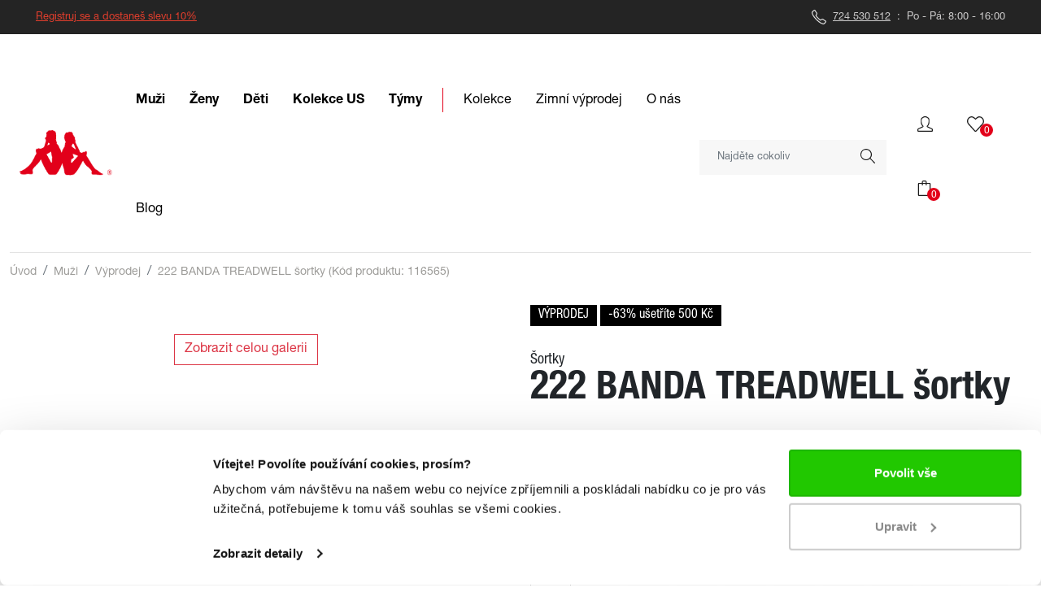

--- FILE ---
content_type: text/html; charset=utf-8
request_url: https://www.kappa-sport.cz/222-banda-treadwell-sortky-8
body_size: 36838
content:
<!DOCTYPE html>


<html lang="cs">
<head>
    <!-- Required meta tags -->
    <meta charset="utf-8">
    <meta name="viewport" content="width=device-width, initial-scale=1, shrink-to-fit=no">

    <link rel="apple-touch-icon" sizes="180x180" href="/apple-touch-icon.png">
    <link rel="icon" type="image/png" href="/favicon-32x32.png" sizes="32x32">
    <link rel="icon" type="image/png" href="/favicon-16x16.png" sizes="16x16">
    <link rel="manifest" href="/manifest.json">
    <link rel="mask-icon" href="/safari-pinned-tab.svg" color="#666666">
    <meta name="theme-color" content="#ffffff">

    <!-- IE/Edge detection and import css file for header menu -->


    <!-- Bootstrap CSS -->
    <link rel="stylesheet" href="/css/bootstrap.min.css">
    <!-- Slider CSS -->
    <link rel="stylesheet" href="/css/bootstrap-slider.min.css">
    <link rel="stylesheet" href="/css/font-awesome/css/font-awesome.min.css">
    <link rel="stylesheet" href="/css/fontello/css/fontello.css">
    <link rel="stylesheet" href="/css/index.min.css?v=116">
    <link rel="stylesheet" href="/css/timeline.css">

    <link rel='canonical' href='https://www.kappa-sport.cz/222-banda-treadwell-sortky-8' >
    <link rel='alternate' hreflang='cs' href='https://www.kappa-sport.cz/222-banda-treadwell-sortky-8' >

    <script src="/js/glide.min.js"></script>
    <link rel="stylesheet" href="/css/glide.core.min.css">
    <link rel="stylesheet" href="/css/glide.theme.min.css">
    <script src="https://code.jquery.com/jquery-3.2.1.min.js"
            integrity="sha256-hwg4gsxgFZhOsEEamdOYGBf13FyQuiTwlAQgxVSNgt4="
            crossorigin="anonymous"></script>
    <script src="https://cdn.jsdelivr.net/npm/html-truncate@1.2.2/lib/truncate.min.js"></script>
        <title>222 BANDA TREADWELL šortky | Kappa</title>

<meta name='description' content='222 BANDA TREADWELL šortky - Pánské šortky 222 BANDA TREADWEL

retro kolekce 222 BANDA
elastický lem v pase, stahovatelný šňůrkou
postranní volně přístupné'/>
<meta name='keywords' content='Kappa,Obchod,Muži,Ženy,Děti,Doplňky' />

    
    <script>
var dataLayer = window.dataLayer || [];
dataLayer.push({
'pageType': 'product'
});
</script>
<meta property='og:title' content='222 BANDA TREADWELL šortky'/>
<meta property='og:type' content='product.item' />
<meta property='og:description' content='Pánské šortky 222 BANDA TREADWEL

retro kolekce 222 BANDA
elastický lem v pase, stahovatelný šňůrkou
postranní volně přístupné kapsy
delší nohavice s rozparkem
charakteristické pruhy s logem Kappa po stranách
volný střih
materiál: 100% polyester
'/>
<meta property='og:url' content='https://www.kappa-sport.cz/222-banda-treadwell-sortky-8'/>
<meta property='og:image' content='https://www.kappa-sport.cz//Image/Small?cislo=116565&y=12?v=1'/>


    <script>
window.dataLayer = window.dataLayer || [];
</script>
<!-- Google Tag Manager -->
<script>(function(w,d,s,l,i){w[l]=w[l]||[];w[l].push({'gtm.start':
new Date().getTime(),event:'gtm.js'});var f=d.getElementsByTagName(s)[0],
j=d.createElement(s),dl=l!='dataLayer'?'&l='+l:'';j.async=true;j.src=
'https://www.googletagmanager.com/gtm.js?id='+i+dl;f.parentNode.insertBefore(j,f);
})(window,document,'script','dataLayer','GTM-5VMZSK8');</script>
<!-- End Google Tag Manager -->

</head>
<body>
    <!-- Google Tag Manager (noscript) -->
    <noscript>
        <iframe src="https://www.googletagmanager.com/ns.html?id=GTM-5VMZSK8"
                height="0" width="0" style="display:none;visibility:hidden"></iframe>
    </noscript>
    <!-- End Google Tag Manager (noscript) -->
    <!-- Google Tag Manager (noscript) -->
<noscript><iframe src='https://www.googletagmanager.com/ns.html?id=GTM-5VMZSK8'
height='0' width='0' style='display: none; visibility: hidden'></iframe></noscript>
<!-- End Google Tag Manager (noscript) -->
<script type='text/javascript'>
var Targito = Targito || [];
(function() {
var trg = document.createElement('script'); trg.type = 'text/javascript'; trg.async = true; trg.defer = true;
trg.src = 'https://cdn.targito.kappa-sport.cz/tr.js';
trg.setAttribute('data-id', '3c3fe3cf-2439-4c73-b820-5507fe430ca4');
trg.setAttribute('data-origin', 'bauerhockey_cz');
trg.setAttribute('data-domain', 'targito.kappa-sport.cz');
var s = document.getElementsByTagName('script')[0]; s.parentNode.insertBefore(trg, s);
})();
</script>
<script type='application/ld+json'>
{
"@context": "http://schema.org/",
"@type": "WebSite",
"url": "https://www.kappa-sport.cz",
"name": "www.kappa-sport.cz"
}
</script>

    
    <script type="text/javascript">
        //<![CDATA[
        var _hwq = _hwq || [];
        _hwq.push(['setKey', '44657F1EE9BBCDB629A244C2A26AC00E']); _hwq.push(['setTopPos', '60']); _hwq.push(['showWidget', '21']); (function () {
            var ho = document.createElement('script'); ho.type = 'text/javascript'; ho.async = true;
            ho.src = 'https://cz.im9.cz/direct/i/gjs.php?n=wdgt&sak=44657F1EE9BBCDB629A244C2A26AC00E';
            var s = document.getElementsByTagName('script')[0]; s.parentNode.insertBefore(ho, s);
        })();
        //]]>
    </script>
    <header>
        







<div id="top-header">
    <div class="container-fluid d-flex align-items-center">
        
        

<p style="text-align: center;"><span style="color: #e03e2d;"><a href="https://www.kappa-sport.cz/registrace" style="color: #e03e2d;">Registruj se a dostaneš slevu 10%</a></span></p>
<p><img class="img-invert me-1" src="/img/Icons/Telephone.svg" alt="phone" width="18" height="18"><a class="text-decoration-none" href="tel:+420724530512"> <span class="text-decoration-underline">724 530 512</span></a>&nbsp;&nbsp;:&nbsp;&nbsp;Po - Pá: 8:00 - 16:00</p>

    </div>
</div>

<div class="offcanvas offcanvas-start mainmenu px-0" tabindex="-1" id="offcanvasNavbar" aria-labelledby="offcanvasNavbarLabel-main">
    <div class="offcanvas-header justify-content-between">
        <h5 class="offcanvas-title" id="offcanvasNavbarLabel-main" data-bs-dismiss="offcanvas" aria-label="Close-main-logo">
            <img src="/img/logos/1969.png" alt="kappa logo" width="75" height="37" />
        </h5>
        <button type="button" class="btn-close text-reset" data-bs-dismiss="offcanvas" aria-label="Close-main-btn"></button>
    </div>
    <div class="offcanvas-body">
        <ul class="navbar-nav justify-content-end flex-grow-1">
                    <li class="nav-item">
                        <a class="nav-link d-flex align-items-center justify-content-between flex-row"
                           data-bs-toggle="offcanvas"
                           aria-controls="offcanvasNavbar2371"
                           href='#offcanvasNavbar2371'>
                            Muži
                            <svg xmlns="http://www.w3.org/2000/svg" width="5.948" height="9.931" viewBox="0 0 5.948 9.931">
                                <path id="Op_component_2" data-name="Op component 2" d="M601.468,2293.26a.778.778,0,0,0,.552-.229l4.615-4.736-4.615-4.737a.781.781,0,0,0-1.1,1.1l3.632,3.632-3.632,3.632a.781.781,0,0,0,.552,1.334Z" transform="translate(-600.687 -2283.329)" fill="#1c1c1c" />
                            </svg>
                        </a>
                    </li>
                    <li class="nav-item">
                        <a class="nav-link d-flex align-items-center justify-content-between flex-row"
                           data-bs-toggle="offcanvas"
                           aria-controls="offcanvasNavbar2353"
                           href='#offcanvasNavbar2353'>
                            Ženy
                            <svg xmlns="http://www.w3.org/2000/svg" width="5.948" height="9.931" viewBox="0 0 5.948 9.931">
                                <path id="Op_component_2" data-name="Op component 2" d="M601.468,2293.26a.778.778,0,0,0,.552-.229l4.615-4.736-4.615-4.737a.781.781,0,0,0-1.1,1.1l3.632,3.632-3.632,3.632a.781.781,0,0,0,.552,1.334Z" transform="translate(-600.687 -2283.329)" fill="#1c1c1c" />
                            </svg>
                        </a>
                    </li>
                    <li class="nav-item">
                        <a class="nav-link d-flex align-items-center justify-content-between flex-row"
                           data-bs-toggle="offcanvas"
                           aria-controls="offcanvasNavbar2354"
                           href='#offcanvasNavbar2354'>
                            Děti
                            <svg xmlns="http://www.w3.org/2000/svg" width="5.948" height="9.931" viewBox="0 0 5.948 9.931">
                                <path id="Op_component_2" data-name="Op component 2" d="M601.468,2293.26a.778.778,0,0,0,.552-.229l4.615-4.736-4.615-4.737a.781.781,0,0,0-1.1,1.1l3.632,3.632-3.632,3.632a.781.781,0,0,0,.552,1.334Z" transform="translate(-600.687 -2283.329)" fill="#1c1c1c" />
                            </svg>
                        </a>
                    </li>
                    <li class="nav-item">
                        <a class="nav-link d-flex align-items-center justify-content-between flex-row"
                           data-bs-toggle="offcanvas"
                           aria-controls="offcanvasNavbar2944"
                           href='#offcanvasNavbar2944'>
                            Kolekce US
                            <svg xmlns="http://www.w3.org/2000/svg" width="5.948" height="9.931" viewBox="0 0 5.948 9.931">
                                <path id="Op_component_2" data-name="Op component 2" d="M601.468,2293.26a.778.778,0,0,0,.552-.229l4.615-4.736-4.615-4.737a.781.781,0,0,0-1.1,1.1l3.632,3.632-3.632,3.632a.781.781,0,0,0,.552,1.334Z" transform="translate(-600.687 -2283.329)" fill="#1c1c1c" />
                            </svg>
                        </a>
                    </li>
                    <li class="nav-item">
                        <a class="nav-link d-flex align-items-center justify-content-between flex-row"
                           data-bs-toggle="offcanvas"
                           aria-controls="offcanvasNavbar2384"
                           href='#offcanvasNavbar2384'>
                            T&#253;my
                            <svg xmlns="http://www.w3.org/2000/svg" width="5.948" height="9.931" viewBox="0 0 5.948 9.931">
                                <path id="Op_component_2" data-name="Op component 2" d="M601.468,2293.26a.778.778,0,0,0,.552-.229l4.615-4.736-4.615-4.737a.781.781,0,0,0-1.1,1.1l3.632,3.632-3.632,3.632a.781.781,0,0,0,.552,1.334Z" transform="translate(-600.687 -2283.329)" fill="#1c1c1c" />
                            </svg>
                        </a>
                    </li>
        </ul>
        <hr class="hr-red">
        
<ul class="navbar-nav justify-content-end flex-grow-1">
            <li class="nav-item">
                <a class="nav-link d-flex align-items-center justify-content-between flex-row"
                   data-bs-toggle="offcanvas"
                   aria-controls="offcanvasNavbar194"
                   href='#offcanvasNavbar194'>
                    Kolekce
                    <svg xmlns="http://www.w3.org/2000/svg" width="5.948" height="9.931" viewBox="0 0 5.948 9.931">
                        <path id="Op_component_2" data-name="Op component 2" d="M601.468,2293.26a.778.778,0,0,0,.552-.229l4.615-4.736-4.615-4.737a.781.781,0,0,0-1.1,1.1l3.632,3.632-3.632,3.632a.781.781,0,0,0,.552,1.334Z" transform="translate(-600.687 -2283.329)" fill="#1c1c1c" />
                    </svg>
                </a>
            </li>
            <li class="nav-item">
                                    <a class="nav-link"
                       href='/vyprodej'>
                        Zimn&#237; v&#253;prodej
                    </a>
            </li>
            <li class="nav-item">
                <a class="nav-link d-flex align-items-center justify-content-between flex-row"
                   data-bs-toggle="offcanvas"
                   aria-controls="offcanvasNavbar200"
                   href='#offcanvasNavbar200'>
                    O n&#225;s
                    <svg xmlns="http://www.w3.org/2000/svg" width="5.948" height="9.931" viewBox="0 0 5.948 9.931">
                        <path id="Op_component_2" data-name="Op component 2" d="M601.468,2293.26a.778.778,0,0,0,.552-.229l4.615-4.736-4.615-4.737a.781.781,0,0,0-1.1,1.1l3.632,3.632-3.632,3.632a.781.781,0,0,0,.552,1.334Z" transform="translate(-600.687 -2283.329)" fill="#1c1c1c" />
                    </svg>
                </a>
            </li>
            <li class="nav-item">
                                    <a class="nav-link"
                       href='/blog'>
                        Blog
                    </a>
            </li>
</ul>
        <hr class="hr-grey">
        <p class="offcanvas-info"><img class="img-red" src="/img/Icons/Tag.svg" alt="tag icon" width="19" height="19"> 10% sleva po registraci</p>
        <p class="offcanvas-info"><img class="img-red" src="/img/Icons/Telephone.svg" alt="tag icon" width="19" height="19"><a href="tel:+420724530512" target="_blank">724 530 512</a> Po - Pá: 8-16</p>
        <p class="offcanvas-info"><img class="img-red" src="/img/Icons/Envelope.svg" alt="tag icon" width="19" height="19"><a href="mailto:berankova@kappa-sport.cz" target="_blank">berankova@kappa-sport.cz</a></p>
    </div>
</div>


    <div class="offcanvas offcanvas-start mainmenu px-0" tabindex="-1" id="offcanvasNavbar194" aria-labelledby="offcanvasNavbarLabel194">
        <div class="offcanvas-header justify-content-between">
            <h5 class="offcanvas-title" id="offcanvasNavbarLabel" data-bs-dismiss="offcanvas" aria-label="Close">
                <span class="nav-item parent d-flex flex-row align-items-center">
                    <a data-bs-toggle="offcanvas"
                       aria-controls="offcanvasNavbar"
                       href='#offcanvasNavbar'>
                        <svg width="100%" height="100%" viewBox="0 0 200 200" version="1.1" xmlns="http://www.w3.org/2000/svg" xmlns:xlink="http://www.w3.org/1999/xlink" xml:space="preserve" xmlns:serif="http://www.serif.com/" style="fill-rule:evenodd;clip-rule:evenodd;stroke-linejoin:round;stroke-miterlimit:2;">
                        <g transform="matrix(1,0,0,1,-319.725,-269.363)">
                        <g transform="matrix(1,0,0,1,324.442,269.363)">
                        <circle cx="95.283" cy="100" r="85.283" style="fill:white;" />
                                </g>
                        <g transform="matrix(-0.707107,0.707107,0.707107,0.707107,491.255,-201.507)">
                        <path d="M475.029,408.497L487.529,408.497L487.529,326.047C487.529,322.595 484.731,319.797 481.279,319.797L398.841,319.797L398.841,332.297L475.029,332.297L475.029,408.497Z" style="fill:rgb(251,179,44);" />
                                </g>
                            </g>
                        </svg>
                    </a>

                    <a class="nav-link"
                       data-bs-toggle="offcanvas"
                       aria-controls="offcanvasNavbar"
                       href='#offcanvasNavbar'>
                        Kolekce
                    </a>
                </span>
            </h5>
            <button type="button" class="btn-close text-reset" data-bs-dismiss="offcanvas" aria-label="Close"></button>
        </div>
        <hr class="hr-grey my-0">
        <div class="offcanvas-body">
            <ul class="navbar-nav justify-content-end flex-grow-1">
                        <li class="nav-item">
                                                            <a class="nav-link"
                                   href='/kolekce'>
                                    Všechny kolekce
                                </a>
                        </li>
            </ul>
        </div>
    </div>
    <div class="offcanvas offcanvas-start mainmenu px-0" tabindex="-1" id="offcanvasNavbar200" aria-labelledby="offcanvasNavbarLabel200">
        <div class="offcanvas-header justify-content-between">
            <h5 class="offcanvas-title" id="offcanvasNavbarLabel" data-bs-dismiss="offcanvas" aria-label="Close">
                <span class="nav-item parent d-flex flex-row align-items-center">
                    <a data-bs-toggle="offcanvas"
                       aria-controls="offcanvasNavbar"
                       href='#offcanvasNavbar'>
                        <svg width="100%" height="100%" viewBox="0 0 200 200" version="1.1" xmlns="http://www.w3.org/2000/svg" xmlns:xlink="http://www.w3.org/1999/xlink" xml:space="preserve" xmlns:serif="http://www.serif.com/" style="fill-rule:evenodd;clip-rule:evenodd;stroke-linejoin:round;stroke-miterlimit:2;">
                        <g transform="matrix(1,0,0,1,-319.725,-269.363)">
                        <g transform="matrix(1,0,0,1,324.442,269.363)">
                        <circle cx="95.283" cy="100" r="85.283" style="fill:white;" />
                                </g>
                        <g transform="matrix(-0.707107,0.707107,0.707107,0.707107,491.255,-201.507)">
                        <path d="M475.029,408.497L487.529,408.497L487.529,326.047C487.529,322.595 484.731,319.797 481.279,319.797L398.841,319.797L398.841,332.297L475.029,332.297L475.029,408.497Z" style="fill:rgb(251,179,44);" />
                                </g>
                            </g>
                        </svg>
                    </a>

                    <a class="nav-link"
                       data-bs-toggle="offcanvas"
                       aria-controls="offcanvasNavbar"
                       href='#offcanvasNavbar'>
                        O n&#225;s
                    </a>
                </span>
            </h5>
            <button type="button" class="btn-close text-reset" data-bs-dismiss="offcanvas" aria-label="Close"></button>
        </div>
        <hr class="hr-grey my-0">
        <div class="offcanvas-body">
            <ul class="navbar-nav justify-content-end flex-grow-1">
                        <li class="nav-item">
                                                            <a class="nav-link"
                                   href='/o-spolecnosti-allsports'>
                                    O společnosti ALL SPORTS
                                </a>
                        </li>
                        <li class="nav-item">
                                                            <a class="nav-link"
                                   href='/o-znacce-kappa'>
                                    O značce Kappa
                                </a>
                        </li>
                        <li class="nav-item">
                                                            <a class="nav-link"
                                   href='/s-kym-spolupracujeme'>
                                    S k&#253;m spolupracujeme
                                </a>
                        </li>
                        <li class="nav-item">
                                                            <a class="nav-link"
                                   href='/kontakty'>
                                    Kontakty
                                </a>
                        </li>
            </ul>
        </div>
    </div>




    <div class="offcanvas offcanvas-start mainmenu px-0" tabindex="-1" id="offcanvasNavbar2371" aria-labelledby="offcanvasNavbarLabel2371">
        <div class="offcanvas-header justify-content-between">
            <h5 class="offcanvas-title" id="offcanvasNavbarLabel2371" data-bs-dismiss="offcanvas" aria-label="Close-2371">
                <span class="nav-item parent d-flex flex-row align-items-center">
                    <a data-bs-toggle="offcanvas"
                       aria-controls="offcanvasNavbar"
                       href='#offcanvasNavbar'>
                        <svg width="100%" height="100%" viewBox="0 0 200 200" version="1.1" xmlns="http://www.w3.org/2000/svg" xmlns:xlink="http://www.w3.org/1999/xlink" xml:space="preserve" xmlns:serif="http://www.serif.com/" style="fill-rule:evenodd;clip-rule:evenodd;stroke-linejoin:round;stroke-miterlimit:2;">
                        <g transform="matrix(1,0,0,1,-319.725,-269.363)">
                        <g transform="matrix(1,0,0,1,324.442,269.363)">
                        <circle cx="95.283" cy="100" r="85.283" style="fill:white;" />
                                </g>
                        <g transform="matrix(-0.707107,0.707107,0.707107,0.707107,491.255,-201.507)">
                        <path d="M475.029,408.497L487.529,408.497L487.529,326.047C487.529,322.595 484.731,319.797 481.279,319.797L398.841,319.797L398.841,332.297L475.029,332.297L475.029,408.497Z" style="fill:rgb(251,179,44);" />
                                </g>
                            </g>
                        </svg>
                    </a>

                    <a class="nav-link"
                       data-bs-toggle="offcanvas"
                       aria-controls="offcanvasNavbar"
                       href='#offcanvasNavbar'>
                        Muži
                    </a>
                </span>
            </h5>
            <button type="button" class="btn-close text-reset" data-bs-dismiss="offcanvas" aria-label="Close"></button>
        </div>
        <hr class="hr-grey my-0">
        <div class="offcanvas-body">
            <ul class="navbar-nav justify-content-end flex-grow-1">

                    <li class="nav-item">
                        <a class="nav-link d-flex align-items-center justify-content-between flex-row"
                           data-bs-toggle="offcanvas"
                           aria-controls="offcanvasNavbar2688_obleceni"
                           href='#offcanvasNavbar2688_obleceni'>
                            Oblečení
                            <svg xmlns="http://www.w3.org/2000/svg" width="5.948" height="9.931" viewBox="0 0 5.948 9.931">
                                <path id="Op_component_2" data-name="Op component 2" d="M601.468,2293.26a.778.778,0,0,0,.552-.229l4.615-4.736-4.615-4.737a.781.781,0,0,0-1.1,1.1l3.632,3.632-3.632,3.632a.781.781,0,0,0,.552,1.334Z" transform="translate(-600.687 -2283.329)" fill="#1c1c1c" />
                            </svg>
                        </a>
                    </li>

                        <li class="nav-item">
                            <a class="nav-link d-flex align-items-center justify-content-between flex-row"
                               data-bs-toggle="offcanvas"
                               aria-controls="offcanvasNavbar2624"
                               href='#offcanvasNavbar2624'>
                                Obuv
                                <svg xmlns="http://www.w3.org/2000/svg" width="5.948" height="9.931" viewBox="0 0 5.948 9.931">
                                    <path id="Op_component_2" data-name="Op component 2" d="M601.468,2293.26a.778.778,0,0,0,.552-.229l4.615-4.736-4.615-4.737a.781.781,0,0,0-1.1,1.1l3.632,3.632-3.632,3.632a.781.781,0,0,0,.552,1.334Z" transform="translate(-600.687 -2283.329)" fill="#1c1c1c" />
                                </svg>
                            </a>
                        </li>
                        <li class="nav-item">
                            <a class="nav-link d-flex align-items-center justify-content-between flex-row"
                               data-bs-toggle="offcanvas"
                               aria-controls="offcanvasNavbar2467"
                               href='#offcanvasNavbar2467'>
                                Doplňky
                                <svg xmlns="http://www.w3.org/2000/svg" width="5.948" height="9.931" viewBox="0 0 5.948 9.931">
                                    <path id="Op_component_2" data-name="Op component 2" d="M601.468,2293.26a.778.778,0,0,0,.552-.229l4.615-4.736-4.615-4.737a.781.781,0,0,0-1.1,1.1l3.632,3.632-3.632,3.632a.781.781,0,0,0,.552,1.334Z" transform="translate(-600.687 -2283.329)" fill="#1c1c1c" />
                                </svg>
                            </a>
                        </li>
            </ul>
                <hr class="hr-grey">
                        <ul class="navbar-nav justify-content-end flex-grow-1">
                    <li class="nav-item">
                        <span class="nav-link strong">Kolekce</span>
                    </li>
                                        <li class="nav-item">
                            <a class="nav-link"
                               href='/muzi-lyzarske-obleceni'>
                                Lyžařsk&#233; oblečen&#237;
                            </a>
                        </li>
                        <li class="nav-item">
                            <a class="nav-link"
                               href='/muzi-robe-di-kappa'>
                                Robe di Kappa
                            </a>
                        </li>
                        <li class="nav-item">
                            <a class="nav-link"
                               href='/muzi-polokosile-aarau-1'>
                                Polokošile AARAU
                            </a>
                        </li>
                        <li class="nav-item">
                            <a class="nav-link"
                               href='/muzi-alpine-f1-team'>
                                Alpine F1 Team
                            </a>
                        </li>
                        <li class="nav-item">
                            <a class="nav-link"
                               href='/muzi-222-banda'>
                                222 banda
                            </a>
                        </li>

            </ul>
                <hr class="hr-grey">
            <ul class="navbar-nav justify-content-end flex-grow-1 mb-5">
                    <li class="nav-item">
                        <a class="nav-link" href='/muzi-novinky'>

                            Novinky

                        </a>
                    </li>
                    <li class="nav-item">
                        <a class="nav-link" href='/muzi-vyprodej'>

                            V&#253;prodej

                        </a>
                    </li>
                    <li class="nav-item">
                        <a class="nav-link" href='/muzi-darkove-poukazy'>

                            D&#225;rkov&#233; poukazy

                        </a>
                    </li>
            </ul>
        </div>
    </div>
        <div class="offcanvas offcanvas-start mainmenu px-0" tabindex="-1" id="offcanvasNavbar2688_obleceni" aria-labelledby="offcanvasNavbarLabel2688_obleceni">
            <div class="offcanvas-header justify-content-between">
                <span class="nav-item parent d-flex flex-row align-items-center">
                    <a data-bs-toggle="offcanvas"
                       aria-controls="offcanvasNavbar2371"
                       href='#offcanvasNavbar2371'>
                        <svg width="100%" height="100%" viewBox="0 0 200 200" version="1.1" xmlns="http://www.w3.org/2000/svg" xmlns:xlink="http://www.w3.org/1999/xlink" xml:space="preserve" xmlns:serif="http://www.serif.com/" style="fill-rule:evenodd;clip-rule:evenodd;stroke-linejoin:round;stroke-miterlimit:2;">
                        <g transform="matrix(1,0,0,1,-319.725,-269.363)">
                        <g transform="matrix(1,0,0,1,324.442,269.363)">
                        <circle cx="95.283" cy="100" r="85.283" style="fill:white;" />
                    </g>
                        <g transform="matrix(-0.707107,0.707107,0.707107,0.707107,491.255,-201.507)">
                        <path d="M475.029,408.497L487.529,408.497L487.529,326.047C487.529,322.595 484.731,319.797 481.279,319.797L398.841,319.797L398.841,332.297L475.029,332.297L475.029,408.497Z" style="fill:rgb(251,179,44);" />
                    </g>
                    </g>
                </svg>
                    </a>
                    <a class="nav-link"
                       data-bs-toggle="offcanvas"
                       aria-controls="offcanvasNavbar2371"
                       href='#offcanvasNavbar2371'>
                        Oblečení
                    </a>
                </span>
                <button type="button" class="btn-close text-reset" data-bs-dismiss="offcanvas" aria-label="Close-2688_obleceni"></button>
            </div>
            <hr class="hr-grey my-0" />
            <div class="offcanvas-body">
                <ul class="navbar-nav justify-content-end flex-grow-1">
                            <li class="nav-item">
                                <a class="nav-link"
                                   href='/muzi-bundy'>
                                    Bundy
                                </a>
                            </li>
                            <li class="nav-item">
                                <a class="nav-link"
                                   href='/muzi-mikiny'>
                                    Mikiny
                                </a>
                            </li>
                            <li class="nav-item">
                                <a class="nav-link"
                                   href='/muzi-tricka'>
                                    Trička
                                </a>
                            </li>
                            <li class="nav-item">
                                <a class="nav-link"
                                   href='/muzi-kalhoty'>
                                    Kalhoty
                                </a>
                            </li>
                            <li class="nav-item">
                                <a class="nav-link"
                                   href='/muzi-plavky'>
                                    Plavky
                                </a>
                            </li>
                            <li class="nav-item">
                                <a class="nav-link"
                                   href='/muzi-kratasy'>
                                    Kraťasy
                                </a>
                            </li>
                            <li class="nav-item">
                                <a class="nav-link"
                                   href='/muzi-soupravy'>
                                    Soupravy
                                </a>
                            </li>
                            <li class="nav-item">
                                <a class="nav-link"
                                   href='/muzi-svetry'>
                                    Svetry
                                </a>
                            </li>
                            <li class="nav-item">
                                <a class="nav-link"
                                   href='/muzi-kosile'>
                                    Košile
                                </a>
                            </li>
                            <li class="nav-item">
                                <a class="nav-link"
                                   href='/muzi-polokosile'>
                                    Polokošile
                                </a>
                            </li>
                            <li class="nav-item">
                                <a class="nav-link"
                                   href='/muzi-spodni-pradlo'>
                                    Spodn&#237; pr&#225;dlo
                                </a>
                            </li>
                            <li class="nav-item">
                                <a class="nav-link"
                                   href='/muzi-vesty'>
                                    Vesty
                                </a>
                            </li>
                </ul>
                
                    <hr class="hr-grey" />
                
                <ul class="navbar-nav justify-content-end flex-grow-1 mb-5">
                    
                    <li class="nav-item">
                        <a class="nav-link text-decoration-underline"
                           href='/muzi'>
                            Vše z Muži
                        </a>
                    </li>
                </ul>
            </div>
        </div>
        <div class="offcanvas offcanvas-start mainmenu px-0" tabindex="-1" id="offcanvasNavbar2624" aria-labelledby="offcanvasNavbarLabel2624">
            <div class="offcanvas-header justify-content-between">
                <span class="nav-item parent d-flex flex-row align-items-center">
                    <a data-bs-toggle="offcanvas"
                       aria-controls="offcanvasNavbar2371"
                       href='#offcanvasNavbar2371'>
                        <svg width="100%" height="100%" viewBox="0 0 200 200" version="1.1" xmlns="http://www.w3.org/2000/svg" xmlns:xlink="http://www.w3.org/1999/xlink" xml:space="preserve" xmlns:serif="http://www.serif.com/" style="fill-rule:evenodd;clip-rule:evenodd;stroke-linejoin:round;stroke-miterlimit:2;">
                        <g transform="matrix(1,0,0,1,-319.725,-269.363)">
                        <g transform="matrix(1,0,0,1,324.442,269.363)">
                        <circle cx="95.283" cy="100" r="85.283" style="fill:white;" />
                                </g>
                        <g transform="matrix(-0.707107,0.707107,0.707107,0.707107,491.255,-201.507)">
                        <path d="M475.029,408.497L487.529,408.497L487.529,326.047C487.529,322.595 484.731,319.797 481.279,319.797L398.841,319.797L398.841,332.297L475.029,332.297L475.029,408.497Z" style="fill:rgb(251,179,44);" />
                                </g>
                                </g>
                            </svg>
                    </a>
                    <a class="nav-link"
                       data-bs-toggle="offcanvas"
                       aria-controls="offcanvasNavbar2371"
                       href='#offcanvasNavbar2371'>
                        Obuv
                    </a>
                </span>
                <button type="button" class="btn-close text-reset" data-bs-dismiss="offcanvas" aria-label="Close-2624"></button>
            </div>
            <hr class="hr-grey my-0" />
            <div class="offcanvas-body">
                <ul class="navbar-nav justify-content-end flex-grow-1">
                            <li class="nav-item">
                                <a class="nav-link"
                                   href='/muzi-boty-kotnikove-boty'>
                                    Kotn&#237;kov&#233; boty
                                </a>
                            </li>
                            <li class="nav-item">
                                <a class="nav-link"
                                   href='/muzi-boty-pantofle'>
                                    Pantofle
                                </a>
                            </li>
                            <li class="nav-item">
                                <a class="nav-link"
                                   href='/muzi-boty-tenisky'>
                                    Tenisky
                                </a>
                            </li>
                </ul>
                <ul class="navbar-nav justify-content-end flex-grow-1">
                </ul>
                    <hr class="hr-grey" />
                <ul class="navbar-nav justify-content-end flex-grow-1 mb-5">
                    <li class="nav-item">
                        <a class="nav-link text-decoration-underline"
                           href='/muzi-boty'>
                            Vše z Obuv
                        </a>
                    </li>
                </ul>
            </div>
        </div>
        <div class="offcanvas offcanvas-start mainmenu px-0" tabindex="-1" id="offcanvasNavbar2467" aria-labelledby="offcanvasNavbarLabel2467">
            <div class="offcanvas-header justify-content-between">
                <span class="nav-item parent d-flex flex-row align-items-center">
                    <a data-bs-toggle="offcanvas"
                       aria-controls="offcanvasNavbar2371"
                       href='#offcanvasNavbar2371'>
                        <svg width="100%" height="100%" viewBox="0 0 200 200" version="1.1" xmlns="http://www.w3.org/2000/svg" xmlns:xlink="http://www.w3.org/1999/xlink" xml:space="preserve" xmlns:serif="http://www.serif.com/" style="fill-rule:evenodd;clip-rule:evenodd;stroke-linejoin:round;stroke-miterlimit:2;">
                        <g transform="matrix(1,0,0,1,-319.725,-269.363)">
                        <g transform="matrix(1,0,0,1,324.442,269.363)">
                        <circle cx="95.283" cy="100" r="85.283" style="fill:white;" />
                                </g>
                        <g transform="matrix(-0.707107,0.707107,0.707107,0.707107,491.255,-201.507)">
                        <path d="M475.029,408.497L487.529,408.497L487.529,326.047C487.529,322.595 484.731,319.797 481.279,319.797L398.841,319.797L398.841,332.297L475.029,332.297L475.029,408.497Z" style="fill:rgb(251,179,44);" />
                                </g>
                                </g>
                            </svg>
                    </a>
                    <a class="nav-link"
                       data-bs-toggle="offcanvas"
                       aria-controls="offcanvasNavbar2371"
                       href='#offcanvasNavbar2371'>
                        Doplňky
                    </a>
                </span>
                <button type="button" class="btn-close text-reset" data-bs-dismiss="offcanvas" aria-label="Close-2467"></button>
            </div>
            <hr class="hr-grey my-0" />
            <div class="offcanvas-body">
                <ul class="navbar-nav justify-content-end flex-grow-1">
                            <li class="nav-item">
                                <a class="nav-link"
                                   href='/muzi-doplnky-tasky'>
                                    Tašky
                                </a>
                            </li>
                            <li class="nav-item">
                                <a class="nav-link"
                                   href='/muzi-doplnky-batohy'>
                                    Batohy
                                </a>
                            </li>
                            <li class="nav-item">
                                <a class="nav-link"
                                   href='/muzi-doplnky-ksiltovky'>
                                    Kšiltovky
                                </a>
                            </li>
                            <li class="nav-item">
                                <a class="nav-link"
                                   href='/muzi-doplnky-zimni-cepice'>
                                    Zimn&#237; čepice
                                </a>
                            </li>
                            <li class="nav-item">
                                <a class="nav-link"
                                   href='/muzi-doplnky-penezenky'>
                                    Peněženky
                                </a>
                            </li>
                            <li class="nav-item">
                                <a class="nav-link"
                                   href='/muzi-ponozky'>
                                    Ponožky
                                </a>
                            </li>
                </ul>
                <ul class="navbar-nav justify-content-end flex-grow-1">
                </ul>
                    <hr class="hr-grey" />
                <ul class="navbar-nav justify-content-end flex-grow-1 mb-5">
                    <li class="nav-item">
                        <a class="nav-link text-decoration-underline"
                           href='/muzi-doplnky'>
                            Vše z Doplňky
                        </a>
                    </li>
                </ul>
            </div>
        </div>
    <div class="offcanvas offcanvas-start mainmenu px-0" tabindex="-1" id="offcanvasNavbar2353" aria-labelledby="offcanvasNavbarLabel2353">
        <div class="offcanvas-header justify-content-between">
            <h5 class="offcanvas-title" id="offcanvasNavbarLabel2353" data-bs-dismiss="offcanvas" aria-label="Close-2353">
                <span class="nav-item parent d-flex flex-row align-items-center">
                    <a data-bs-toggle="offcanvas"
                       aria-controls="offcanvasNavbar"
                       href='#offcanvasNavbar'>
                        <svg width="100%" height="100%" viewBox="0 0 200 200" version="1.1" xmlns="http://www.w3.org/2000/svg" xmlns:xlink="http://www.w3.org/1999/xlink" xml:space="preserve" xmlns:serif="http://www.serif.com/" style="fill-rule:evenodd;clip-rule:evenodd;stroke-linejoin:round;stroke-miterlimit:2;">
                        <g transform="matrix(1,0,0,1,-319.725,-269.363)">
                        <g transform="matrix(1,0,0,1,324.442,269.363)">
                        <circle cx="95.283" cy="100" r="85.283" style="fill:white;" />
                                </g>
                        <g transform="matrix(-0.707107,0.707107,0.707107,0.707107,491.255,-201.507)">
                        <path d="M475.029,408.497L487.529,408.497L487.529,326.047C487.529,322.595 484.731,319.797 481.279,319.797L398.841,319.797L398.841,332.297L475.029,332.297L475.029,408.497Z" style="fill:rgb(251,179,44);" />
                                </g>
                            </g>
                        </svg>
                    </a>

                    <a class="nav-link"
                       data-bs-toggle="offcanvas"
                       aria-controls="offcanvasNavbar"
                       href='#offcanvasNavbar'>
                        Ženy
                    </a>
                </span>
            </h5>
            <button type="button" class="btn-close text-reset" data-bs-dismiss="offcanvas" aria-label="Close"></button>
        </div>
        <hr class="hr-grey my-0">
        <div class="offcanvas-body">
            <ul class="navbar-nav justify-content-end flex-grow-1">

                    <li class="nav-item">
                        <a class="nav-link d-flex align-items-center justify-content-between flex-row"
                           data-bs-toggle="offcanvas"
                           aria-controls="offcanvasNavbar2357_obleceni"
                           href='#offcanvasNavbar2357_obleceni'>
                            Oblečení
                            <svg xmlns="http://www.w3.org/2000/svg" width="5.948" height="9.931" viewBox="0 0 5.948 9.931">
                                <path id="Op_component_2" data-name="Op component 2" d="M601.468,2293.26a.778.778,0,0,0,.552-.229l4.615-4.736-4.615-4.737a.781.781,0,0,0-1.1,1.1l3.632,3.632-3.632,3.632a.781.781,0,0,0,.552,1.334Z" transform="translate(-600.687 -2283.329)" fill="#1c1c1c" />
                            </svg>
                        </a>
                    </li>

                        <li class="nav-item">
                            <a class="nav-link d-flex align-items-center justify-content-between flex-row"
                               data-bs-toggle="offcanvas"
                               aria-controls="offcanvasNavbar2632"
                               href='#offcanvasNavbar2632'>
                                Obuv
                                <svg xmlns="http://www.w3.org/2000/svg" width="5.948" height="9.931" viewBox="0 0 5.948 9.931">
                                    <path id="Op_component_2" data-name="Op component 2" d="M601.468,2293.26a.778.778,0,0,0,.552-.229l4.615-4.736-4.615-4.737a.781.781,0,0,0-1.1,1.1l3.632,3.632-3.632,3.632a.781.781,0,0,0,.552,1.334Z" transform="translate(-600.687 -2283.329)" fill="#1c1c1c" />
                                </svg>
                            </a>
                        </li>
                        <li class="nav-item">
                            <a class="nav-link d-flex align-items-center justify-content-between flex-row"
                               data-bs-toggle="offcanvas"
                               aria-controls="offcanvasNavbar2468"
                               href='#offcanvasNavbar2468'>
                                Doplňky
                                <svg xmlns="http://www.w3.org/2000/svg" width="5.948" height="9.931" viewBox="0 0 5.948 9.931">
                                    <path id="Op_component_2" data-name="Op component 2" d="M601.468,2293.26a.778.778,0,0,0,.552-.229l4.615-4.736-4.615-4.737a.781.781,0,0,0-1.1,1.1l3.632,3.632-3.632,3.632a.781.781,0,0,0,.552,1.334Z" transform="translate(-600.687 -2283.329)" fill="#1c1c1c" />
                                </svg>
                            </a>
                        </li>
            </ul>
                <hr class="hr-grey">
                        <ul class="navbar-nav justify-content-end flex-grow-1">
                    <li class="nav-item">
                        <span class="nav-link strong">Kolekce</span>
                    </li>
                                        <li class="nav-item">
                            <a class="nav-link"
                               href='/zeny-lyzarske-obleceni'>
                                Lyžařsk&#233; oblečen&#237;
                            </a>
                        </li>
                        <li class="nav-item">
                            <a class="nav-link"
                               href='/zeny-robe-di-kappa'>
                                Robe di Kappa
                            </a>
                        </li>
                        <li class="nav-item">
                            <a class="nav-link"
                               href='/zeny-222-banda'>
                                222 banda
                            </a>
                        </li>

            </ul>
                <hr class="hr-grey">
            <ul class="navbar-nav justify-content-end flex-grow-1 mb-5">
                    <li class="nav-item">
                        <a class="nav-link" href='/zeny-novinky'>

                            Novinky

                        </a>
                    </li>
                    <li class="nav-item">
                        <a class="nav-link" href='/zeny-vyprodej'>

                            V&#253;prodej

                        </a>
                    </li>
                    <li class="nav-item">
                        <a class="nav-link" href='/zeny-darkove-poukazy'>

                            D&#225;rkov&#233; poukazy

                        </a>
                    </li>
            </ul>
        </div>
    </div>
        <div class="offcanvas offcanvas-start mainmenu px-0" tabindex="-1" id="offcanvasNavbar2357_obleceni" aria-labelledby="offcanvasNavbarLabel2357_obleceni">
            <div class="offcanvas-header justify-content-between">
                <span class="nav-item parent d-flex flex-row align-items-center">
                    <a data-bs-toggle="offcanvas"
                       aria-controls="offcanvasNavbar2353"
                       href='#offcanvasNavbar2353'>
                        <svg width="100%" height="100%" viewBox="0 0 200 200" version="1.1" xmlns="http://www.w3.org/2000/svg" xmlns:xlink="http://www.w3.org/1999/xlink" xml:space="preserve" xmlns:serif="http://www.serif.com/" style="fill-rule:evenodd;clip-rule:evenodd;stroke-linejoin:round;stroke-miterlimit:2;">
                        <g transform="matrix(1,0,0,1,-319.725,-269.363)">
                        <g transform="matrix(1,0,0,1,324.442,269.363)">
                        <circle cx="95.283" cy="100" r="85.283" style="fill:white;" />
                    </g>
                        <g transform="matrix(-0.707107,0.707107,0.707107,0.707107,491.255,-201.507)">
                        <path d="M475.029,408.497L487.529,408.497L487.529,326.047C487.529,322.595 484.731,319.797 481.279,319.797L398.841,319.797L398.841,332.297L475.029,332.297L475.029,408.497Z" style="fill:rgb(251,179,44);" />
                    </g>
                    </g>
                </svg>
                    </a>
                    <a class="nav-link"
                       data-bs-toggle="offcanvas"
                       aria-controls="offcanvasNavbar2353"
                       href='#offcanvasNavbar2353'>
                        Oblečení
                    </a>
                </span>
                <button type="button" class="btn-close text-reset" data-bs-dismiss="offcanvas" aria-label="Close-2357_obleceni"></button>
            </div>
            <hr class="hr-grey my-0" />
            <div class="offcanvas-body">
                <ul class="navbar-nav justify-content-end flex-grow-1">
                            <li class="nav-item">
                                <a class="nav-link"
                                   href='/zeny-bundy'>
                                    Bundy
                                </a>
                            </li>
                            <li class="nav-item">
                                <a class="nav-link"
                                   href='/zeny-mikiny'>
                                    Mikiny
                                </a>
                            </li>
                            <li class="nav-item">
                                <a class="nav-link"
                                   href='/zeny-tricka'>
                                    Trička
                                </a>
                            </li>
                            <li class="nav-item">
                                <a class="nav-link"
                                   href='/zeny-kalhoty'>
                                    Kalhoty
                                </a>
                            </li>
                            <li class="nav-item">
                                <a class="nav-link"
                                   href='/zeny-kratasy'>
                                    Kraťasy
                                </a>
                            </li>
                            <li class="nav-item">
                                <a class="nav-link"
                                   href='/zeny-suknesaty'>
                                    Sukně a šaty
                                </a>
                            </li>
                            <li class="nav-item">
                                <a class="nav-link"
                                   href='/zeny-svetry'>
                                    Svetry
                                </a>
                            </li>
                            <li class="nav-item">
                                <a class="nav-link"
                                   href='/zeny-polokosile'>
                                    Polokošile
                                </a>
                            </li>
                            <li class="nav-item">
                                <a class="nav-link"
                                   href='/zeny-spodni-pradlo'>
                                    Spodn&#237; pr&#225;dlo
                                </a>
                            </li>
                            <li class="nav-item">
                                <a class="nav-link"
                                   href='/zeny-vesty'>
                                    Vesty
                                </a>
                            </li>
                </ul>
                
                    <hr class="hr-grey" />
                
                <ul class="navbar-nav justify-content-end flex-grow-1 mb-5">
                    
                    <li class="nav-item">
                        <a class="nav-link text-decoration-underline"
                           href='/zeny'>
                            Vše z Ženy
                        </a>
                    </li>
                </ul>
            </div>
        </div>
        <div class="offcanvas offcanvas-start mainmenu px-0" tabindex="-1" id="offcanvasNavbar2632" aria-labelledby="offcanvasNavbarLabel2632">
            <div class="offcanvas-header justify-content-between">
                <span class="nav-item parent d-flex flex-row align-items-center">
                    <a data-bs-toggle="offcanvas"
                       aria-controls="offcanvasNavbar2353"
                       href='#offcanvasNavbar2353'>
                        <svg width="100%" height="100%" viewBox="0 0 200 200" version="1.1" xmlns="http://www.w3.org/2000/svg" xmlns:xlink="http://www.w3.org/1999/xlink" xml:space="preserve" xmlns:serif="http://www.serif.com/" style="fill-rule:evenodd;clip-rule:evenodd;stroke-linejoin:round;stroke-miterlimit:2;">
                        <g transform="matrix(1,0,0,1,-319.725,-269.363)">
                        <g transform="matrix(1,0,0,1,324.442,269.363)">
                        <circle cx="95.283" cy="100" r="85.283" style="fill:white;" />
                                </g>
                        <g transform="matrix(-0.707107,0.707107,0.707107,0.707107,491.255,-201.507)">
                        <path d="M475.029,408.497L487.529,408.497L487.529,326.047C487.529,322.595 484.731,319.797 481.279,319.797L398.841,319.797L398.841,332.297L475.029,332.297L475.029,408.497Z" style="fill:rgb(251,179,44);" />
                                </g>
                                </g>
                            </svg>
                    </a>
                    <a class="nav-link"
                       data-bs-toggle="offcanvas"
                       aria-controls="offcanvasNavbar2353"
                       href='#offcanvasNavbar2353'>
                        Obuv
                    </a>
                </span>
                <button type="button" class="btn-close text-reset" data-bs-dismiss="offcanvas" aria-label="Close-2632"></button>
            </div>
            <hr class="hr-grey my-0" />
            <div class="offcanvas-body">
                <ul class="navbar-nav justify-content-end flex-grow-1">
                            <li class="nav-item">
                                <a class="nav-link"
                                   href='/zeny-boty-kotnikove-boty'>
                                    Kotn&#237;kov&#233; boty
                                </a>
                            </li>
                            <li class="nav-item">
                                <a class="nav-link"
                                   href='/zeny-boty-tenisky'>
                                    Tenisky
                                </a>
                            </li>
                            <li class="nav-item">
                                <a class="nav-link"
                                   href='/zeny-boty-pantofle'>
                                    Pantofle
                                </a>
                            </li>
                </ul>
                <ul class="navbar-nav justify-content-end flex-grow-1">
                </ul>
                    <hr class="hr-grey" />
                <ul class="navbar-nav justify-content-end flex-grow-1 mb-5">
                    <li class="nav-item">
                        <a class="nav-link text-decoration-underline"
                           href='/zeny-boty'>
                            Vše z Obuv
                        </a>
                    </li>
                </ul>
            </div>
        </div>
        <div class="offcanvas offcanvas-start mainmenu px-0" tabindex="-1" id="offcanvasNavbar2468" aria-labelledby="offcanvasNavbarLabel2468">
            <div class="offcanvas-header justify-content-between">
                <span class="nav-item parent d-flex flex-row align-items-center">
                    <a data-bs-toggle="offcanvas"
                       aria-controls="offcanvasNavbar2353"
                       href='#offcanvasNavbar2353'>
                        <svg width="100%" height="100%" viewBox="0 0 200 200" version="1.1" xmlns="http://www.w3.org/2000/svg" xmlns:xlink="http://www.w3.org/1999/xlink" xml:space="preserve" xmlns:serif="http://www.serif.com/" style="fill-rule:evenodd;clip-rule:evenodd;stroke-linejoin:round;stroke-miterlimit:2;">
                        <g transform="matrix(1,0,0,1,-319.725,-269.363)">
                        <g transform="matrix(1,0,0,1,324.442,269.363)">
                        <circle cx="95.283" cy="100" r="85.283" style="fill:white;" />
                                </g>
                        <g transform="matrix(-0.707107,0.707107,0.707107,0.707107,491.255,-201.507)">
                        <path d="M475.029,408.497L487.529,408.497L487.529,326.047C487.529,322.595 484.731,319.797 481.279,319.797L398.841,319.797L398.841,332.297L475.029,332.297L475.029,408.497Z" style="fill:rgb(251,179,44);" />
                                </g>
                                </g>
                            </svg>
                    </a>
                    <a class="nav-link"
                       data-bs-toggle="offcanvas"
                       aria-controls="offcanvasNavbar2353"
                       href='#offcanvasNavbar2353'>
                        Doplňky
                    </a>
                </span>
                <button type="button" class="btn-close text-reset" data-bs-dismiss="offcanvas" aria-label="Close-2468"></button>
            </div>
            <hr class="hr-grey my-0" />
            <div class="offcanvas-body">
                <ul class="navbar-nav justify-content-end flex-grow-1">
                            <li class="nav-item">
                                <a class="nav-link"
                                   href='/zeny-doplnky-tasky'>
                                    Tašky
                                </a>
                            </li>
                            <li class="nav-item">
                                <a class="nav-link"
                                   href='/zeny-doplnky-batohy'>
                                    Batohy
                                </a>
                            </li>
                            <li class="nav-item">
                                <a class="nav-link"
                                   href='/zeny-doplnky-ksiltovky'>
                                    Kšiltovky
                                </a>
                            </li>
                            <li class="nav-item">
                                <a class="nav-link"
                                   href='/zeny-doplnky-zimni-cepice'>
                                    Zimn&#237; čepice
                                </a>
                            </li>
                            <li class="nav-item">
                                <a class="nav-link"
                                   href='/zeny-doplnky-penezenky'>
                                    Peněženky
                                </a>
                            </li>
                            <li class="nav-item">
                                <a class="nav-link"
                                   href='/zeny-ponozky'>
                                    Ponožky
                                </a>
                            </li>
                </ul>
                <ul class="navbar-nav justify-content-end flex-grow-1">
                </ul>
                    <hr class="hr-grey" />
                <ul class="navbar-nav justify-content-end flex-grow-1 mb-5">
                    <li class="nav-item">
                        <a class="nav-link text-decoration-underline"
                           href='/zeny-doplnky'>
                            Vše z Doplňky
                        </a>
                    </li>
                </ul>
            </div>
        </div>
    <div class="offcanvas offcanvas-start mainmenu px-0" tabindex="-1" id="offcanvasNavbar2354" aria-labelledby="offcanvasNavbarLabel2354">
        <div class="offcanvas-header justify-content-between">
            <h5 class="offcanvas-title" id="offcanvasNavbarLabel2354" data-bs-dismiss="offcanvas" aria-label="Close-2354">
                <span class="nav-item parent d-flex flex-row align-items-center">
                    <a data-bs-toggle="offcanvas"
                       aria-controls="offcanvasNavbar"
                       href='#offcanvasNavbar'>
                        <svg width="100%" height="100%" viewBox="0 0 200 200" version="1.1" xmlns="http://www.w3.org/2000/svg" xmlns:xlink="http://www.w3.org/1999/xlink" xml:space="preserve" xmlns:serif="http://www.serif.com/" style="fill-rule:evenodd;clip-rule:evenodd;stroke-linejoin:round;stroke-miterlimit:2;">
                        <g transform="matrix(1,0,0,1,-319.725,-269.363)">
                        <g transform="matrix(1,0,0,1,324.442,269.363)">
                        <circle cx="95.283" cy="100" r="85.283" style="fill:white;" />
                                </g>
                        <g transform="matrix(-0.707107,0.707107,0.707107,0.707107,491.255,-201.507)">
                        <path d="M475.029,408.497L487.529,408.497L487.529,326.047C487.529,322.595 484.731,319.797 481.279,319.797L398.841,319.797L398.841,332.297L475.029,332.297L475.029,408.497Z" style="fill:rgb(251,179,44);" />
                                </g>
                            </g>
                        </svg>
                    </a>

                    <a class="nav-link"
                       data-bs-toggle="offcanvas"
                       aria-controls="offcanvasNavbar"
                       href='#offcanvasNavbar'>
                        Děti
                    </a>
                </span>
            </h5>
            <button type="button" class="btn-close text-reset" data-bs-dismiss="offcanvas" aria-label="Close"></button>
        </div>
        <hr class="hr-grey my-0">
        <div class="offcanvas-body">
            <ul class="navbar-nav justify-content-end flex-grow-1">

                    <li class="nav-item">
                        <a class="nav-link d-flex align-items-center justify-content-between flex-row"
                           data-bs-toggle="offcanvas"
                           aria-controls="offcanvasNavbar2479_obleceni"
                           href='#offcanvasNavbar2479_obleceni'>
                            Oblečení
                            <svg xmlns="http://www.w3.org/2000/svg" width="5.948" height="9.931" viewBox="0 0 5.948 9.931">
                                <path id="Op_component_2" data-name="Op component 2" d="M601.468,2293.26a.778.778,0,0,0,.552-.229l4.615-4.736-4.615-4.737a.781.781,0,0,0-1.1,1.1l3.632,3.632-3.632,3.632a.781.781,0,0,0,.552,1.334Z" transform="translate(-600.687 -2283.329)" fill="#1c1c1c" />
                            </svg>
                        </a>
                    </li>

                        <li class="nav-item">
                            <a class="nav-link d-flex align-items-center justify-content-between flex-row"
                               data-bs-toggle="offcanvas"
                               aria-controls="offcanvasNavbar3078"
                               href='#offcanvasNavbar3078'>
                                Obuv
                                <svg xmlns="http://www.w3.org/2000/svg" width="5.948" height="9.931" viewBox="0 0 5.948 9.931">
                                    <path id="Op_component_2" data-name="Op component 2" d="M601.468,2293.26a.778.778,0,0,0,.552-.229l4.615-4.736-4.615-4.737a.781.781,0,0,0-1.1,1.1l3.632,3.632-3.632,3.632a.781.781,0,0,0,.552,1.334Z" transform="translate(-600.687 -2283.329)" fill="#1c1c1c" />
                                </svg>
                            </a>
                        </li>
            </ul>
                <hr class="hr-grey">
                        <ul class="navbar-nav justify-content-end flex-grow-1">
                
            </ul>
            <ul class="navbar-nav justify-content-end flex-grow-1 mb-5">
                    <li class="nav-item">
                        <a class="nav-link" href='/deti-novinky'>

                            Novinky

                        </a>
                    </li>
                    <li class="nav-item">
                        <a class="nav-link" href='/deti-vyprodej'>

                            V&#253;prodej

                        </a>
                    </li>
            </ul>
        </div>
    </div>
        <div class="offcanvas offcanvas-start mainmenu px-0" tabindex="-1" id="offcanvasNavbar2479_obleceni" aria-labelledby="offcanvasNavbarLabel2479_obleceni">
            <div class="offcanvas-header justify-content-between">
                <span class="nav-item parent d-flex flex-row align-items-center">
                    <a data-bs-toggle="offcanvas"
                       aria-controls="offcanvasNavbar2354"
                       href='#offcanvasNavbar2354'>
                        <svg width="100%" height="100%" viewBox="0 0 200 200" version="1.1" xmlns="http://www.w3.org/2000/svg" xmlns:xlink="http://www.w3.org/1999/xlink" xml:space="preserve" xmlns:serif="http://www.serif.com/" style="fill-rule:evenodd;clip-rule:evenodd;stroke-linejoin:round;stroke-miterlimit:2;">
                        <g transform="matrix(1,0,0,1,-319.725,-269.363)">
                        <g transform="matrix(1,0,0,1,324.442,269.363)">
                        <circle cx="95.283" cy="100" r="85.283" style="fill:white;" />
                    </g>
                        <g transform="matrix(-0.707107,0.707107,0.707107,0.707107,491.255,-201.507)">
                        <path d="M475.029,408.497L487.529,408.497L487.529,326.047C487.529,322.595 484.731,319.797 481.279,319.797L398.841,319.797L398.841,332.297L475.029,332.297L475.029,408.497Z" style="fill:rgb(251,179,44);" />
                    </g>
                    </g>
                </svg>
                    </a>
                    <a class="nav-link"
                       data-bs-toggle="offcanvas"
                       aria-controls="offcanvasNavbar2354"
                       href='#offcanvasNavbar2354'>
                        Oblečení
                    </a>
                </span>
                <button type="button" class="btn-close text-reset" data-bs-dismiss="offcanvas" aria-label="Close-2479_obleceni"></button>
            </div>
            <hr class="hr-grey my-0" />
            <div class="offcanvas-body">
                <ul class="navbar-nav justify-content-end flex-grow-1">
                            <li class="nav-item">
                                <a class="nav-link"
                                   href='/deti-bundy'>
                                    Bundy
                                </a>
                            </li>
                            <li class="nav-item">
                                <a class="nav-link"
                                   href='/deti-mikiny'>
                                    Mikiny
                                </a>
                            </li>
                            <li class="nav-item">
                                <a class="nav-link"
                                   href='/deti-tricka'>
                                    Trička
                                </a>
                            </li>
                            <li class="nav-item">
                                <a class="nav-link"
                                   href='/deti-kalhoty'>
                                    Kalhoty
                                </a>
                            </li>
                            <li class="nav-item">
                                <a class="nav-link"
                                   href='/deti-kratasy'>
                                    Kraťasy
                                </a>
                            </li>
                            <li class="nav-item">
                                <a class="nav-link"
                                   href='/deti-soupravy'>
                                    Soupravy
                                </a>
                            </li>
                            <li class="nav-item">
                                <a class="nav-link"
                                   href='/deti-polokosile'>
                                    Polokošile
                                </a>
                            </li>
                            <li class="nav-item">
                                <a class="nav-link"
                                   href='/deti-spodni-pradlo'>
                                    Spodn&#237; pr&#225;dlo
                                </a>
                            </li>
                </ul>
                
                    <hr class="hr-grey" />
                
                <ul class="navbar-nav justify-content-end flex-grow-1 mb-5">
                    
                    <li class="nav-item">
                        <a class="nav-link text-decoration-underline"
                           href='/deti'>
                            Vše z Děti
                        </a>
                    </li>
                </ul>
            </div>
        </div>
        <div class="offcanvas offcanvas-start mainmenu px-0" tabindex="-1" id="offcanvasNavbar3078" aria-labelledby="offcanvasNavbarLabel3078">
            <div class="offcanvas-header justify-content-between">
                <span class="nav-item parent d-flex flex-row align-items-center">
                    <a data-bs-toggle="offcanvas"
                       aria-controls="offcanvasNavbar2354"
                       href='#offcanvasNavbar2354'>
                        <svg width="100%" height="100%" viewBox="0 0 200 200" version="1.1" xmlns="http://www.w3.org/2000/svg" xmlns:xlink="http://www.w3.org/1999/xlink" xml:space="preserve" xmlns:serif="http://www.serif.com/" style="fill-rule:evenodd;clip-rule:evenodd;stroke-linejoin:round;stroke-miterlimit:2;">
                        <g transform="matrix(1,0,0,1,-319.725,-269.363)">
                        <g transform="matrix(1,0,0,1,324.442,269.363)">
                        <circle cx="95.283" cy="100" r="85.283" style="fill:white;" />
                                </g>
                        <g transform="matrix(-0.707107,0.707107,0.707107,0.707107,491.255,-201.507)">
                        <path d="M475.029,408.497L487.529,408.497L487.529,326.047C487.529,322.595 484.731,319.797 481.279,319.797L398.841,319.797L398.841,332.297L475.029,332.297L475.029,408.497Z" style="fill:rgb(251,179,44);" />
                                </g>
                                </g>
                            </svg>
                    </a>
                    <a class="nav-link"
                       data-bs-toggle="offcanvas"
                       aria-controls="offcanvasNavbar2354"
                       href='#offcanvasNavbar2354'>
                        Obuv
                    </a>
                </span>
                <button type="button" class="btn-close text-reset" data-bs-dismiss="offcanvas" aria-label="Close-3078"></button>
            </div>
            <hr class="hr-grey my-0" />
            <div class="offcanvas-body">
                <ul class="navbar-nav justify-content-end flex-grow-1">
                            <li class="nav-item">
                                <a class="nav-link"
                                   href='/deti-obuv-pantofle'>
                                    Pantofle
                                </a>
                            </li>
                            <li class="nav-item">
                                <a class="nav-link"
                                   href='/deti-obuv-tenisky'>
                                    Tenisky
                                </a>
                            </li>
                </ul>
                <ul class="navbar-nav justify-content-end flex-grow-1">
                </ul>
                    <hr class="hr-grey" />
                <ul class="navbar-nav justify-content-end flex-grow-1 mb-5">
                    <li class="nav-item">
                        <a class="nav-link text-decoration-underline"
                           href='/deti-boty'>
                            Vše z Obuv
                        </a>
                    </li>
                </ul>
            </div>
        </div>
    <div class="offcanvas offcanvas-start mainmenu px-0" tabindex="-1" id="offcanvasNavbar2944" aria-labelledby="offcanvasNavbarLabel2944">
        <div class="offcanvas-header justify-content-between">
            <h5 class="offcanvas-title" id="offcanvasNavbarLabel2944" data-bs-dismiss="offcanvas" aria-label="Close-2944">
                <span class="nav-item parent d-flex flex-row align-items-center">
                    <a data-bs-toggle="offcanvas"
                       aria-controls="offcanvasNavbar"
                       href='#offcanvasNavbar'>
                        <svg width="100%" height="100%" viewBox="0 0 200 200" version="1.1" xmlns="http://www.w3.org/2000/svg" xmlns:xlink="http://www.w3.org/1999/xlink" xml:space="preserve" xmlns:serif="http://www.serif.com/" style="fill-rule:evenodd;clip-rule:evenodd;stroke-linejoin:round;stroke-miterlimit:2;">
                        <g transform="matrix(1,0,0,1,-319.725,-269.363)">
                        <g transform="matrix(1,0,0,1,324.442,269.363)">
                        <circle cx="95.283" cy="100" r="85.283" style="fill:white;" />
                                </g>
                        <g transform="matrix(-0.707107,0.707107,0.707107,0.707107,491.255,-201.507)">
                        <path d="M475.029,408.497L487.529,408.497L487.529,326.047C487.529,322.595 484.731,319.797 481.279,319.797L398.841,319.797L398.841,332.297L475.029,332.297L475.029,408.497Z" style="fill:rgb(251,179,44);" />
                                </g>
                            </g>
                        </svg>
                    </a>

                    <a class="nav-link"
                       data-bs-toggle="offcanvas"
                       aria-controls="offcanvasNavbar"
                       href='#offcanvasNavbar'>
                        Kolekce US
                    </a>
                </span>
            </h5>
            <button type="button" class="btn-close text-reset" data-bs-dismiss="offcanvas" aria-label="Close"></button>
        </div>
        <hr class="hr-grey my-0">
        <div class="offcanvas-body">
            <ul class="navbar-nav justify-content-end flex-grow-1">


                        <li class="nav-item">
                            <a class="nav-link d-flex align-items-center justify-content-between flex-row"
                               data-bs-toggle="offcanvas"
                               aria-controls="offcanvasNavbar2945"
                               href='#offcanvasNavbar2945'>
                                Muži
                                <svg xmlns="http://www.w3.org/2000/svg" width="5.948" height="9.931" viewBox="0 0 5.948 9.931">
                                    <path id="Op_component_2" data-name="Op component 2" d="M601.468,2293.26a.778.778,0,0,0,.552-.229l4.615-4.736-4.615-4.737a.781.781,0,0,0-1.1,1.1l3.632,3.632-3.632,3.632a.781.781,0,0,0,.552,1.334Z" transform="translate(-600.687 -2283.329)" fill="#1c1c1c" />
                                </svg>
                            </a>
                        </li>
                        <li class="nav-item">
                            <a class="nav-link d-flex align-items-center justify-content-between flex-row"
                               data-bs-toggle="offcanvas"
                               aria-controls="offcanvasNavbar2946"
                               href='#offcanvasNavbar2946'>
                                Ženy
                                <svg xmlns="http://www.w3.org/2000/svg" width="5.948" height="9.931" viewBox="0 0 5.948 9.931">
                                    <path id="Op_component_2" data-name="Op component 2" d="M601.468,2293.26a.778.778,0,0,0,.552-.229l4.615-4.736-4.615-4.737a.781.781,0,0,0-1.1,1.1l3.632,3.632-3.632,3.632a.781.781,0,0,0,.552,1.334Z" transform="translate(-600.687 -2283.329)" fill="#1c1c1c" />
                                </svg>
                            </a>
                        </li>
            </ul>
                <hr class="hr-grey">
                        <ul class="navbar-nav justify-content-end flex-grow-1">
                
            </ul>
            <ul class="navbar-nav justify-content-end flex-grow-1 mb-5">
            </ul>
        </div>
    </div>
        <div class="offcanvas offcanvas-start mainmenu px-0" tabindex="-1" id="offcanvasNavbar2945" aria-labelledby="offcanvasNavbarLabel2945">
            <div class="offcanvas-header justify-content-between">
                <span class="nav-item parent d-flex flex-row align-items-center">
                    <a data-bs-toggle="offcanvas"
                       aria-controls="offcanvasNavbar2944"
                       href='#offcanvasNavbar2944'>
                        <svg width="100%" height="100%" viewBox="0 0 200 200" version="1.1" xmlns="http://www.w3.org/2000/svg" xmlns:xlink="http://www.w3.org/1999/xlink" xml:space="preserve" xmlns:serif="http://www.serif.com/" style="fill-rule:evenodd;clip-rule:evenodd;stroke-linejoin:round;stroke-miterlimit:2;">
                        <g transform="matrix(1,0,0,1,-319.725,-269.363)">
                        <g transform="matrix(1,0,0,1,324.442,269.363)">
                        <circle cx="95.283" cy="100" r="85.283" style="fill:white;" />
                                </g>
                        <g transform="matrix(-0.707107,0.707107,0.707107,0.707107,491.255,-201.507)">
                        <path d="M475.029,408.497L487.529,408.497L487.529,326.047C487.529,322.595 484.731,319.797 481.279,319.797L398.841,319.797L398.841,332.297L475.029,332.297L475.029,408.497Z" style="fill:rgb(251,179,44);" />
                                </g>
                                </g>
                            </svg>
                    </a>
                    <a class="nav-link"
                       data-bs-toggle="offcanvas"
                       aria-controls="offcanvasNavbar2944"
                       href='#offcanvasNavbar2944'>
                        Muži
                    </a>
                </span>
                <button type="button" class="btn-close text-reset" data-bs-dismiss="offcanvas" aria-label="Close-2945"></button>
            </div>
            <hr class="hr-grey my-0" />
            <div class="offcanvas-body">
                <ul class="navbar-nav justify-content-end flex-grow-1">
                            <li class="nav-item">
                                <a class="nav-link"
                                   href='/lyzarska-kolekce-us-muzi-bundy'>
                                    Bundy
                                </a>
                            </li>
                            <li class="nav-item">
                                <a class="nav-link"
                                   href='/lyzarska-kolekce-us-muzi-kalhoty'>
                                    Kalhoty
                                </a>
                            </li>
                            <li class="nav-item">
                                <a class="nav-link"
                                   href='/lyzarska-kolekce-us-muzi-vesty'>
                                    Vesty
                                </a>
                            </li>
                            <li class="nav-item">
                                <a class="nav-link"
                                   href='/lyzarska-kolekce-us-muzi-mikiny'>
                                    Mikiny
                                </a>
                            </li>
                            <li class="nav-item">
                                <a class="nav-link"
                                   href='/lyzarska-kolekce-us-muzi-teplaky'>
                                    Tepl&#225;ky
                                </a>
                            </li>
                            <li class="nav-item">
                                <a class="nav-link"
                                   href='/lyzarska-kolekce-us-muzi-trika'>
                                    Trika
                                </a>
                            </li>
                            <li class="nav-item">
                                <a class="nav-link"
                                   href='/lyzarska-kolekce-us-muzi-polokosile'>
                                    Polokošile
                                </a>
                            </li>
                            <li class="nav-item">
                                <a class="nav-link"
                                   href='/lyzarska-kolekce-us-muzi-doplnky'>
                                    Doplňky
                                </a>
                            </li>
                </ul>
                <ul class="navbar-nav justify-content-end flex-grow-1">
                </ul>
                    <hr class="hr-grey" />
                <ul class="navbar-nav justify-content-end flex-grow-1 mb-5">
                    <li class="nav-item">
                        <a class="nav-link text-decoration-underline"
                           href='/lyzarska-kolekce-us-muzi'>
                            Vše z Muži
                        </a>
                    </li>
                </ul>
            </div>
        </div>
        <div class="offcanvas offcanvas-start mainmenu px-0" tabindex="-1" id="offcanvasNavbar2946" aria-labelledby="offcanvasNavbarLabel2946">
            <div class="offcanvas-header justify-content-between">
                <span class="nav-item parent d-flex flex-row align-items-center">
                    <a data-bs-toggle="offcanvas"
                       aria-controls="offcanvasNavbar2944"
                       href='#offcanvasNavbar2944'>
                        <svg width="100%" height="100%" viewBox="0 0 200 200" version="1.1" xmlns="http://www.w3.org/2000/svg" xmlns:xlink="http://www.w3.org/1999/xlink" xml:space="preserve" xmlns:serif="http://www.serif.com/" style="fill-rule:evenodd;clip-rule:evenodd;stroke-linejoin:round;stroke-miterlimit:2;">
                        <g transform="matrix(1,0,0,1,-319.725,-269.363)">
                        <g transform="matrix(1,0,0,1,324.442,269.363)">
                        <circle cx="95.283" cy="100" r="85.283" style="fill:white;" />
                                </g>
                        <g transform="matrix(-0.707107,0.707107,0.707107,0.707107,491.255,-201.507)">
                        <path d="M475.029,408.497L487.529,408.497L487.529,326.047C487.529,322.595 484.731,319.797 481.279,319.797L398.841,319.797L398.841,332.297L475.029,332.297L475.029,408.497Z" style="fill:rgb(251,179,44);" />
                                </g>
                                </g>
                            </svg>
                    </a>
                    <a class="nav-link"
                       data-bs-toggle="offcanvas"
                       aria-controls="offcanvasNavbar2944"
                       href='#offcanvasNavbar2944'>
                        Ženy
                    </a>
                </span>
                <button type="button" class="btn-close text-reset" data-bs-dismiss="offcanvas" aria-label="Close-2946"></button>
            </div>
            <hr class="hr-grey my-0" />
            <div class="offcanvas-body">
                <ul class="navbar-nav justify-content-end flex-grow-1">
                            <li class="nav-item">
                                <a class="nav-link"
                                   href='/lyzarska-kolekce-us-zeny-bundy'>
                                    Bundy
                                </a>
                            </li>
                            <li class="nav-item">
                                <a class="nav-link"
                                   href='/lyzarska-kolekce-us-zeny-kalhoty'>
                                    Kalhoty
                                </a>
                            </li>
                            <li class="nav-item">
                                <a class="nav-link"
                                   href='/lyzarska-kolekce-us-zeny-vesty'>
                                    Vesty
                                </a>
                            </li>
                            <li class="nav-item">
                                <a class="nav-link"
                                   href='/lyzarska-kolekce-us-zeny-mikiny'>
                                    Mikiny
                                </a>
                            </li>
                            <li class="nav-item">
                                <a class="nav-link"
                                   href='/lyzarska-kolekce-us-zeny-teplaky'>
                                    Tepl&#225;ky
                                </a>
                            </li>
                            <li class="nav-item">
                                <a class="nav-link"
                                   href='/lyzarska-kolekce-us-zeny-trika'>
                                    Trika
                                </a>
                            </li>
                            <li class="nav-item">
                                <a class="nav-link"
                                   href='/lyzarska-kolekce-us-zeny-polokosile'>
                                    Polokošile
                                </a>
                            </li>
                            <li class="nav-item">
                                <a class="nav-link"
                                   href='/lyzarska-kolekce-us-zeny-doplnky'>
                                    Doplňky
                                </a>
                            </li>
                </ul>
                <ul class="navbar-nav justify-content-end flex-grow-1">
                </ul>
                    <hr class="hr-grey" />
                <ul class="navbar-nav justify-content-end flex-grow-1 mb-5">
                    <li class="nav-item">
                        <a class="nav-link text-decoration-underline"
                           href='/lyzarska-kolekce-us-zeny'>
                            Vše z Ženy
                        </a>
                    </li>
                </ul>
            </div>
        </div>
    <div class="offcanvas offcanvas-start mainmenu px-0" tabindex="-1" id="offcanvasNavbar2384" aria-labelledby="offcanvasNavbarLabel2384">
        <div class="offcanvas-header justify-content-between">
            <h5 class="offcanvas-title" id="offcanvasNavbarLabel2384" data-bs-dismiss="offcanvas" aria-label="Close-2384">
                <span class="nav-item parent d-flex flex-row align-items-center">
                    <a data-bs-toggle="offcanvas"
                       aria-controls="offcanvasNavbar"
                       href='#offcanvasNavbar'>
                        <svg width="100%" height="100%" viewBox="0 0 200 200" version="1.1" xmlns="http://www.w3.org/2000/svg" xmlns:xlink="http://www.w3.org/1999/xlink" xml:space="preserve" xmlns:serif="http://www.serif.com/" style="fill-rule:evenodd;clip-rule:evenodd;stroke-linejoin:round;stroke-miterlimit:2;">
                        <g transform="matrix(1,0,0,1,-319.725,-269.363)">
                        <g transform="matrix(1,0,0,1,324.442,269.363)">
                        <circle cx="95.283" cy="100" r="85.283" style="fill:white;" />
                                </g>
                        <g transform="matrix(-0.707107,0.707107,0.707107,0.707107,491.255,-201.507)">
                        <path d="M475.029,408.497L487.529,408.497L487.529,326.047C487.529,322.595 484.731,319.797 481.279,319.797L398.841,319.797L398.841,332.297L475.029,332.297L475.029,408.497Z" style="fill:rgb(251,179,44);" />
                                </g>
                            </g>
                        </svg>
                    </a>

                    <a class="nav-link"
                       data-bs-toggle="offcanvas"
                       aria-controls="offcanvasNavbar"
                       href='#offcanvasNavbar'>
                        T&#253;my
                    </a>
                </span>
            </h5>
            <button type="button" class="btn-close text-reset" data-bs-dismiss="offcanvas" aria-label="Close"></button>
        </div>
        <hr class="hr-grey my-0">
        <div class="offcanvas-body">
            <ul class="navbar-nav justify-content-end flex-grow-1">


                        <li class="nav-item">
                            <a class="nav-link d-flex align-items-center justify-content-between flex-row"
                               data-bs-toggle="offcanvas"
                               aria-controls="offcanvasNavbar2385"
                               href='#offcanvasNavbar2385'>
                                Muži
                                <svg xmlns="http://www.w3.org/2000/svg" width="5.948" height="9.931" viewBox="0 0 5.948 9.931">
                                    <path id="Op_component_2" data-name="Op component 2" d="M601.468,2293.26a.778.778,0,0,0,.552-.229l4.615-4.736-4.615-4.737a.781.781,0,0,0-1.1,1.1l3.632,3.632-3.632,3.632a.781.781,0,0,0,.552,1.334Z" transform="translate(-600.687 -2283.329)" fill="#1c1c1c" />
                                </svg>
                            </a>
                        </li>
                        <li class="nav-item">
                            <a class="nav-link d-flex align-items-center justify-content-between flex-row"
                               data-bs-toggle="offcanvas"
                               aria-controls="offcanvasNavbar2386"
                               href='#offcanvasNavbar2386'>
                                Ženy
                                <svg xmlns="http://www.w3.org/2000/svg" width="5.948" height="9.931" viewBox="0 0 5.948 9.931">
                                    <path id="Op_component_2" data-name="Op component 2" d="M601.468,2293.26a.778.778,0,0,0,.552-.229l4.615-4.736-4.615-4.737a.781.781,0,0,0-1.1,1.1l3.632,3.632-3.632,3.632a.781.781,0,0,0,.552,1.334Z" transform="translate(-600.687 -2283.329)" fill="#1c1c1c" />
                                </svg>
                            </a>
                        </li>
                        <li class="nav-item">
                            <a class="nav-link d-flex align-items-center justify-content-between flex-row"
                               data-bs-toggle="offcanvas"
                               aria-controls="offcanvasNavbar2387"
                               href='#offcanvasNavbar2387'>
                                Děti
                                <svg xmlns="http://www.w3.org/2000/svg" width="5.948" height="9.931" viewBox="0 0 5.948 9.931">
                                    <path id="Op_component_2" data-name="Op component 2" d="M601.468,2293.26a.778.778,0,0,0,.552-.229l4.615-4.736-4.615-4.737a.781.781,0,0,0-1.1,1.1l3.632,3.632-3.632,3.632a.781.781,0,0,0,.552,1.334Z" transform="translate(-600.687 -2283.329)" fill="#1c1c1c" />
                                </svg>
                            </a>
                        </li>
                        <li class="nav-item">
                            <a class="nav-link d-flex align-items-center justify-content-between flex-row"
                               data-bs-toggle="offcanvas"
                               aria-controls="offcanvasNavbar2388"
                               href='#offcanvasNavbar2388'>
                                Doplňky
                                <svg xmlns="http://www.w3.org/2000/svg" width="5.948" height="9.931" viewBox="0 0 5.948 9.931">
                                    <path id="Op_component_2" data-name="Op component 2" d="M601.468,2293.26a.778.778,0,0,0,.552-.229l4.615-4.736-4.615-4.737a.781.781,0,0,0-1.1,1.1l3.632,3.632-3.632,3.632a.781.781,0,0,0,.552,1.334Z" transform="translate(-600.687 -2283.329)" fill="#1c1c1c" />
                                </svg>
                            </a>
                        </li>
            </ul>
                <hr class="hr-grey">
            
<ul class="navbar-nav justify-content-end flex-grow-1">
            <li class="nav-item">
                                    <a class="nav-link"
                       href='/tymy'>
                        Co dod&#225;v&#225;me
                    </a>
            </li>
            <li class="nav-item">
                                    <a class="nav-link"
                       href='/tymy-jak-objednat'>
                        Jak objednat
                    </a>
            </li>
            <li class="nav-item">
                                    <a class="nav-link"
                       href='/tymy-kontakt'>
                        Kontakty
                    </a>
            </li>
            <li class="nav-item">
                                    <a class="nav-link"
                       href='/tymy-ukazky'>
                        Uk&#225;zky spolupr&#225;ce
                    </a>
            </li>
</ul>            <ul class="navbar-nav justify-content-end flex-grow-1">
                
            </ul>
            <ul class="navbar-nav justify-content-end flex-grow-1 mb-5">
            </ul>
        </div>
    </div>
        <div class="offcanvas offcanvas-start mainmenu px-0" tabindex="-1" id="offcanvasNavbar2385" aria-labelledby="offcanvasNavbarLabel2385">
            <div class="offcanvas-header justify-content-between">
                <span class="nav-item parent d-flex flex-row align-items-center">
                    <a data-bs-toggle="offcanvas"
                       aria-controls="offcanvasNavbar2384"
                       href='#offcanvasNavbar2384'>
                        <svg width="100%" height="100%" viewBox="0 0 200 200" version="1.1" xmlns="http://www.w3.org/2000/svg" xmlns:xlink="http://www.w3.org/1999/xlink" xml:space="preserve" xmlns:serif="http://www.serif.com/" style="fill-rule:evenodd;clip-rule:evenodd;stroke-linejoin:round;stroke-miterlimit:2;">
                        <g transform="matrix(1,0,0,1,-319.725,-269.363)">
                        <g transform="matrix(1,0,0,1,324.442,269.363)">
                        <circle cx="95.283" cy="100" r="85.283" style="fill:white;" />
                                </g>
                        <g transform="matrix(-0.707107,0.707107,0.707107,0.707107,491.255,-201.507)">
                        <path d="M475.029,408.497L487.529,408.497L487.529,326.047C487.529,322.595 484.731,319.797 481.279,319.797L398.841,319.797L398.841,332.297L475.029,332.297L475.029,408.497Z" style="fill:rgb(251,179,44);" />
                                </g>
                                </g>
                            </svg>
                    </a>
                    <a class="nav-link"
                       data-bs-toggle="offcanvas"
                       aria-controls="offcanvasNavbar2384"
                       href='#offcanvasNavbar2384'>
                        Muži
                    </a>
                </span>
                <button type="button" class="btn-close text-reset" data-bs-dismiss="offcanvas" aria-label="Close-2385"></button>
            </div>
            <hr class="hr-grey my-0" />
            <div class="offcanvas-body">
                <ul class="navbar-nav justify-content-end flex-grow-1">
                </ul>
                <ul class="navbar-nav justify-content-end flex-grow-1">
                </ul>
                <ul class="navbar-nav justify-content-end flex-grow-1 mb-5">
                        <li class="nav-item">
                            <a class="nav-link" href='/tymy-muzi-spodni-pradlo'>
                                Spodn&#237; pr&#225;dlo
                            </a>
                        </li>
                        <li class="nav-item">
                            <a class="nav-link" href='/tymy-muzi-vesty'>
                                Vesty
                            </a>
                        </li>
                        <li class="nav-item">
                            <a class="nav-link" href='/tymy-muzi-sportovni-soupravy'>
                                Sportovn&#237; soupravy
                            </a>
                        </li>
                        <li class="nav-item">
                            <a class="nav-link" href='/tymy-muzi-kratasy'>
                                Kraťasy
                            </a>
                        </li>
                        <li class="nav-item">
                            <a class="nav-link" href='/tymy-muzi-bundy'>
                                Bundy
                            </a>
                        </li>
                        <li class="nav-item">
                            <a class="nav-link" href='/tymy-muzi-kalhoty'>
                                Kalhoty
                            </a>
                        </li>
                        <li class="nav-item">
                            <a class="nav-link" href='/tymy-muzi-mikiny'>
                                Mikiny
                            </a>
                        </li>
                        <li class="nav-item">
                            <a class="nav-link" href='/tymy-muzi-polokosile'>
                                Polokošile
                            </a>
                        </li>
                        <li class="nav-item">
                            <a class="nav-link" href='/tymy-muzi-tricka'>
                                Trička
                            </a>
                        </li>
                    <li class="nav-item">
                        <a class="nav-link text-decoration-underline"
                           href='/tymy-muzi'>
                            Vše z Muži
                        </a>
                    </li>
                </ul>
            </div>
        </div>
        <div class="offcanvas offcanvas-start mainmenu px-0" tabindex="-1" id="offcanvasNavbar2386" aria-labelledby="offcanvasNavbarLabel2386">
            <div class="offcanvas-header justify-content-between">
                <span class="nav-item parent d-flex flex-row align-items-center">
                    <a data-bs-toggle="offcanvas"
                       aria-controls="offcanvasNavbar2384"
                       href='#offcanvasNavbar2384'>
                        <svg width="100%" height="100%" viewBox="0 0 200 200" version="1.1" xmlns="http://www.w3.org/2000/svg" xmlns:xlink="http://www.w3.org/1999/xlink" xml:space="preserve" xmlns:serif="http://www.serif.com/" style="fill-rule:evenodd;clip-rule:evenodd;stroke-linejoin:round;stroke-miterlimit:2;">
                        <g transform="matrix(1,0,0,1,-319.725,-269.363)">
                        <g transform="matrix(1,0,0,1,324.442,269.363)">
                        <circle cx="95.283" cy="100" r="85.283" style="fill:white;" />
                                </g>
                        <g transform="matrix(-0.707107,0.707107,0.707107,0.707107,491.255,-201.507)">
                        <path d="M475.029,408.497L487.529,408.497L487.529,326.047C487.529,322.595 484.731,319.797 481.279,319.797L398.841,319.797L398.841,332.297L475.029,332.297L475.029,408.497Z" style="fill:rgb(251,179,44);" />
                                </g>
                                </g>
                            </svg>
                    </a>
                    <a class="nav-link"
                       data-bs-toggle="offcanvas"
                       aria-controls="offcanvasNavbar2384"
                       href='#offcanvasNavbar2384'>
                        Ženy
                    </a>
                </span>
                <button type="button" class="btn-close text-reset" data-bs-dismiss="offcanvas" aria-label="Close-2386"></button>
            </div>
            <hr class="hr-grey my-0" />
            <div class="offcanvas-body">
                <ul class="navbar-nav justify-content-end flex-grow-1">
                </ul>
                <ul class="navbar-nav justify-content-end flex-grow-1">
                </ul>
                <ul class="navbar-nav justify-content-end flex-grow-1 mb-5">
                        <li class="nav-item">
                            <a class="nav-link" href='/tymy-zeny-bundy'>
                                Bundy
                            </a>
                        </li>
                        <li class="nav-item">
                            <a class="nav-link" href='/tymy-zeny-kalhoty'>
                                Kalhoty
                            </a>
                        </li>
                        <li class="nav-item">
                            <a class="nav-link" href='/tymy-zeny-mikiny'>
                                Mikiny
                            </a>
                        </li>
                        <li class="nav-item">
                            <a class="nav-link" href='/tymy-zeny-polokosile'>
                                Polokošile
                            </a>
                        </li>
                        <li class="nav-item">
                            <a class="nav-link" href='/tymy-zeny-tricka'>
                                Trička
                            </a>
                        </li>
                        <li class="nav-item">
                            <a class="nav-link" href='/tymy-zeny-spodni-pradlo'>
                                Spodn&#237; pr&#225;dlo
                            </a>
                        </li>
                        <li class="nav-item">
                            <a class="nav-link" href='/tymy-zeny-kratasy'>
                                Kraťasy
                            </a>
                        </li>
                        <li class="nav-item">
                            <a class="nav-link" href='/tymy-zeny-sukne'>
                                Sukně
                            </a>
                        </li>
                    <li class="nav-item">
                        <a class="nav-link text-decoration-underline"
                           href='/tymy-zeny'>
                            Vše z Ženy
                        </a>
                    </li>
                </ul>
            </div>
        </div>
        <div class="offcanvas offcanvas-start mainmenu px-0" tabindex="-1" id="offcanvasNavbar2387" aria-labelledby="offcanvasNavbarLabel2387">
            <div class="offcanvas-header justify-content-between">
                <span class="nav-item parent d-flex flex-row align-items-center">
                    <a data-bs-toggle="offcanvas"
                       aria-controls="offcanvasNavbar2384"
                       href='#offcanvasNavbar2384'>
                        <svg width="100%" height="100%" viewBox="0 0 200 200" version="1.1" xmlns="http://www.w3.org/2000/svg" xmlns:xlink="http://www.w3.org/1999/xlink" xml:space="preserve" xmlns:serif="http://www.serif.com/" style="fill-rule:evenodd;clip-rule:evenodd;stroke-linejoin:round;stroke-miterlimit:2;">
                        <g transform="matrix(1,0,0,1,-319.725,-269.363)">
                        <g transform="matrix(1,0,0,1,324.442,269.363)">
                        <circle cx="95.283" cy="100" r="85.283" style="fill:white;" />
                                </g>
                        <g transform="matrix(-0.707107,0.707107,0.707107,0.707107,491.255,-201.507)">
                        <path d="M475.029,408.497L487.529,408.497L487.529,326.047C487.529,322.595 484.731,319.797 481.279,319.797L398.841,319.797L398.841,332.297L475.029,332.297L475.029,408.497Z" style="fill:rgb(251,179,44);" />
                                </g>
                                </g>
                            </svg>
                    </a>
                    <a class="nav-link"
                       data-bs-toggle="offcanvas"
                       aria-controls="offcanvasNavbar2384"
                       href='#offcanvasNavbar2384'>
                        Děti
                    </a>
                </span>
                <button type="button" class="btn-close text-reset" data-bs-dismiss="offcanvas" aria-label="Close-2387"></button>
            </div>
            <hr class="hr-grey my-0" />
            <div class="offcanvas-body">
                <ul class="navbar-nav justify-content-end flex-grow-1">
                </ul>
                <ul class="navbar-nav justify-content-end flex-grow-1">
                </ul>
                <ul class="navbar-nav justify-content-end flex-grow-1 mb-5">
                        <li class="nav-item">
                            <a class="nav-link" href='/tymy-deti-kratasy'>
                                Kraťasy
                            </a>
                        </li>
                        <li class="nav-item">
                            <a class="nav-link" href='/tymy-deti-bundy'>
                                Bundy
                            </a>
                        </li>
                        <li class="nav-item">
                            <a class="nav-link" href='/tymy-deti-kalhoty'>
                                Kalhoty
                            </a>
                        </li>
                        <li class="nav-item">
                            <a class="nav-link" href='/tymy-deti-mikiny'>
                                Mikiny
                            </a>
                        </li>
                        <li class="nav-item">
                            <a class="nav-link" href='/tymy-deti-polokosile'>
                                Polokošile
                            </a>
                        </li>
                        <li class="nav-item">
                            <a class="nav-link" href='/tymy-deti-tricka'>
                                Trička
                            </a>
                        </li>
                    <li class="nav-item">
                        <a class="nav-link text-decoration-underline"
                           href='/tymy-deti'>
                            Vše z Děti
                        </a>
                    </li>
                </ul>
            </div>
        </div>
        <div class="offcanvas offcanvas-start mainmenu px-0" tabindex="-1" id="offcanvasNavbar2388" aria-labelledby="offcanvasNavbarLabel2388">
            <div class="offcanvas-header justify-content-between">
                <span class="nav-item parent d-flex flex-row align-items-center">
                    <a data-bs-toggle="offcanvas"
                       aria-controls="offcanvasNavbar2384"
                       href='#offcanvasNavbar2384'>
                        <svg width="100%" height="100%" viewBox="0 0 200 200" version="1.1" xmlns="http://www.w3.org/2000/svg" xmlns:xlink="http://www.w3.org/1999/xlink" xml:space="preserve" xmlns:serif="http://www.serif.com/" style="fill-rule:evenodd;clip-rule:evenodd;stroke-linejoin:round;stroke-miterlimit:2;">
                        <g transform="matrix(1,0,0,1,-319.725,-269.363)">
                        <g transform="matrix(1,0,0,1,324.442,269.363)">
                        <circle cx="95.283" cy="100" r="85.283" style="fill:white;" />
                                </g>
                        <g transform="matrix(-0.707107,0.707107,0.707107,0.707107,491.255,-201.507)">
                        <path d="M475.029,408.497L487.529,408.497L487.529,326.047C487.529,322.595 484.731,319.797 481.279,319.797L398.841,319.797L398.841,332.297L475.029,332.297L475.029,408.497Z" style="fill:rgb(251,179,44);" />
                                </g>
                                </g>
                            </svg>
                    </a>
                    <a class="nav-link"
                       data-bs-toggle="offcanvas"
                       aria-controls="offcanvasNavbar2384"
                       href='#offcanvasNavbar2384'>
                        Doplňky
                    </a>
                </span>
                <button type="button" class="btn-close text-reset" data-bs-dismiss="offcanvas" aria-label="Close-2388"></button>
            </div>
            <hr class="hr-grey my-0" />
            <div class="offcanvas-body">
                <ul class="navbar-nav justify-content-end flex-grow-1">
                </ul>
                <ul class="navbar-nav justify-content-end flex-grow-1">
                </ul>
                <ul class="navbar-nav justify-content-end flex-grow-1 mb-5">
                        <li class="nav-item">
                            <a class="nav-link" href='/tymy-doplnky-batohy'>
                                Batohy
                            </a>
                        </li>
                        <li class="nav-item">
                            <a class="nav-link" href='/tymy-doplnky-tasky'>
                                Tašky
                            </a>
                        </li>
                        <li class="nav-item">
                            <a class="nav-link" href='/tymy-doplnky-ksiltovky'>
                                Kšiltovky
                            </a>
                        </li>
                        <li class="nav-item">
                            <a class="nav-link" href='/tymy-doplnky-fotbalove-mice'>
                                Fotbalov&#233; m&#237;če
                            </a>
                        </li>
                        <li class="nav-item">
                            <a class="nav-link" href='/tymy-doplnky-ostatni'>
                                Ostatn&#237;
                            </a>
                        </li>
                    <li class="nav-item">
                        <a class="nav-link text-decoration-underline"
                           href='/tymy-doplnky'>
                            Vše z Doplňky
                        </a>
                    </li>
                </ul>
            </div>
        </div>

<div class="hizli-menu container-fluid d-block px-4">
    <div class="hizli-menu-ic d-flex align-items-center justify-content-between justify-lg-content-start">
        <div class="d-flex d-lg-none bars ms-0 ms-4-5 mb-2 pb-3 pb-lg-1" data-bs-toggle="offcanvas" data-bs-target="#offcanvasNavbar" aria-controls="offcanvasNavbar">
            <img src="/img/Icons/Burger.svg" alt="burger menu" width="24" height="22.5" />
        </div>
        <div class="mbottom home tree-item-js ie-w-65 me-lg-3">
            <a href="/">
                <img src="/img/logos/1969.png" alt="kappa logo" width="114" height="56" />
            </a>
        </div>
        

<div class="dynamic-menu d-none d-lg-block" data-has-l2="True">
        <div class="mbottom tree-item-js tree-level-0 ie-w-100" data-id="2371">
            <a class="btn-group" href='/muzi'>
                <div class="row">
                    <div class="col">
                        <span class="bold">Muži</span>
                    </div>
                </div>
            </a>

                <div class="tree-level-1" data-parent-id="2371">
                    <div class="row mr-0">
                            <div class='col'>

                                <h6>Doporučujeme</h6>
                                <div class="level1-items d-flex flex-column">
                                            <a class="" href='/muzi-novinky'>
                                                <div class="level1-item tree-item-js" data-id="2455" data-parent-id="2371">
                                                    Novinky
                                                </div>
                                            </a>
                                            <a class="" href='/muzi-vyprodej'>
                                                <div class="level1-item tree-item-js" data-id="2456" data-parent-id="2371">
                                                    V&#253;prodej
                                                </div>
                                            </a>
                                            <a class="" href='/muzi-darkove-poukazy'>
                                                <div class="level1-item tree-item-js" data-id="2457" data-parent-id="2371">
                                                    D&#225;rkov&#233; poukazy
                                                </div>
                                            </a>
                                </div>

                            </div>
                                                    <div class='col'>
                                <a href='/muzi'>
                                    <h6>Oblečení</h6>
                                </a>
                                
                                <div class="level1-items d-flex flex-column">
                                            <a class="" href='/muzi-bundy'>
                                                <div class="level1-item tree-item-js" data-id="2372" data-parent-id="2371">
                                                    Bundy
                                                </div>
                                            </a>
                                            <a class="" href='/muzi-mikiny'>
                                                <div class="level1-item tree-item-js" data-id="2376" data-parent-id="2371">
                                                    Mikiny
                                                </div>
                                            </a>
                                            <a class="" href='/muzi-tricka'>
                                                <div class="level1-item tree-item-js" data-id="2377" data-parent-id="2371">
                                                    Trička
                                                </div>
                                            </a>
                                            <a class="" href='/muzi-kalhoty'>
                                                <div class="level1-item tree-item-js" data-id="2373" data-parent-id="2371">
                                                    Kalhoty
                                                </div>
                                            </a>
                                            <a class="" href='/muzi-kratasy'>
                                                <div class="level1-item tree-item-js" data-id="2623" data-parent-id="2371">
                                                    Kraťasy
                                                </div>
                                            </a>
                                            <a class="" href='/muzi-plavky'>
                                                <div class="level1-item tree-item-js" data-id="2688" data-parent-id="2371">
                                                    Plavky
                                                </div>
                                            </a>
                                            <a class="" href='/muzi-soupravy'>
                                                <div class="level1-item tree-item-js" data-id="2380" data-parent-id="2371">
                                                    Soupravy
                                                </div>
                                            </a>
                                            <a class="" href='/muzi-svetry'>
                                                <div class="level1-item tree-item-js" data-id="2381" data-parent-id="2371">
                                                    Svetry
                                                </div>
                                            </a>
                                            <a class="" href='/muzi-kosile'>
                                                <div class="level1-item tree-item-js" data-id="2379" data-parent-id="2371">
                                                    Košile
                                                </div>
                                            </a>
                                            <a class="" href='/muzi-polokosile'>
                                                <div class="level1-item tree-item-js" data-id="2692" data-parent-id="2371">
                                                    Polokošile
                                                </div>
                                            </a>
                                            <a class="" href='/muzi-spodni-pradlo'>
                                                <div class="level1-item tree-item-js" data-id="2451" data-parent-id="2371">
                                                    Spodn&#237; pr&#225;dlo
                                                </div>
                                            </a>
                                            <a class="" href='/muzi-vesty'>
                                                <div class="level1-item tree-item-js" data-id="2378" data-parent-id="2371">
                                                    Vesty
                                                </div>
                                            </a>
                                </div>

                            </div>
                                                        <div class='col'>
                                    <a href='/muzi-boty'>
                                        <div class="level1-item tree-item-js" data-id="2624" data-parent-id="2371">
                                            <h6>Obuv</h6>
                                        </div>
                                    </a>
                                            <div class="level1-items d-flex flex-column">
                                                    <a href='/muzi-boty-kotnikove-boty'>
                                                        <div class="level1-item tree-item-js" data-id="2672" data-parent-id="2371">
                                                            Kotn&#237;kov&#233; boty
                                                        </div>
                                                    </a>
                                                    <a href='/muzi-boty-pantofle'>
                                                        <div class="level1-item tree-item-js" data-id="2625" data-parent-id="2371">
                                                            Pantofle
                                                        </div>
                                                    </a>
                                                    <a href='/muzi-boty-tenisky'>
                                                        <div class="level1-item tree-item-js" data-id="2626" data-parent-id="2371">
                                                            Tenisky
                                                        </div>
                                                    </a>
                                            </div>

                                </div>
                                <div class='col'>
                                    <a href='/muzi-doplnky'>
                                        <div class="level1-item tree-item-js" data-id="2467" data-parent-id="2371">
                                            <h6>Doplňky</h6>
                                        </div>
                                    </a>
                                            <div class="level1-items d-flex flex-column">
                                                    <a href='/muzi-doplnky-tasky'>
                                                        <div class="level1-item tree-item-js" data-id="2546" data-parent-id="2371">
                                                            Tašky
                                                        </div>
                                                    </a>
                                                    <a href='/muzi-doplnky-batohy'>
                                                        <div class="level1-item tree-item-js" data-id="2547" data-parent-id="2371">
                                                            Batohy
                                                        </div>
                                                    </a>
                                                    <a href='/muzi-doplnky-ksiltovky'>
                                                        <div class="level1-item tree-item-js" data-id="2549" data-parent-id="2371">
                                                            Kšiltovky
                                                        </div>
                                                    </a>
                                                    <a href='/muzi-doplnky-zimni-cepice'>
                                                        <div class="level1-item tree-item-js" data-id="2550" data-parent-id="2371">
                                                            Zimn&#237; čepice
                                                        </div>
                                                    </a>
                                                    <a href='/muzi-doplnky-penezenky'>
                                                        <div class="level1-item tree-item-js" data-id="2551" data-parent-id="2371">
                                                            Peněženky
                                                        </div>
                                                    </a>
                                                    <a href='/muzi-ponozky'>
                                                        <div class="level1-item tree-item-js" data-id="2691" data-parent-id="2371">
                                                            Ponožky
                                                        </div>
                                                    </a>
                                            </div>

                                </div>
                        <div class="col">
                            
                                    <h6>Kolekce</h6>
                                <div class="level1-items">
                                            <a class="d-block" href='/muzi-222-banda'>
                                                <div class="level1-item tree-item-js" data-id="2471" data-parent-id="2371">
                                                    222 banda
                                                </div>
                                            </a>
                                            <a class="d-block" href='/muzi-alpine-f1-team'>
                                                <div class="level1-item tree-item-js" data-id="2474" data-parent-id="2371">
                                                    Alpine F1 Team
                                                </div>
                                            </a>
                                            <a class="d-block" href='/muzi-lyzarske-obleceni'>
                                                <div class="level1-item tree-item-js" data-id="2627" data-parent-id="2371">
                                                    Lyžařsk&#233; oblečen&#237;
                                                </div>
                                            </a>
                                            <a class="d-block" href='/muzi-polokosile-aarau-1'>
                                                <div class="level1-item tree-item-js" data-id="2478" data-parent-id="2371">
                                                    Polokošile AARAU
                                                </div>
                                            </a>
                                            <a class="d-block" href='/muzi-robe-di-kappa'>
                                                <div class="level1-item tree-item-js" data-id="2469" data-parent-id="2371">
                                                    Robe di Kappa
                                                </div>
                                            </a>
                                        <a href="/Katalog/LpKolekce?kolId=KolekcePanske&amp;newViewName=KolekceList" class="btn btn-black-outline">
                                            Všechny kolekce
                                        </a>
                                </div>

                        </div>

                    </div>
                </div>
        </div>
        <div class="mbottom tree-item-js tree-level-0 ie-w-100" data-id="2353">
            <a class="btn-group" href='/zeny'>
                <div class="row">
                    <div class="col">
                        <span class="bold">Ženy</span>
                    </div>
                </div>
            </a>

                <div class="tree-level-1" data-parent-id="2353">
                    <div class="row mr-0">
                            <div class='col'>

                                <h6>Doporučujeme</h6>
                                <div class="level1-items d-flex flex-column">
                                            <a class="" href='/zeny-novinky'>
                                                <div class="level1-item tree-item-js" data-id="2460" data-parent-id="2353">
                                                    Novinky
                                                </div>
                                            </a>
                                            <a class="" href='/zeny-vyprodej'>
                                                <div class="level1-item tree-item-js" data-id="2461" data-parent-id="2353">
                                                    V&#253;prodej
                                                </div>
                                            </a>
                                            <a class="" href='/zeny-darkove-poukazy'>
                                                <div class="level1-item tree-item-js" data-id="2462" data-parent-id="2353">
                                                    D&#225;rkov&#233; poukazy
                                                </div>
                                            </a>
                                </div>

                            </div>
                                                    <div class='col'>
                                <a href='/zeny'>
                                    <h6>Oblečení</h6>
                                </a>
                                
                                <div class="level1-items d-flex flex-column">
                                            <a class="" href='/zeny-bundy'>
                                                <div class="level1-item tree-item-js" data-id="2357" data-parent-id="2353">
                                                    Bundy
                                                </div>
                                            </a>
                                            <a class="" href='/zeny-mikiny'>
                                                <div class="level1-item tree-item-js" data-id="2360" data-parent-id="2353">
                                                    Mikiny
                                                </div>
                                            </a>
                                            <a class="" href='/zeny-tricka'>
                                                <div class="level1-item tree-item-js" data-id="2361" data-parent-id="2353">
                                                    Trička
                                                </div>
                                            </a>
                                            <a class="" href='/zeny-kalhoty'>
                                                <div class="level1-item tree-item-js" data-id="2358" data-parent-id="2353">
                                                    Kalhoty
                                                </div>
                                            </a>
                                            <a class="" href='/zeny-kratasy'>
                                                <div class="level1-item tree-item-js" data-id="2631" data-parent-id="2353">
                                                    Kraťasy
                                                </div>
                                            </a>
                                            <a class="" href='/zeny-suknesaty'>
                                                <div class="level1-item tree-item-js" data-id="2370" data-parent-id="2353">
                                                    Sukně a šaty
                                                </div>
                                            </a>
                                            <a class="" href='/zeny-svetry'>
                                                <div class="level1-item tree-item-js" data-id="2453" data-parent-id="2353">
                                                    Svetry
                                                </div>
                                            </a>
                                            <a class="" href='/zeny-polokosile'>
                                                <div class="level1-item tree-item-js" data-id="2480" data-parent-id="2353">
                                                    Polokošile
                                                </div>
                                            </a>
                                            <a class="" href='/zeny-spodni-pradlo'>
                                                <div class="level1-item tree-item-js" data-id="2446" data-parent-id="2353">
                                                    Spodn&#237; pr&#225;dlo
                                                </div>
                                            </a>
                                            <a class="" href='/zeny-vesty'>
                                                <div class="level1-item tree-item-js" data-id="2454" data-parent-id="2353">
                                                    Vesty
                                                </div>
                                            </a>
                                </div>

                            </div>
                                                        <div class='col'>
                                    <a href='/zeny-boty'>
                                        <div class="level1-item tree-item-js" data-id="2632" data-parent-id="2353">
                                            <h6>Obuv</h6>
                                        </div>
                                    </a>
                                            <div class="level1-items d-flex flex-column">
                                                    <a href='/zeny-boty-kotnikove-boty'>
                                                        <div class="level1-item tree-item-js" data-id="2673" data-parent-id="2353">
                                                            Kotn&#237;kov&#233; boty
                                                        </div>
                                                    </a>
                                                    <a href='/zeny-boty-tenisky'>
                                                        <div class="level1-item tree-item-js" data-id="2633" data-parent-id="2353">
                                                            Tenisky
                                                        </div>
                                                    </a>
                                                    <a href='/zeny-boty-pantofle'>
                                                        <div class="level1-item tree-item-js" data-id="2634" data-parent-id="2353">
                                                            Pantofle
                                                        </div>
                                                    </a>
                                            </div>

                                </div>
                                <div class='col'>
                                    <a href='/zeny-doplnky'>
                                        <div class="level1-item tree-item-js" data-id="2468" data-parent-id="2353">
                                            <h6>Doplňky</h6>
                                        </div>
                                    </a>
                                            <div class="level1-items d-flex flex-column">
                                                    <a href='/zeny-doplnky-tasky'>
                                                        <div class="level1-item tree-item-js" data-id="2552" data-parent-id="2353">
                                                            Tašky
                                                        </div>
                                                    </a>
                                                    <a href='/zeny-doplnky-batohy'>
                                                        <div class="level1-item tree-item-js" data-id="2553" data-parent-id="2353">
                                                            Batohy
                                                        </div>
                                                    </a>
                                                    <a href='/zeny-doplnky-ksiltovky'>
                                                        <div class="level1-item tree-item-js" data-id="2554" data-parent-id="2353">
                                                            Kšiltovky
                                                        </div>
                                                    </a>
                                                    <a href='/zeny-doplnky-zimni-cepice'>
                                                        <div class="level1-item tree-item-js" data-id="2555" data-parent-id="2353">
                                                            Zimn&#237; čepice
                                                        </div>
                                                    </a>
                                                    <a href='/zeny-doplnky-penezenky'>
                                                        <div class="level1-item tree-item-js" data-id="2556" data-parent-id="2353">
                                                            Peněženky
                                                        </div>
                                                    </a>
                                                    <a href='/zeny-ponozky'>
                                                        <div class="level1-item tree-item-js" data-id="2690" data-parent-id="2353">
                                                            Ponožky
                                                        </div>
                                                    </a>
                                            </div>

                                </div>
                        <div class="col">
                            
                                    <h6>Kolekce</h6>
                                <div class="level1-items">
                                            <a class="d-block" href='/zeny-222-banda'>
                                                <div class="level1-item tree-item-js" data-id="2472" data-parent-id="2353">
                                                    222 banda
                                                </div>
                                            </a>
                                            <a class="d-block" href='/zeny-lyzarske-obleceni'>
                                                <div class="level1-item tree-item-js" data-id="2635" data-parent-id="2353">
                                                    Lyžařsk&#233; oblečen&#237;
                                                </div>
                                            </a>
                                            <a class="d-block" href='/zeny-robe-di-kappa'>
                                                <div class="level1-item tree-item-js" data-id="2470" data-parent-id="2353">
                                                    Robe di Kappa
                                                </div>
                                            </a>
                                        <a href="/Katalog/LpKolekce?kolId=KolekceDamske&amp;newViewName=KolekceList" class="btn btn-black-outline">
                                            Všechny kolekce
                                        </a>
                                </div>

                        </div>

                    </div>
                </div>
        </div>
        <div class="mbottom tree-item-js tree-level-0 ie-w-100" data-id="2354">
            <a class="btn-group" href='/deti'>
                <div class="row">
                    <div class="col">
                        <span class="bold">Děti</span>
                    </div>
                </div>
            </a>

                <div class="tree-level-1" data-parent-id="2354">
                    <div class="row mr-0">
                            <div class='col'>

                                <h6>Doporučujeme</h6>
                                <div class="level1-items d-flex flex-column">
                                            <a class="" href='/deti-novinky'>
                                                <div class="level1-item tree-item-js" data-id="2464" data-parent-id="2354">
                                                    Novinky
                                                </div>
                                            </a>
                                            <a class="" href='/deti-vyprodej'>
                                                <div class="level1-item tree-item-js" data-id="2465" data-parent-id="2354">
                                                    V&#253;prodej
                                                </div>
                                            </a>
                                </div>

                            </div>
                                                    <div class='col'>
                                <a href='/deti'>
                                    <h6>Oblečení</h6>
                                </a>
                                
                                <div class="level1-items d-flex flex-column">
                                            <a class="" href='/deti-bundy'>
                                                <div class="level1-item tree-item-js" data-id="2363" data-parent-id="2354">
                                                    Bundy
                                                </div>
                                            </a>
                                            <a class="" href='/deti-mikiny'>
                                                <div class="level1-item tree-item-js" data-id="2364" data-parent-id="2354">
                                                    Mikiny
                                                </div>
                                            </a>
                                            <a class="" href='/deti-tricka'>
                                                <div class="level1-item tree-item-js" data-id="2367" data-parent-id="2354">
                                                    Trička
                                                </div>
                                            </a>
                                            <a class="" href='/deti-kalhoty'>
                                                <div class="level1-item tree-item-js" data-id="2428" data-parent-id="2354">
                                                    Kalhoty
                                                </div>
                                            </a>
                                            <a class="" href='/deti-kratasy'>
                                                <div class="level1-item tree-item-js" data-id="2636" data-parent-id="2354">
                                                    Kraťasy
                                                </div>
                                            </a>
                                            <a class="" href='/deti-soupravy'>
                                                <div class="level1-item tree-item-js" data-id="2365" data-parent-id="2354">
                                                    Soupravy
                                                </div>
                                            </a>
                                            <a class="" href='/deti-polokosile'>
                                                <div class="level1-item tree-item-js" data-id="2479" data-parent-id="2354">
                                                    Polokošile
                                                </div>
                                            </a>
                                            <a class="" href='/deti-spodni-pradlo'>
                                                <div class="level1-item tree-item-js" data-id="2644" data-parent-id="2354">
                                                    Spodn&#237; pr&#225;dlo
                                                </div>
                                            </a>
                                </div>

                            </div>
                                                        <div class='col'>
                                    <a href='/deti-boty'>
                                        <div class="level1-item tree-item-js" data-id="3078" data-parent-id="2354">
                                            <h6>Obuv</h6>
                                        </div>
                                    </a>
                                            <div class="level1-items d-flex flex-column">
                                                    <a href='/deti-obuv-pantofle'>
                                                        <div class="level1-item tree-item-js" data-id="3096" data-parent-id="2354">
                                                            Pantofle
                                                        </div>
                                                    </a>
                                                    <a href='/deti-obuv-tenisky'>
                                                        <div class="level1-item tree-item-js" data-id="3098" data-parent-id="2354">
                                                            Tenisky
                                                        </div>
                                                    </a>
                                            </div>

                                </div>
                        <div class="col">
                            
                                <div class="level1-items">
                                </div>

                        </div>

                    </div>
                </div>
        </div>
        <div class="mbottom tree-item-js tree-level-0 ie-w-100" data-id="2944">
            <a class="btn-group" href='/lyzarska-kolekce-us-1'>
                <div class="row">
                    <div class="col">
                        <span class="bold">Kolekce US</span>
                    </div>
                </div>
            </a>

                <div class="tree-level-1" data-parent-id="2944">
                    <div class="row mr-0">
                                                                                <div class='col'>
                                    <a href='/lyzarska-kolekce-us-muzi'>
                                        <div class="level1-item tree-item-js" data-id="2945" data-parent-id="2944">
                                            <h6>Muži</h6>
                                        </div>
                                    </a>
                                            <div class="level1-items" style="columns: 2;">
                                                    <a class="d-block" href='/lyzarska-kolekce-us-muzi-bundy'>
                                                        <div class="level1-item tree-item-js" data-id="2947" data-parent-id="2944">
                                                            Bundy
                                                        </div>
                                                    </a>
                                                    <a class="d-block" href='/lyzarska-kolekce-us-muzi-kalhoty'>
                                                        <div class="level1-item tree-item-js" data-id="2948" data-parent-id="2944">
                                                            Kalhoty
                                                        </div>
                                                    </a>
                                                    <a class="d-block" href='/lyzarska-kolekce-us-muzi-vesty'>
                                                        <div class="level1-item tree-item-js" data-id="2949" data-parent-id="2944">
                                                            Vesty
                                                        </div>
                                                    </a>
                                                    <a class="d-block" href='/lyzarska-kolekce-us-muzi-mikiny'>
                                                        <div class="level1-item tree-item-js" data-id="2950" data-parent-id="2944">
                                                            Mikiny
                                                        </div>
                                                    </a>
                                                    <a class="d-block" href='/lyzarska-kolekce-us-muzi-teplaky'>
                                                        <div class="level1-item tree-item-js" data-id="2951" data-parent-id="2944">
                                                            Tepl&#225;ky
                                                        </div>
                                                    </a>
                                                    <a class="d-block" href='/lyzarska-kolekce-us-muzi-trika'>
                                                        <div class="level1-item tree-item-js" data-id="2952" data-parent-id="2944">
                                                            Trika
                                                        </div>
                                                    </a>
                                                    <a class="d-block" href='/lyzarska-kolekce-us-muzi-polokosile'>
                                                        <div class="level1-item tree-item-js" data-id="2953" data-parent-id="2944">
                                                            Polokošile
                                                        </div>
                                                    </a>
                                                    <a class="d-block" href='/lyzarska-kolekce-us-muzi-doplnky'>
                                                        <div class="level1-item tree-item-js" data-id="2954" data-parent-id="2944">
                                                            Doplňky
                                                        </div>
                                                    </a>
                                            </div>

                                </div>
                                <div class='col'>
                                    <a href='/lyzarska-kolekce-us-zeny'>
                                        <div class="level1-item tree-item-js" data-id="2946" data-parent-id="2944">
                                            <h6>Ženy</h6>
                                        </div>
                                    </a>
                                            <div class="level1-items" style="columns: 2;">
                                                    <a class="d-block" href='/lyzarska-kolekce-us-zeny-bundy'>
                                                        <div class="level1-item tree-item-js" data-id="2955" data-parent-id="2944">
                                                            Bundy
                                                        </div>
                                                    </a>
                                                    <a class="d-block" href='/lyzarska-kolekce-us-zeny-kalhoty'>
                                                        <div class="level1-item tree-item-js" data-id="2956" data-parent-id="2944">
                                                            Kalhoty
                                                        </div>
                                                    </a>
                                                    <a class="d-block" href='/lyzarska-kolekce-us-zeny-vesty'>
                                                        <div class="level1-item tree-item-js" data-id="2957" data-parent-id="2944">
                                                            Vesty
                                                        </div>
                                                    </a>
                                                    <a class="d-block" href='/lyzarska-kolekce-us-zeny-mikiny'>
                                                        <div class="level1-item tree-item-js" data-id="2958" data-parent-id="2944">
                                                            Mikiny
                                                        </div>
                                                    </a>
                                                    <a class="d-block" href='/lyzarska-kolekce-us-zeny-teplaky'>
                                                        <div class="level1-item tree-item-js" data-id="2959" data-parent-id="2944">
                                                            Tepl&#225;ky
                                                        </div>
                                                    </a>
                                                    <a class="d-block" href='/lyzarska-kolekce-us-zeny-trika'>
                                                        <div class="level1-item tree-item-js" data-id="2960" data-parent-id="2944">
                                                            Trika
                                                        </div>
                                                    </a>
                                                    <a class="d-block" href='/lyzarska-kolekce-us-zeny-polokosile'>
                                                        <div class="level1-item tree-item-js" data-id="2961" data-parent-id="2944">
                                                            Polokošile
                                                        </div>
                                                    </a>
                                                    <a class="d-block" href='/lyzarska-kolekce-us-zeny-doplnky'>
                                                        <div class="level1-item tree-item-js" data-id="2962" data-parent-id="2944">
                                                            Doplňky
                                                        </div>
                                                    </a>
                                            </div>

                                </div>
                        <div class="col">
                            

                        </div>

                    </div>
                </div>
        </div>
        <div class="mbottom tree-item-js tree-level-0 ie-w-100" data-id="2384">
            <a class="btn-group" href='/tymy'>
                <div class="row">
                    <div class="col">
                        <span class="bold">T&#253;my</span>
                    </div>
                </div>
            </a>

                <div class="tree-level-1" data-parent-id="2384">
                    <div class="row mr-0">
                        <div class='col-4 border-right'>
                            <div class="level1-items d-flex flex-column">
                                
        <a class="btn-group" href='/tymy'>
            <h6 class="mb-0">Co dod&#225;v&#225;me</h6>
        </a>
        <a class="btn-group" href='/tymy-jak-objednat'>
            <h6 class="mb-0">Jak objednat</h6>
        </a>
        <a class="btn-group" href='/tymy-kontakt'>
            <h6 class="mb-0">Kontakty</h6>
        </a>
        <a class="btn-group" href='/tymy-ukazky'>
            <h6 class="mb-0">Uk&#225;zky spolupr&#225;ce</h6>
        </a>

<a class="m-0" href="tel:+420720822961"><h6 class="mt-5"><img src="/img/Icons/Telephone.svg" width="20" height="20" alt="phone"> +420 720 822 961</h6></a>
<a class="m-0" href="mailto:lempart@allsports.cz" target="_blank"><h6><img src="/img/envelope.png" width="20" height="20" alt="envelope"> lempart@allsports.cz</h6></a>
                            </div>
                        </div>
                        <div class='col-8 ps-5'>
                            <div class="level1-items row">
                                        <div class="col">
                                            <a href='/tymy-muzi'>
                                                <h6 class="tree-item-js" data-id="2385" data-parent-id="2384">
                                                    Muži
                                                </h6>
                                            </a>
                                            <div class="level1-items">
                                                    <a class="d-block" href='/tymy-muzi-spodni-pradlo'>
                                                        <div class="level1-item tree-item-js" data-id="2517" data-parent-id="2384">
                                                            Spodn&#237; pr&#225;dlo
                                                        </div>
                                                    </a>
                                                    <a class="d-block" href='/tymy-muzi-vesty'>
                                                        <div class="level1-item tree-item-js" data-id="2637" data-parent-id="2384">
                                                            Vesty
                                                        </div>
                                                    </a>
                                                    <a class="d-block" href='/tymy-muzi-sportovni-soupravy'>
                                                        <div class="level1-item tree-item-js" data-id="2638" data-parent-id="2384">
                                                            Sportovn&#237; soupravy
                                                        </div>
                                                    </a>
                                                    <a class="d-block" href='/tymy-muzi-kratasy'>
                                                        <div class="level1-item tree-item-js" data-id="2640" data-parent-id="2384">
                                                            Kraťasy
                                                        </div>
                                                    </a>
                                                    <a class="d-block" href='/tymy-muzi-bundy'>
                                                        <div class="level1-item tree-item-js" data-id="2500" data-parent-id="2384">
                                                            Bundy
                                                        </div>
                                                    </a>
                                                    <a class="d-block" href='/tymy-muzi-kalhoty'>
                                                        <div class="level1-item tree-item-js" data-id="2501" data-parent-id="2384">
                                                            Kalhoty
                                                        </div>
                                                    </a>
                                                    <a class="d-block" href='/tymy-muzi-mikiny'>
                                                        <div class="level1-item tree-item-js" data-id="2502" data-parent-id="2384">
                                                            Mikiny
                                                        </div>
                                                    </a>
                                                    <a class="d-block" href='/tymy-muzi-polokosile'>
                                                        <div class="level1-item tree-item-js" data-id="2503" data-parent-id="2384">
                                                            Polokošile
                                                        </div>
                                                    </a>
                                                    <a class="d-block" href='/tymy-muzi-tricka'>
                                                        <div class="level1-item tree-item-js" data-id="2504" data-parent-id="2384">
                                                            Trička
                                                        </div>
                                                    </a>
                                            </div>
                                        </div>
                                        <div class="col">
                                            <a href='/tymy-zeny'>
                                                <h6 class="tree-item-js" data-id="2386" data-parent-id="2384">
                                                    Ženy
                                                </h6>
                                            </a>
                                            <div class="level1-items">
                                                    <a class="d-block" href='/tymy-zeny-bundy'>
                                                        <div class="level1-item tree-item-js" data-id="2488" data-parent-id="2384">
                                                            Bundy
                                                        </div>
                                                    </a>
                                                    <a class="d-block" href='/tymy-zeny-kalhoty'>
                                                        <div class="level1-item tree-item-js" data-id="2489" data-parent-id="2384">
                                                            Kalhoty
                                                        </div>
                                                    </a>
                                                    <a class="d-block" href='/tymy-zeny-mikiny'>
                                                        <div class="level1-item tree-item-js" data-id="2490" data-parent-id="2384">
                                                            Mikiny
                                                        </div>
                                                    </a>
                                                    <a class="d-block" href='/tymy-zeny-polokosile'>
                                                        <div class="level1-item tree-item-js" data-id="2491" data-parent-id="2384">
                                                            Polokošile
                                                        </div>
                                                    </a>
                                                    <a class="d-block" href='/tymy-zeny-tricka'>
                                                        <div class="level1-item tree-item-js" data-id="2492" data-parent-id="2384">
                                                            Trička
                                                        </div>
                                                    </a>
                                                    <a class="d-block" href='/tymy-zeny-spodni-pradlo'>
                                                        <div class="level1-item tree-item-js" data-id="2643" data-parent-id="2384">
                                                            Spodn&#237; pr&#225;dlo
                                                        </div>
                                                    </a>
                                                    <a class="d-block" href='/tymy-zeny-kratasy'>
                                                        <div class="level1-item tree-item-js" data-id="2642" data-parent-id="2384">
                                                            Kraťasy
                                                        </div>
                                                    </a>
                                                    <a class="d-block" href='/tymy-zeny-sukne'>
                                                        <div class="level1-item tree-item-js" data-id="2515" data-parent-id="2384">
                                                            Sukně
                                                        </div>
                                                    </a>
                                            </div>
                                        </div>
                                        <div class="col">
                                            <a href='/tymy-deti'>
                                                <h6 class="tree-item-js" data-id="2387" data-parent-id="2384">
                                                    Děti
                                                </h6>
                                            </a>
                                            <div class="level1-items">
                                                    <a class="d-block" href='/tymy-deti-kratasy'>
                                                        <div class="level1-item tree-item-js" data-id="2645" data-parent-id="2384">
                                                            Kraťasy
                                                        </div>
                                                    </a>
                                                    <a class="d-block" href='/tymy-deti-bundy'>
                                                        <div class="level1-item tree-item-js" data-id="2494" data-parent-id="2384">
                                                            Bundy
                                                        </div>
                                                    </a>
                                                    <a class="d-block" href='/tymy-deti-kalhoty'>
                                                        <div class="level1-item tree-item-js" data-id="2495" data-parent-id="2384">
                                                            Kalhoty
                                                        </div>
                                                    </a>
                                                    <a class="d-block" href='/tymy-deti-mikiny'>
                                                        <div class="level1-item tree-item-js" data-id="2496" data-parent-id="2384">
                                                            Mikiny
                                                        </div>
                                                    </a>
                                                    <a class="d-block" href='/tymy-deti-polokosile'>
                                                        <div class="level1-item tree-item-js" data-id="2497" data-parent-id="2384">
                                                            Polokošile
                                                        </div>
                                                    </a>
                                                    <a class="d-block" href='/tymy-deti-tricka'>
                                                        <div class="level1-item tree-item-js" data-id="2498" data-parent-id="2384">
                                                            Trička
                                                        </div>
                                                    </a>
                                            </div>
                                        </div>
                                        <div class="col">
                                            <a href='/tymy-doplnky'>
                                                <h6 class="tree-item-js" data-id="2388" data-parent-id="2384">
                                                    Doplňky
                                                </h6>
                                            </a>
                                            <div class="level1-items">
                                                    <a class="d-block" href='/tymy-doplnky-batohy'>
                                                        <div class="level1-item tree-item-js" data-id="2509" data-parent-id="2384">
                                                            Batohy
                                                        </div>
                                                    </a>
                                                    <a class="d-block" href='/tymy-doplnky-tasky'>
                                                        <div class="level1-item tree-item-js" data-id="2510" data-parent-id="2384">
                                                            Tašky
                                                        </div>
                                                    </a>
                                                    <a class="d-block" href='/tymy-doplnky-ksiltovky'>
                                                        <div class="level1-item tree-item-js" data-id="2511" data-parent-id="2384">
                                                            Kšiltovky
                                                        </div>
                                                    </a>
                                                    <a class="d-block" href='/tymy-doplnky-fotbalove-mice'>
                                                        <div class="level1-item tree-item-js" data-id="2513" data-parent-id="2384">
                                                            Fotbalov&#233; m&#237;če
                                                        </div>
                                                    </a>
                                                    <a class="d-block" href='/tymy-doplnky-ostatni'>
                                                        <div class="level1-item tree-item-js" data-id="2514" data-parent-id="2384">
                                                            Ostatn&#237;
                                                        </div>
                                                    </a>
                                            </div>
                                        </div>
                            </div>
                        </div>
                    </div>
                </div>
        </div>
    
<span class="red-line mx-2"></span>
    <div class="mbottom tree-item-js tree-level-0 ie-w-100 kolekce-menu" data-id="194">
                    <a class="btn-group" href='/kolekce'>
                <div class="row">

                    <div class="col">
                        <span>Kolekce</span>
                    </div>

                </div>
            </a>
                <div class="tree-level-1" data-parent-id="194">
                    <div class="row mr-0">
                        <div class="right-border col-8">
                            
<div class="row" data-count="11">
        <div class="col-4">
            <a class="d-block kolekce-tile" href="/lyzarska_kolekce">
                <img src="/images/landingpage/Lyžařsk&#225;_kolekce_132_v1.png" class="img-fluid" alt="Lyžařsk&#225;_kolekce_132_v1.png" width="273" height="341" />
                <div class="overlay">
                    
                    <div class="info-name">Lyžařsk&#225; kolekce</div>
                    <div class="d-flex flex-row">
                        
                    </div>
                </div>
            </a>
        </div>
        <div class="col-4">
            <a class="d-block kolekce-tile" href="/lyzarska-kolekce-us">
                <img src="/images/landingpage/Lyžařsk&#225;_kolekce_US_218_v1.png" class="img-fluid" alt="Lyžařsk&#225;_kolekce_US_218_v1.png" width="273" height="341" />
                <div class="overlay">
                    
                    <div class="info-name">Lyžařsk&#225; kolekce US</div>
                    <div class="d-flex flex-row">
                        
                    </div>
                </div>
            </a>
        </div>
        <div class="col-4">
            <a class="d-block kolekce-tile" href="/vr46-2025">
                <img src="/images/landingpage/Kolekce_VR46_314_v1.png" class="img-fluid" alt="Kolekce_VR46_314_v1.png" width="273" height="341" />
                <div class="overlay">
                    
                    <div class="info-name">Kolekce VR46</div>
                    <div class="d-flex flex-row">
                        
                    </div>
                </div>
            </a>
        </div>
</div>

                        </div>
                        <div class='col-4'>
                            <div class="level1-items">
                                    <a class="btn-group" href='/kolekce'>
                                        <h6 class="mb-0">
                                            Všechny kolekce
                                        </h6>
                                    </a>
                            </div>
                        </div>
                    </div>
                </div>
    </div>
    <div class="mbottom tree-item-js tree-level-0 ie-w-100 kolekce-menu" data-id="198">
                    <a class="btn-group" href='/vyprodej'>
                <div class="row">

                    <div class="col">
                        <span>Zimn&#237; v&#253;prodej</span>
                    </div>

                </div>
            </a>
    </div>
    <div class="mbottom tree-item-js tree-level-0 ie-w-100 kolekce-menu" data-id="200">
                    <a class="btn-group" href='/o-nas'>
                <div class="row">

                    <div class="col">
                        <span>O n&#225;s</span>
                    </div>

                </div>
            </a>
                <div class="tree-level-1" data-parent-id="200">
                    <div class="row mr-0">
                        <div class="right-border col-7">
                            <div class="level1-items row">
                                    <a class="col-6" href='/o-spolecnosti-allsports'>
                                        <h6 class="mb-0">
                                            O společnosti ALL SPORTS
                                        </h6>
                                    </a>
                                    <a class="col-6" href='/o-znacce-kappa'>
                                        <h6 class="mb-0">
                                            O značce Kappa
                                        </h6>
                                    </a>
                                    <a class="col-6" href='/s-kym-spolupracujeme'>
                                        <h6 class="mb-0">
                                            S k&#253;m spolupracujeme
                                        </h6>
                                    </a>
                                    <a class="col-6" href='/kontakty'>
                                        <h6 class="mb-0">
                                            Kontakty
                                        </h6>
                                    </a>
                            </div>
                        </div>
                        <div class='col-5'>
                                <img class="w-100" src="/images/menu/200_KAP22.png?v=16" alt="O n&#225;s">
                        </div>
                    </div>
                </div>
    </div>
    <div class="mbottom tree-item-js tree-level-0 ie-w-100 kolekce-menu" data-id="245">
                    <a class="btn-group" href='/blog'>
                <div class="row">

                    <div class="col">
                        <span>Blog</span>
                    </div>

                </div>
            </a>
    </div>

</div>


        <div class="search ie-w-200 ms-auto">
<form action="/Katalog/Hledat" class="" method="get"><input autocomplete="off" class="form-control" id="hledatText" name="hledatText" placeholder="Najděte cokoliv" type="text" value="" />                <img class="search-img" src="/img/Icons/Magnifier.svg" alt="magnifier" width="18" height="18" />
</form>        </div>
        <div>
            <div class="search-icon ms-1 ms-lg-auto ms-4-5 ie-w-100 mb-2 pb-3 pb-lg-1">
                <img src="/img/Icons/Magnifier.svg" alt="magnifier" width="18" height="18" />
            </div>
            <div class="d-inline-block ie-w-100 ms-4-5 mb-2 pb-3 pb-lg-1">
                    <a id="btnModalLogin" data-bs-toggle="modal" href="#ModalLogin" role="button">
                        <img src="/img/Icons/MaleUser.svg" alt="login" width="19" height="19" />
                    </a>
                    <div class="modal fade" id="ModalLogin" tabindex="-1" aria-labelledby="ModalLoginLabel" aria-hidden="true">
                        <div class="modal-dialog">
                            <div class="modal-content px-4 py-2">
                                <div class="modal-header pb-0">
                                    <h3 class="modal-title fs-5" id="ModalLoginLabel"></h3>
                                    <button type="button" class="btn-close" data-bs-dismiss="modal" aria-label="Close"></button>
                                </div>
                                <div class="modal-body pt-0">
                                    <ul class="nav nav-tabs mb-4 justify-content-center" id="userTab" role="tablist">
                                        <li class="nav-item w-50" role="presentation">
                                            <button class="nav-link active w-100" id="login-tab" data-bs-toggle="tab" data-bs-target="#login" type="button" role="tab" aria-controls="login" aria-selected="true">Přihlášení</button>
                                        </li>
                                        <li class="nav-item w-50" role="presentation">
                                            <button class="nav-link w-100" id="registration-tab" data-bs-toggle="tab" data-bs-target="#registration" type="button" role="tab" aria-controls="registration" aria-selected="false">Registrace</button>
                                        </li>
                                        <li class="nav-item w-50 d-none" role="presentation">
                                            <button class="nav-link w-100" id="passwd-tab" data-bs-toggle="tab" data-bs-target="#passwd" type="button" role="tab" aria-controls="passwd" aria-selected="false">Heslo</button>
                                        </li>
                                    </ul>
                                    <div class="tab-content" id="userTabContent">
                                        <div class="tab-pane fade show active" id="login" role="tabpanel" aria-labelledby="login-tab">

                                        </div>
                                        <div class="tab-pane fade" id="registration" role="tabpanel" aria-labelledby="registration-tab">

                                        </div>
                                        <div class="tab-pane fade" id="passwd" role="tabpanel">

                                        </div>
                                    </div>
                                </div>
                            </div>
                        </div>
                    </div>
            </div>
            <div class="d-inline-block ie-w-100 ms-4-5 mb-2 pb-3 pb-lg-1">
                <a href="/WishList" id="wishlist" class="" role="button">
                    <div class="wishlist-icon-container">
                        
                        <img src="/img/Icons/Heart.svg" alt="heart" width="21" height="19" />
                        <span class="wishlist-quantity">0</span>
                    </div>
                </a>
            </div>
            <div class="d-inline-block ie-w-100 ms-4-5 mb-2 pb-3 pb-lg-1">
                <div id="cart-popup">
                    

<a href='/Kosik' id="cart" class="" role="button" >
    <div class="cart-icon-container">
        <img src="/img/Icons/Bag.svg" alt="bag" width="17" height="19" />
        <div class="cart-quantity">
            <span>0</span>
        </div>
    </div>
</a>



                </div>
            </div>
        </div>
    </div>
</div>

<script>

            $().ready(function () {

                $('#login').load('/Uzivatel/Prihlaseni?viewName=PrihlaseniModal');
                $('#registration').load('/Uzivatel/Registrace?viewName=RegistraceModal');
                $('#passwd').load('/Uzivatel/OdeslaniHesla?viewName=OdeslaniHeslaModal');

                $.fn.typeahead.Constructor.prototype.blur = function () {
                    var that = this;
                    setTimeout(function () { that.hide() }, 250);
                };

                function EnterPress(val)
                {
                    window.location.href = "/Katalog/Hledat?hledatText=" + val+"&viewName=Sekce";
                }

                $("#hledatText").typeahead({
                    minLength: 3,
                    highlight: true,
                    autoSelect: false,
                    fitToElement: false,
                    source: function (request, response) {
                        var param = { term: $('#hledatText').val() };
                        $.ajax({
                            url: '/Katalog/AutoCompleteSearch',
                            data: JSON.stringify(param),
                            dataType: "json",
                            type: "POST",
                            contentType: "application/json; charset=utf-8",
                            success: function (data) {
                                response($.map(data, function (item) {
                                    return {
                                        originalName: item.Name, id: item.Id, kategorie: item.IsCategory, seo: item.Seo, path: item.Path, friendlyUrl: item.FriendlyUrl, cena: item.Cena,
                                        isFooter: false,
                                        name: GetDisplayHtml(item)
                                    };
                                }));
                            },
                        });
                    },
                    select: function () {
                        var newVal = '';
                        var val = this.$menu.find('.active').data('value');
                        if (val.isFooter) {
                            EnterPress($('#hledatText').val());
                        }
                        else if (val) {
                            this.$element.data('active', val);
                            newVal = this.updater(val);

                            if (!newVal) {
                                newVal = '';
                            }

                            this.$element
                                .val(this.displayText(newVal) || newVal)
                                .text(this.displayText(newVal) || newVal)
                                .change();
                            this.hide();
                            this.afterSelect(newVal);
                        }
                        else {
                            newVal = this.$element.val();
                            this.hide();
                            EnterPress(newVal);
                        }
                    },
                    sorter: function (items) {
                        return items;
                    },
                    afterSelect: function (item) {
                        if (item.kategorie) {
                            window.location.href = "/" + item.friendlyUrl;
                        }
                        else {
                            window.location.href = "/" + item.friendlyUrl;
                        }
                    },
                    updater: function (item) {
                        return {
                            name: item.originalName,
                            friendlyUrl: item.friendlyUrl
                        };
                    },
                    sorter: function (items) {
                        return items;
                    },
                    addItem: {
                        isFooter: true,
                        name: "<div class='row mb-2'><div class='col-lg-12 text-center'><button class='btn btn-primary mx-auto'>Všechny výsledky</button></div></div>",
                        friendlyUrl: '',
                        originalName: '',
                        id: 0,
                        kategorie: false,
                        seo: '',
                        path: '',
                        cena: 0,
                    },
                });
            });

            function GetDisplayHtml(item)
            {
                var url = "/Image/XSmall" + "/" + item.Id;
                var cena = item.Cena.toString().replace(/\B(?=(\d{3})+(?!\d))/g, " ");
                if (item.IsCategory)
                    return "<div class='row kategorie mb-2'><div class='col-lg-10 kategorie-name'>" + item.Path +  "</div><div class='col-lg-2 kategorie-name'></div>";
                else
                    return "<div class='row produkt mb-2'><div class='col-lg-9'><div class='text-truncate produkt-name'><p class='mb-0'>" + item.Name + "</p></div><small class='mb-0'>" + cena + ' ' + 'Kč' + "</small></div><div class='col-lg-3 c produkt-image'><img src='" + url + "' width='60' alt='" + item.Name + "'></img></div></div>";
            }

            $(".search-icon").click(function () {
                $(".search").toggleClass("show");
                $("#hledatText").focus();
                var tmpStr = $("#hledatText").val();
                $("#hledatText").val('');
                $("#hledatText").val(tmpStr);
            });

            $(".search-img").on("click",
                function() {
                    $(this).closest("form").submit();
            });
</script>

    </header>
    <div class="content">
        <link href="https://cdnjs.cloudflare.com/ajax/libs/font-awesome/6.4.0/css/all.min.css" rel="stylesheet">


<div class="container-fluid product-detail">
    <hr>
    <div class="row">
        
        <div class="col-12 ">
                <ol class="breadcrumb">
                    <li class="breadcrumb-item">
                        <a href='/'>Úvod</a>
                    </li>
                        <li class="breadcrumb-item">
                            <a href='/muzi'>Muži</a>
                        </li>
                        <li class="breadcrumb-item">
                            <a href='/muzi-vyprodej'>V&#253;prodej</a>
                        </li>
                    <li class="breadcrumb-item">
                        <span>222 BANDA TREADWELL šortky (Kód produktu: 116565)</span>
                    </li>
                </ol>
        </div>
        
        <div class="col-md-6 col-xs-12 text-center pe-5">
                <div class="main-picture picture-hover mr-md-3">
                </div>
                <div class="row mx-0">

                </div>
                <button class="btn btn-outline-danger mx-auto mt-3" onclick="openModal();currentSlide(0);">Zobrazit celou galerii</button>

            
            
<!-- The Modal/Lightbox -->
<div id="myModal" class="modal-lightbox modal" >
    <span class="close cursor" onclick="closeModal()"><i class="fa fa-times"></i></span>
    <div class="modal-content">
        


        <!-- Next/previous controls -->
        <a class="prev" onclick="plusSlides(-1)">&#10094;</a>
        <a class="next" onclick="plusSlides(1)">&#10095;</a>
    </div>
</div>

<script>
    document.onkeydown = function (e) {
        if ($("#myModal:visible").length) {
            switch (e.which) {
                case 37: // left
                    plusSlides(-1);
                    break;

                case 39: // right
                    plusSlides(1);
                    break;

                case 27: // esc
                    closeModal();
                    break;

                default: return; // exit this handler for other keys
            }
            e.preventDefault(); // prevent the default action (scroll / move caret)
        }
    };
</script>

        </div>
        
    <div class="col-md-6 col-xs-12">
        <div class="stickers">
            
                                                                <span class=" akce sticker">VÝPRODEJ</span>
                    <div class="akce sticker">-63% ušetříte 500 Kč</div>
                    </div>
        <p class="druh">Šortky</p>
        <h1>222 BANDA TREADWELL šortky</h1>
        <div class="d-inline-block mb-0 detail-price"><span>299</span> <b style="font-size: 2rem;">Kč</b> S DPH</div>
        <span class="d-inline-block prev-price"><span>799</span> Kč</span>

<form action="/Detail/IndexJson" id="detail-form" method="post"><input data-val="true" data-val-number="The field FiltrId must be a number." id="FiltrId" name="FiltrId" type="hidden" value="2456" /><input data-val="true" data-val-number="The field PolozkaId must be a number." data-val-required="Pole PolozkaId je povinné." id="PolozkaId" name="PolozkaId" type="hidden" value="646159" /><input data-val="true" data-val-number="The field KatalogId must be a number." data-val-required="Pole KatalogId je povinné." id="KatalogId" name="KatalogId" type="hidden" value="9109" /><input data-val="true" data-val-required="Pole HromadnaEditace je povinné." id="HromadnaEditace" name="HromadnaEditace" type="hidden" value="False" /><input data-val="true" data-val-required="Pole PostToSelf je povinné." id="PostToSelf" name="PostToSelf" type="hidden" value="True" /><input id="Index1" name="Index1" type="hidden" value="0" /><input Value="1" data-val="true" data-val-number="The field Mnozstvi must be a number." data-val-required="Pole Mnozstvi je povinné." id="Mnozstvi" name="Mnozstvi" type="hidden" value="1" />            <div class="color-container">
                    <h5>Barva: <span id="ColorName"></span></h5>

                
            </div>
            <div class="size-container">
                <h5>
                    Velikost
                        <span class="mx-1">|</span><a href="/tabulka-velikosti">Tabulka velikostí</a>
                </h5>
                <div class="d-flex flex-row flex-wrap">
                    <select id="Velikost" name="Velikost" class="size-selector d-none">
                                    <option value="1" selected>2XS</option>
                                    <option value="2">XS</option>
                                    <option value="3">S</option>
                                    <option value="4">M</option>
                                    <option value="5">L</option>
                                    <option value="6">XL</option>
                                    <option value="7">2XL</option>
                                    <option value="8">3XL</option>
                                    <option value="9">4XL</option>

                    </select>
                </div>
                
                <style>
                    .custom-input {
                        border: 1.5px solid #ccc;
                        padding: 0.5rem 1rem;
                        font-size: 1rem;
                        transition: box-shadow 0.3s ease, transform 0.2s ease, border-color 0.3s ease;
                        box-shadow: 0 2px 5px rgba(0, 0, 0, 0.05);
                    }

                        .custom-input:hover {
                            box-shadow: 0 4px 8px rgba(0, 0, 0, 0.1);
                            transform: scale(1.01);
                        }

                        .custom-input:focus {
                            border-color: #e63946;
                            box-shadow: 0 4px 12px rgba(0, 0, 0, 0.15);
                            transform: scale(1.02);
                            outline: none;
                        }

                    #cena-potisk-text {
                        color: #e63946;
                        font-weight: bold;
                    }
                </style>

                <input type="hidden" id="VybranyPotisk" value="0" />
                <input id="PotiskCislo" name="PotiskCislo" type="hidden" value="" />
                
                <div id="checkbox-wrapper" class="size-container" style="display: none;">

                    <div class="d-flex col-12" style="padding-left: 10px;">
                        <div class="form-group row position-relative" style="width: 100%;">
                            <div class="custom-checkbox d-flex justify-content-start align-items-center border-0 bg-transparent w-100">
                                <div class="checkbox-container">
                                    <input type="checkbox" id="VlastniPotisk" name="VlastniPotisk" class="custom-checkbox" style="cursor: pointer;" value="true">
                                    <label class="red-checkbox" for="VlastniPotisk" style="cursor: pointer;"></label>
                                </div>
                                <label class="font-weight-bold ml-2" for="VlastniPotisk" style="cursor: pointer;">
                                    Chci vlastní potisk.<span id="cena-potisk-text" style="display:none; font-weight: normal; margin-left: 8px;"></span>
                                </label>
                            </div>

                            <div id="vyber-potisku" class="col-md-5 mt-3" style="display: none;">
                                <div class="mb-3" id="potisk1-wrapper" style="display: none;">
                                    <label for="potisk1" class="form-label">Číslo (max. 2 znaky)</label>
                                    <input type="text" class="form-control custom-input" id="potisk1" name="potisk1" pattern="\d*" inputmode="numeric">
                                </div>

                                <div class="mb-3">
                                    <label for="potisk2" class="form-label">Jm&#233;no (max. 10 znaků)</label>
                                    <input type="text" class="form-control custom-input" id="potisk2" name="potisk2">
                                </div>
                            </div>
                        </div>
                    </div>

                </div>
                


                
            </div>
            <div id="index-validation-summary" class="col-12">
                <div class="validation-summary-valid" data-valmsg-summary="true"><ul><li style="display:none"></li>
</ul></div>
            </div><h5 id="avail" class="mt-5"><span class="availability"></span></h5><div class="mt-2 d-flex">
                <button id="submit-form" class="btn btn-primary btn-lg justify-content-start" type="button" data-specialni="false">
                    <img class="img-invert" src="/img/Icons/Bag.svg" alt="bag" width="25" height="28">
                    <span>Přidat do košíku</span>
                </button>         
                <button type="button" class="btn wish-btn">
                    <img class="img-red" src="/img/Icons/Heart.svg" alt="heart" width="27" height="24">
                </button>
            </div>
</form>                    <div class="grey-box row">
                <p class="col-md-4 d-flex flex-column align-items-center text-center mb-4 mb-md-0">
                    <img class="mb-2" src="/img/Icons/24h.png" alt="wallet" width="28" height="28">
                    Odesíláme do 24h
                    <br>
                    Vše máme skladem
                </p>
                <p class="col-md-4 d-flex flex-column align-items-center text-center mb-4 mb-md-0">
                    <img class="mb-2" src="/img/truck.png" alt="wallet" width="34" height="28">
                    Doprava nad 1000 Kč
                    <br>
                    ZDARMA
                </p>
                <p class="col-md-4 d-flex flex-column align-items-center text-center mb-4 mb-md-0">
                    <img class="mb-2" src="/img/Icons/Refresh.svg" alt="refresh" width="24" height="28">
                    Vrácení zboží
                    <br>
                    do 14 dnů ZDARMA
                </p>
            </div>

        <div class="desc mt-5">
            <a class="" data-bs-toggle="collapse" href="#collapseDesc" role="button" aria-expanded="false" aria-controls="collapseDesc">
                <img src="/img/down.svg" alt="down" width="31" height="31" />
                Podrobnosti <strong>o produktu</strong>
            </a>
            <div class="collapse show" id="collapseDesc">
                <p><strong>Pánské šortky 222 BANDA TREADWEL</strong></p>
<ul>
<li>retro kolekce 222 BANDA</li>
<li>elastický lem v pase, stahovatelný šňůrkou</li>
<li>postranní volně přístupné kapsy</li>
<li>delší nohavice s rozparkem</li>
<li>charakteristické pruhy s logem Kappa po stranách</li>
<li>volný střih</li>
<li>materiál: 100% polyester</li>
</ul>
            </div>
        </div>
    </div>

        
        
    </div>
</div>
<div class="container-fluid xl div-scroll mt-5">
    <h3 id="similarProductsTitle" class="mb-3">Mohlo by se vám <br><span>také líbit</span></h3>
    <div id="similarProducts" class="row product-tile-list mb-4">
    </div>
</div>
<!-- Modal -->
<div class="modal fade" id="addModal" tabindex="-1" aria-labelledby="addModalLabel" aria-hidden="true">
    <div class="modal-dialog modal-xl">
        <div class="modal-content">
            <div class="modal-header">
                <h3 class="modal-title fs-5" id="addModalLabel">Přidali jste do košíku:</h3>
                <button type="button" class="btn-close" data-bs-dismiss="modal" aria-label="Close"></button>
            </div>
            <div class="modal-body">
                <div class="row">
                    <div class="col-12 col-md-6 d-flex flex-row border-right">
                        <img id="modal-img" class="w-100" alt="product img" />
                        <div class="d-flex flex-column">
                            <p class="modal-name">222 BANDA TREADWELL šortky</p>
                            <p id="price-modal">0</p>
                            <p>Barva: <span id="color-modal"></span></p>
                            <p>Velikost: <span id="size-modal"></span></p>
                        </div>
                    </div>
                    <div class="col-12 col-md-6 d-flex flex-column justify-content-center mt-4 mt-md-0 ps-md-5">
                        <div class="d-flex flex-row align-items-center">
                            <img class="d-block me-3" src="/img/truck.png" alt="truck">
                            <p><span class="buy-for" data-free-limit="1000" data-is-club="False"></span></p>
                        </div>
                        <div class="row mt-3">
                            <div class="col-12 col-sm-6"><a class="btn btn-primary w-100 my-3 my-md-0" href="/Kosik">Přejít do košíku <i class="fa fa-arrow-right ms-2" aria-hidden="true"></i></a></div>
                            <div class="col-12 col-sm-6"><button type="button" class="btn btn-link w-100" data-bs-dismiss="modal">Pokračovat v nákupu</button></div>
                        </div>
                    </div>
                </div>
                <h3 id="similarProductsTitle" class="mb-3 mt-5">Mohlo by se vám ještě líbit</h3>
                <div id="similarProductsModal" class="row product-tile-list">
                </div>
            </div>
        </div>
    </div>
</div>

<div class="modal fade" id="tymyModal" tabindex="-1" aria-labelledby="tymyModalLabel" aria-hidden="true">
    <div class="modal-dialog modal-xl">
        <div class="modal-content p-4">
            <div class="modal-header">
                <h3 class="modal-title fs-5" id="tymyModalLabel">Oblečte svůj tým do stejných barev</h3>
                <button type="button" class="btn-close" data-bs-dismiss="modal" aria-label="Close"></button>
            </div>
            <div class="modal-body">
                <div class="row product-detail">
                    <div class="col-12 col-md-8 mb-5">
                        <p>
                            Vyrábíme oblečení na míru pro všechny sporty, věkové kategorie, kluby i firemní týmy.
                            Vzorky oblečení si můžete osobně vyzkoušet. Undividuálně vyřešíme vaše potřeby i včetně potisku oblečení.
                            Objednávku standardně doručíme do 14 dnů. V případě dotazůnebo pomocí nás neváhejte <a href="/tymy-kontakt">kontaktovat</a>.
                        </p>
                        <div class="grey-box">
                            <h3>Oblečte svůj tým do stejných barev</h3>
                            <div class="accordion accordion-flush" id="accordionFlushExample">
                                <div class="accordion-item">
                                    <h2 class="accordion-header" id="flush-headingOne">
                                        <button class="accordion-button collapsed px-0 px-md-3" type="button" data-bs-toggle="collapse" data-bs-target="#flush-collapseOne" aria-expanded="false" aria-controls="flush-collapseOne">
                                            Kupuji pouze produkty a nemám zájem o potisk
                                        </button>
                                    </h2>
                                    <div id="flush-collapseOne" class="accordion-collapse collapse" aria-labelledby="flush-headingOne" data-bs-parent="#accordionFlushExample">
                                        <div class="accordion-body px-0 px-md-3">
                                            <ul class="list-unstyled">
                                                <li><i class="fa fa-arrow-right" border="0" aria-hidden="true"></i> Vyberte si produkty z týmové sekce a vložte je do košíku.</li>
                                                <li><i class="fa fa-arrow-right" border="0" aria-hidden="true"></i> Vyplňte všechny potřebné údaje a odešlete objednávku.</li>
                                                <li><i class="fa fa-arrow-right" border="0" aria-hidden="true"></i> Po zkompletování objednávky vás budeme informovat o předání zásilky přepravci.</li>
                                            </ul>
                                        </div>
                                    </div>
                                </div>
                                <div class="accordion-item">
                                    <h2 class="accordion-header" id="flush-headingTwo">
                                        <button class="accordion-button collapsed px-0 px-md-3" type="button" data-bs-toggle="collapse" data-bs-target="#flush-collapseTwo" aria-expanded="false" aria-controls="flush-collapseTwo">
                                            Mám zájem i o týmový potisk / výšivky
                                        </button>
                                    </h2>
                                    <div id="flush-collapseTwo" class="accordion-collapse collapse" aria-labelledby="flush-headingTwo" data-bs-parent="#accordionFlushExample">
                                        <div class="accordion-body px-0 px-md-3">
                                            <ul class="list-unstyled">
                                                <li><i class="fa fa-arrow-right" border="0" aria-hidden="true"></i> Potisk produktů řešíme vždy individuálně, aby byl výsledek co nejlepší.</li>
                                                <li><i class="fa fa-arrow-right" border="0" aria-hidden="true"></i> Vyberte si produkty a vložte je do košíku.</li>
                                                <li><i class="fa fa-arrow-right" border="0" aria-hidden="true"></i> V prvním kroku košíku klikněte na „Odeslat poptávku“.</li>
                                                <li><i class="fa fa-arrow-right" border="0" aria-hidden="true"></i> Vyplňte všechny potřebné údaje, popište vaši představu potisku.</li>
                                                <li><i class="fa fa-arrow-right" border="0" aria-hidden="true"></i> Odešlete poptávku. Do 48 hod. vás budeme kontaktovat.</li>
                                                <li><i class="fa fa-arrow-right" border="0" aria-hidden="true"></i> Potřebujete poradit, nebo nemáte přesnou představu o výběru? Kontaktujte nás a vše vyřídíme individuálně.</li>
                                            </ul>
                                        </div>
                                    </div>
                                </div>
                                <div class="accordion-item">
                                    <h2 class="accordion-header" id="flush-headingThree">
                                        <button class="accordion-button collapsed px-0 px-md-3" type="button" data-bs-toggle="collapse" data-bs-target="#flush-collapseThree" aria-expanded="false" aria-controls="flush-collapseThree">
                                            Mám zájem o individuální nabídku
                                        </button>
                                    </h2>
                                    <div id="flush-collapseThree" class="accordion-collapse collapse" aria-labelledby="flush-headingThree" data-bs-parent="#accordionFlushExample">
                                        <div class="accordion-body px-0 px-md-3">
                                            <ul class="list-unstyled">
                                                <li><i class="fa fa-arrow-right" border="0" aria-hidden="true"></i> Máte-li zájem o více než 50 ks konkrétních produktů? Neváhejte nás kontaktovat pro vytvoření individuální nabídky dle vašich potřeb.</li>
                                                <li><i class="fa fa-arrow-right" border="0" aria-hidden="true"></i> Kontaktovat nás můžete telefonicky, e-mailem, nebo odesláním nezávazné poptávky.</li>
                                            </ul>
                                        </div>
                                    </div>
                                </div>
                            </div>
                        </div>
                    </div>
                    <div class="col-auto col-md-4"></div>
                    <div class="col-md-3 col-xs-12 text-center pe-5">
                            <div class="main-picture picture-hover mr-md-3">
                            </div>

                    </div>
                    
                    <div class="col-md-9 col-xs-12">
                        <h3>222 BANDA TREADWELL šortky</h3>
                        <p class="">Šortky</p>
                        <p>Cena pro týmy (s DPH)</p>
                        <div class="d-flex flex-row mb-0">
                            <div class="d-flex flex-column me-3">
                                <p class="bold pt-1 pt-md-0">  299 Kč</p>
                                <p class="bold">  269 Kč</p>
                                <p class="bold pt-3 pt-md-0">Individuální</p>
                            </div>
                            <div class="d-flex flex-column">
                                <p class="text-muted small pt-1">Jednorázový nákup bez registrace</p>
                                <p class="text-muted small">Získejte slevu 10% na tento produkt. <a class="small text-decoration-underline" data-bs-toggle="modal" href='#ModalLogin' role="button" onclick="$('#registration-tab').click();">Registrujte se!</a></p>
                                <p class="text-muted small pt-1">Výrazné slevy pro týmy - <a class="small text-decoration-underline" href="/tymy-kontakt">ozvěte se nám</a></p>
                            </div>

                        </div>

                        <div class="color-container">
                                <h5>Barva</h5>

                            
                        </div>


                        <div class="size-container">
                            <h5>
                                Velikost
                                    <span class="mx-1">|</span>
                                    <a href="/tabulka-velikosti">Tabulka velikostí</a>
                            </h5>
                            <div class="d-flex flex-row flex-wrap">

                                            <div class="size-selector selected-size" value="1">2XS</div>
                                            <div class="size-selector" value="2">XS</div>
                                            <div class="size-selector" value="3">S</div>
                                            <div class="size-selector" value="4">M</div>
                                            <div class="size-selector" value="5">L</div>
                                            <div class="size-selector" value="6">XL</div>
                                            <div class="size-selector" value="7">2XL</div>
                                            <div class="size-selector" value="8">3XL</div>
                                            <div class="size-selector" value="9">4XL</div>


                            </div>

                            
                        </div>
                        <div class="validation-summary-valid" data-valmsg-summary="true"><ul><li style="display:none"></li>
</ul></div>
                        <div class="mt-5 row">
                            <div class="d-flex quantity col-12 col-md-auto justify-content-center justify-content-md-start mb-2">
                                <div class="input-group-btn">
                                    <button type="button" class="btn btn-number btn-minus px-1" data-type="minus" data-field="MnozstviModal" data-product="116565">
                                        <i class="fa fa-minus px-1"></i>
                                    </button>
                                </div>
                                <input type="number" id="MnozstviModal" name="MnozstviModal" class="form-control input-number text-center" value="1" min="1" max="99" data-product="116565">
                                <div class="input-group-btn">
                                    <button type="button" class="btn btn-number btn-plus px-1" data-type="plus" data-field="MnozstviModal" data-product="116565">
                                        <i class="fa fa-plus px-1"></i>
                                    </button>
                                </div>
                            </div>
                            <div class="col-12 col-md">
                                <button id="submit-modal" class="btn btn-primary btn-lg mx-auto mx-md-0">
                                    <img class="me-2 img-invert" src="/img/Icons/Bag.svg" alt="bag" width="17" height="19">
                                    <span>Přidat do košíku</span>
                                </button>
                                <a href="/tymy-kontakt" class="btn btn-black-outline mt-2 mx-auto mx-md-0">
                                    Potřebujete poradit? Kontaktujte nás.
                                </a>
                            </div>

                        </div>
                    </div>
                </div>
            </div>
        </div>
    </div>
</div>
<script>
    //Matice disponibility
    var vsDisp = [
{ x: 1, y: 1, mnozstvi: 0, cena: 247.11, cenaDph: 299, mena: 'CZK', menaOznac: 'Kč', cenaPredDph: 0, objednavat: 'A' },{ x: 2, y: 1, mnozstvi: 0, cena: 247.11, cenaDph: 299, mena: 'CZK', menaOznac: 'Kč', cenaPredDph: 0, objednavat: 'A' },{ x: 3, y: 1, mnozstvi: 0, cena: 247.11, cenaDph: 299, mena: 'CZK', menaOznac: 'Kč', cenaPredDph: 0, objednavat: 'A' },{ x: 4, y: 1, mnozstvi: 0, cena: 247.11, cenaDph: 299, mena: 'CZK', menaOznac: 'Kč', cenaPredDph: 0, objednavat: 'A' },{ x: 5, y: 1, mnozstvi: 0, cena: 247.11, cenaDph: 299, mena: 'CZK', menaOznac: 'Kč', cenaPredDph: 0, objednavat: 'A' },{ x: 6, y: 1, mnozstvi: 0, cena: 247.11, cenaDph: 299, mena: 'CZK', menaOznac: 'Kč', cenaPredDph: 0, objednavat: 'A' },{ x: 7, y: 1, mnozstvi: 0, cena: 247.11, cenaDph: 299, mena: 'CZK', menaOznac: 'Kč', cenaPredDph: 0, objednavat: 'A' },{ x: 8, y: 1, mnozstvi: 0, cena: 247.11, cenaDph: 299, mena: 'CZK', menaOznac: 'Kč', cenaPredDph: 0, objednavat: 'A' },{ x: 9, y: 1, mnozstvi: 0, cena: 247.11, cenaDph: 299, mena: 'CZK', menaOznac: 'Kč', cenaPredDph: 0, objednavat: 'A' },{ x: 1, y: 2, mnozstvi: 0, cena: 247.11, cenaDph: 299, mena: 'CZK', menaOznac: 'Kč', cenaPredDph: 0, objednavat: 'A' },{ x: 2, y: 2, mnozstvi: 0, cena: 247.11, cenaDph: 299, mena: 'CZK', menaOznac: 'Kč', cenaPredDph: 0, objednavat: 'A' },{ x: 3, y: 2, mnozstvi: 0, cena: 247.11, cenaDph: 299, mena: 'CZK', menaOznac: 'Kč', cenaPredDph: 0, objednavat: 'A' },{ x: 4, y: 2, mnozstvi: 0, cena: 247.11, cenaDph: 299, mena: 'CZK', menaOznac: 'Kč', cenaPredDph: 0, objednavat: 'A' },{ x: 5, y: 2, mnozstvi: 0, cena: 247.11, cenaDph: 299, mena: 'CZK', menaOznac: 'Kč', cenaPredDph: 0, objednavat: 'A' },{ x: 6, y: 2, mnozstvi: 0, cena: 247.11, cenaDph: 299, mena: 'CZK', menaOznac: 'Kč', cenaPredDph: 0, objednavat: 'A' },{ x: 7, y: 2, mnozstvi: 0, cena: 247.11, cenaDph: 299, mena: 'CZK', menaOznac: 'Kč', cenaPredDph: 0, objednavat: 'A' },{ x: 8, y: 2, mnozstvi: 0, cena: 247.11, cenaDph: 299, mena: 'CZK', menaOznac: 'Kč', cenaPredDph: 0, objednavat: 'A' },{ x: 9, y: 2, mnozstvi: 0, cena: 247.11, cenaDph: 299, mena: 'CZK', menaOznac: 'Kč', cenaPredDph: 0, objednavat: 'A' },{ x: 1, y: 3, mnozstvi: 0, cena: 247.11, cenaDph: 299, mena: 'CZK', menaOznac: 'Kč', cenaPredDph: 0, objednavat: 'A' },{ x: 2, y: 3, mnozstvi: 0, cena: 247.11, cenaDph: 299, mena: 'CZK', menaOznac: 'Kč', cenaPredDph: 0, objednavat: 'A' },{ x: 3, y: 3, mnozstvi: 0, cena: 247.11, cenaDph: 299, mena: 'CZK', menaOznac: 'Kč', cenaPredDph: 0, objednavat: 'A' },{ x: 4, y: 3, mnozstvi: 0, cena: 247.11, cenaDph: 299, mena: 'CZK', menaOznac: 'Kč', cenaPredDph: 0, objednavat: 'A' },{ x: 5, y: 3, mnozstvi: 0, cena: 247.11, cenaDph: 299, mena: 'CZK', menaOznac: 'Kč', cenaPredDph: 0, objednavat: 'A' },{ x: 6, y: 3, mnozstvi: 0, cena: 247.11, cenaDph: 299, mena: 'CZK', menaOznac: 'Kč', cenaPredDph: 0, objednavat: 'A' },{ x: 7, y: 3, mnozstvi: 0, cena: 247.11, cenaDph: 299, mena: 'CZK', menaOznac: 'Kč', cenaPredDph: 0, objednavat: 'A' },{ x: 8, y: 3, mnozstvi: 0, cena: 247.11, cenaDph: 299, mena: 'CZK', menaOznac: 'Kč', cenaPredDph: 0, objednavat: 'A' },{ x: 9, y: 3, mnozstvi: 0, cena: 247.11, cenaDph: 299, mena: 'CZK', menaOznac: 'Kč', cenaPredDph: 0, objednavat: 'A' },{ x: 1, y: 4, mnozstvi: 0, cena: 247.11, cenaDph: 299, mena: 'CZK', menaOznac: 'Kč', cenaPredDph: 0, objednavat: 'A' },{ x: 2, y: 4, mnozstvi: 0, cena: 247.11, cenaDph: 299, mena: 'CZK', menaOznac: 'Kč', cenaPredDph: 0, objednavat: 'A' },{ x: 3, y: 4, mnozstvi: 0, cena: 247.11, cenaDph: 299, mena: 'CZK', menaOznac: 'Kč', cenaPredDph: 0, objednavat: 'A' },{ x: 4, y: 4, mnozstvi: 0, cena: 247.11, cenaDph: 299, mena: 'CZK', menaOznac: 'Kč', cenaPredDph: 0, objednavat: 'A' },{ x: 5, y: 4, mnozstvi: 0, cena: 247.11, cenaDph: 299, mena: 'CZK', menaOznac: 'Kč', cenaPredDph: 0, objednavat: 'A' },{ x: 6, y: 4, mnozstvi: 0, cena: 247.11, cenaDph: 299, mena: 'CZK', menaOznac: 'Kč', cenaPredDph: 0, objednavat: 'A' },{ x: 7, y: 4, mnozstvi: 0, cena: 247.11, cenaDph: 299, mena: 'CZK', menaOznac: 'Kč', cenaPredDph: 0, objednavat: 'A' },{ x: 8, y: 4, mnozstvi: 0, cena: 247.11, cenaDph: 299, mena: 'CZK', menaOznac: 'Kč', cenaPredDph: 0, objednavat: 'A' },{ x: 9, y: 4, mnozstvi: 0, cena: 247.11, cenaDph: 299, mena: 'CZK', menaOznac: 'Kč', cenaPredDph: 0, objednavat: 'A' },{ x: 1, y: 5, mnozstvi: 0, cena: 247.11, cenaDph: 299, mena: 'CZK', menaOznac: 'Kč', cenaPredDph: 0, objednavat: 'A' },{ x: 2, y: 5, mnozstvi: 0, cena: 247.11, cenaDph: 299, mena: 'CZK', menaOznac: 'Kč', cenaPredDph: 0, objednavat: 'A' },{ x: 3, y: 5, mnozstvi: 0, cena: 247.11, cenaDph: 299, mena: 'CZK', menaOznac: 'Kč', cenaPredDph: 0, objednavat: 'A' },{ x: 4, y: 5, mnozstvi: 0, cena: 247.11, cenaDph: 299, mena: 'CZK', menaOznac: 'Kč', cenaPredDph: 0, objednavat: 'A' },{ x: 5, y: 5, mnozstvi: 0, cena: 247.11, cenaDph: 299, mena: 'CZK', menaOznac: 'Kč', cenaPredDph: 0, objednavat: 'A' },{ x: 6, y: 5, mnozstvi: 0, cena: 247.11, cenaDph: 299, mena: 'CZK', menaOznac: 'Kč', cenaPredDph: 0, objednavat: 'A' },{ x: 7, y: 5, mnozstvi: 0, cena: 247.11, cenaDph: 299, mena: 'CZK', menaOznac: 'Kč', cenaPredDph: 0, objednavat: 'A' },{ x: 8, y: 5, mnozstvi: 0, cena: 247.11, cenaDph: 299, mena: 'CZK', menaOznac: 'Kč', cenaPredDph: 0, objednavat: 'A' },{ x: 9, y: 5, mnozstvi: 0, cena: 247.11, cenaDph: 299, mena: 'CZK', menaOznac: 'Kč', cenaPredDph: 0, objednavat: 'A' },{ x: 1, y: 6, mnozstvi: 0, cena: 247.11, cenaDph: 299, mena: 'CZK', menaOznac: 'Kč', cenaPredDph: 0, objednavat: 'A' },{ x: 2, y: 6, mnozstvi: 0, cena: 247.11, cenaDph: 299, mena: 'CZK', menaOznac: 'Kč', cenaPredDph: 0, objednavat: 'A' },{ x: 3, y: 6, mnozstvi: 0, cena: 247.11, cenaDph: 299, mena: 'CZK', menaOznac: 'Kč', cenaPredDph: 0, objednavat: 'A' },{ x: 4, y: 6, mnozstvi: 0, cena: 247.11, cenaDph: 299, mena: 'CZK', menaOznac: 'Kč', cenaPredDph: 0, objednavat: 'A' },{ x: 5, y: 6, mnozstvi: 0, cena: 247.11, cenaDph: 299, mena: 'CZK', menaOznac: 'Kč', cenaPredDph: 0, objednavat: 'A' },{ x: 6, y: 6, mnozstvi: 0, cena: 247.11, cenaDph: 299, mena: 'CZK', menaOznac: 'Kč', cenaPredDph: 0, objednavat: 'A' },{ x: 7, y: 6, mnozstvi: 0, cena: 247.11, cenaDph: 299, mena: 'CZK', menaOznac: 'Kč', cenaPredDph: 0, objednavat: 'A' },{ x: 8, y: 6, mnozstvi: 0, cena: 247.11, cenaDph: 299, mena: 'CZK', menaOznac: 'Kč', cenaPredDph: 0, objednavat: 'A' },{ x: 9, y: 6, mnozstvi: 0, cena: 247.11, cenaDph: 299, mena: 'CZK', menaOznac: 'Kč', cenaPredDph: 0, objednavat: 'A' },{ x: 1, y: 7, mnozstvi: 0, cena: 247.11, cenaDph: 299, mena: 'CZK', menaOznac: 'Kč', cenaPredDph: 0, objednavat: 'A' },{ x: 2, y: 7, mnozstvi: 0, cena: 247.11, cenaDph: 299, mena: 'CZK', menaOznac: 'Kč', cenaPredDph: 0, objednavat: 'A' },{ x: 3, y: 7, mnozstvi: 0, cena: 247.11, cenaDph: 299, mena: 'CZK', menaOznac: 'Kč', cenaPredDph: 0, objednavat: 'A' },{ x: 4, y: 7, mnozstvi: 0, cena: 247.11, cenaDph: 299, mena: 'CZK', menaOznac: 'Kč', cenaPredDph: 0, objednavat: 'A' },{ x: 5, y: 7, mnozstvi: 0, cena: 247.11, cenaDph: 299, mena: 'CZK', menaOznac: 'Kč', cenaPredDph: 0, objednavat: 'A' },{ x: 6, y: 7, mnozstvi: 0, cena: 247.11, cenaDph: 299, mena: 'CZK', menaOznac: 'Kč', cenaPredDph: 0, objednavat: 'A' },{ x: 7, y: 7, mnozstvi: 0, cena: 247.11, cenaDph: 299, mena: 'CZK', menaOznac: 'Kč', cenaPredDph: 0, objednavat: 'A' },{ x: 8, y: 7, mnozstvi: 0, cena: 247.11, cenaDph: 299, mena: 'CZK', menaOznac: 'Kč', cenaPredDph: 0, objednavat: 'A' },{ x: 9, y: 7, mnozstvi: 0, cena: 247.11, cenaDph: 299, mena: 'CZK', menaOznac: 'Kč', cenaPredDph: 0, objednavat: 'A' },{ x: 1, y: 8, mnozstvi: 0, cena: 247.11, cenaDph: 299, mena: 'CZK', menaOznac: 'Kč', cenaPredDph: 0, objednavat: 'A' },{ x: 2, y: 8, mnozstvi: 0, cena: 247.11, cenaDph: 299, mena: 'CZK', menaOznac: 'Kč', cenaPredDph: 0, objednavat: 'A' },{ x: 3, y: 8, mnozstvi: 0, cena: 247.11, cenaDph: 299, mena: 'CZK', menaOznac: 'Kč', cenaPredDph: 0, objednavat: 'A' },{ x: 4, y: 8, mnozstvi: 0, cena: 247.11, cenaDph: 299, mena: 'CZK', menaOznac: 'Kč', cenaPredDph: 0, objednavat: 'A' },{ x: 5, y: 8, mnozstvi: 0, cena: 247.11, cenaDph: 299, mena: 'CZK', menaOznac: 'Kč', cenaPredDph: 0, objednavat: 'A' },{ x: 6, y: 8, mnozstvi: 0, cena: 247.11, cenaDph: 299, mena: 'CZK', menaOznac: 'Kč', cenaPredDph: 0, objednavat: 'A' },{ x: 7, y: 8, mnozstvi: 0, cena: 247.11, cenaDph: 299, mena: 'CZK', menaOznac: 'Kč', cenaPredDph: 0, objednavat: 'A' },{ x: 8, y: 8, mnozstvi: 0, cena: 247.11, cenaDph: 299, mena: 'CZK', menaOznac: 'Kč', cenaPredDph: 0, objednavat: 'A' },{ x: 9, y: 8, mnozstvi: 0, cena: 247.11, cenaDph: 299, mena: 'CZK', menaOznac: 'Kč', cenaPredDph: 0, objednavat: 'A' },{ x: 1, y: 9, mnozstvi: 0, cena: 247.11, cenaDph: 299, mena: 'CZK', menaOznac: 'Kč', cenaPredDph: 0, objednavat: 'A' },{ x: 2, y: 9, mnozstvi: 0, cena: 247.11, cenaDph: 299, mena: 'CZK', menaOznac: 'Kč', cenaPredDph: 0, objednavat: 'A' },{ x: 3, y: 9, mnozstvi: 0, cena: 247.11, cenaDph: 299, mena: 'CZK', menaOznac: 'Kč', cenaPredDph: 0, objednavat: 'A' },{ x: 4, y: 9, mnozstvi: 0, cena: 247.11, cenaDph: 299, mena: 'CZK', menaOznac: 'Kč', cenaPredDph: 0, objednavat: 'A' },{ x: 5, y: 9, mnozstvi: 0, cena: 247.11, cenaDph: 299, mena: 'CZK', menaOznac: 'Kč', cenaPredDph: 0, objednavat: 'A' },{ x: 6, y: 9, mnozstvi: 0, cena: 247.11, cenaDph: 299, mena: 'CZK', menaOznac: 'Kč', cenaPredDph: 0, objednavat: 'A' },{ x: 7, y: 9, mnozstvi: 0, cena: 247.11, cenaDph: 299, mena: 'CZK', menaOznac: 'Kč', cenaPredDph: 0, objednavat: 'A' },{ x: 8, y: 9, mnozstvi: 0, cena: 247.11, cenaDph: 299, mena: 'CZK', menaOznac: 'Kč', cenaPredDph: 0, objednavat: 'A' },{ x: 9, y: 9, mnozstvi: 0, cena: 247.11, cenaDph: 299, mena: 'CZK', menaOznac: 'Kč', cenaPredDph: 0, objednavat: 'A' },{ x: 1, y: 10, mnozstvi: 0, cena: 247.11, cenaDph: 299, mena: 'CZK', menaOznac: 'Kč', cenaPredDph: 0, objednavat: 'A' },{ x: 2, y: 10, mnozstvi: 0, cena: 247.11, cenaDph: 299, mena: 'CZK', menaOznac: 'Kč', cenaPredDph: 0, objednavat: 'A' },{ x: 3, y: 10, mnozstvi: 0, cena: 247.11, cenaDph: 299, mena: 'CZK', menaOznac: 'Kč', cenaPredDph: 0, objednavat: 'A' },{ x: 4, y: 10, mnozstvi: 0, cena: 247.11, cenaDph: 299, mena: 'CZK', menaOznac: 'Kč', cenaPredDph: 0, objednavat: 'A' },{ x: 5, y: 10, mnozstvi: 0, cena: 247.11, cenaDph: 299, mena: 'CZK', menaOznac: 'Kč', cenaPredDph: 0, objednavat: 'A' },{ x: 6, y: 10, mnozstvi: 0, cena: 247.11, cenaDph: 299, mena: 'CZK', menaOznac: 'Kč', cenaPredDph: 0, objednavat: 'A' },{ x: 7, y: 10, mnozstvi: 0, cena: 247.11, cenaDph: 299, mena: 'CZK', menaOznac: 'Kč', cenaPredDph: 0, objednavat: 'A' },{ x: 8, y: 10, mnozstvi: 0, cena: 247.11, cenaDph: 299, mena: 'CZK', menaOznac: 'Kč', cenaPredDph: 0, objednavat: 'A' },{ x: 9, y: 10, mnozstvi: 0, cena: 247.11, cenaDph: 299, mena: 'CZK', menaOznac: 'Kč', cenaPredDph: 0, objednavat: 'A' },{ x: 1, y: 11, mnozstvi: 0, cena: 247.11, cenaDph: 299, mena: 'CZK', menaOznac: 'Kč', cenaPredDph: 0, objednavat: 'A' },{ x: 2, y: 11, mnozstvi: 0, cena: 247.11, cenaDph: 299, mena: 'CZK', menaOznac: 'Kč', cenaPredDph: 0, objednavat: 'A' },{ x: 3, y: 11, mnozstvi: 0, cena: 247.11, cenaDph: 299, mena: 'CZK', menaOznac: 'Kč', cenaPredDph: 0, objednavat: 'A' },{ x: 4, y: 11, mnozstvi: 0, cena: 247.11, cenaDph: 299, mena: 'CZK', menaOznac: 'Kč', cenaPredDph: 0, objednavat: 'A' },{ x: 5, y: 11, mnozstvi: 0, cena: 247.11, cenaDph: 299, mena: 'CZK', menaOznac: 'Kč', cenaPredDph: 0, objednavat: 'A' },{ x: 6, y: 11, mnozstvi: 0, cena: 247.11, cenaDph: 299, mena: 'CZK', menaOznac: 'Kč', cenaPredDph: 0, objednavat: 'A' },{ x: 7, y: 11, mnozstvi: 0, cena: 247.11, cenaDph: 299, mena: 'CZK', menaOznac: 'Kč', cenaPredDph: 0, objednavat: 'A' },{ x: 8, y: 11, mnozstvi: 0, cena: 247.11, cenaDph: 299, mena: 'CZK', menaOznac: 'Kč', cenaPredDph: 0, objednavat: 'A' },{ x: 9, y: 11, mnozstvi: 0, cena: 247.11, cenaDph: 299, mena: 'CZK', menaOznac: 'Kč', cenaPredDph: 0, objednavat: 'A' },{ x: 1, y: 12, mnozstvi: 0, cena: 247.11, cenaDph: 299, mena: 'CZK', menaOznac: 'Kč', cenaPredDph: 0, objednavat: 'A' },{ x: 2, y: 12, mnozstvi: 0, cena: 247.11, cenaDph: 299, mena: 'CZK', menaOznac: 'Kč', cenaPredDph: 0, objednavat: 'A' },{ x: 3, y: 12, mnozstvi: 0, cena: 247.11, cenaDph: 299, mena: 'CZK', menaOznac: 'Kč', cenaPredDph: 0, objednavat: 'A' },{ x: 4, y: 12, mnozstvi: 0, cena: 247.11, cenaDph: 299, mena: 'CZK', menaOznac: 'Kč', cenaPredDph: 0, objednavat: 'A' },{ x: 5, y: 12, mnozstvi: 0, cena: 247.11, cenaDph: 299, mena: 'CZK', menaOznac: 'Kč', cenaPredDph: 0, objednavat: 'A' },{ x: 6, y: 12, mnozstvi: 0, cena: 247.11, cenaDph: 299, mena: 'CZK', menaOznac: 'Kč', cenaPredDph: 0, objednavat: 'A' },{ x: 7, y: 12, mnozstvi: 0, cena: 247.11, cenaDph: 299, mena: 'CZK', menaOznac: 'Kč', cenaPredDph: 0, objednavat: 'A' },{ x: 8, y: 12, mnozstvi: 0, cena: 247.11, cenaDph: 299, mena: 'CZK', menaOznac: 'Kč', cenaPredDph: 0, objednavat: 'A' },{ x: 9, y: 12, mnozstvi: 0, cena: 247.11, cenaDph: 299, mena: 'CZK', menaOznac: 'Kč', cenaPredDph: 0, objednavat: 'A' },{ x: 1, y: 13, mnozstvi: 0, cena: 247.11, cenaDph: 299, mena: 'CZK', menaOznac: 'Kč', cenaPredDph: 0, objednavat: 'A' },{ x: 2, y: 13, mnozstvi: 0, cena: 247.11, cenaDph: 299, mena: 'CZK', menaOznac: 'Kč', cenaPredDph: 0, objednavat: 'A' },{ x: 3, y: 13, mnozstvi: 0, cena: 247.11, cenaDph: 299, mena: 'CZK', menaOznac: 'Kč', cenaPredDph: 0, objednavat: 'A' },{ x: 4, y: 13, mnozstvi: 0, cena: 247.11, cenaDph: 299, mena: 'CZK', menaOznac: 'Kč', cenaPredDph: 0, objednavat: 'A' },{ x: 5, y: 13, mnozstvi: 0, cena: 247.11, cenaDph: 299, mena: 'CZK', menaOznac: 'Kč', cenaPredDph: 0, objednavat: 'A' },{ x: 6, y: 13, mnozstvi: 0, cena: 247.11, cenaDph: 299, mena: 'CZK', menaOznac: 'Kč', cenaPredDph: 0, objednavat: 'A' },{ x: 7, y: 13, mnozstvi: 0, cena: 247.11, cenaDph: 299, mena: 'CZK', menaOznac: 'Kč', cenaPredDph: 0, objednavat: 'A' },{ x: 8, y: 13, mnozstvi: 0, cena: 247.11, cenaDph: 299, mena: 'CZK', menaOznac: 'Kč', cenaPredDph: 0, objednavat: 'A' },{ x: 9, y: 13, mnozstvi: 0, cena: 247.11, cenaDph: 299, mena: 'CZK', menaOznac: 'Kč', cenaPredDph: 0, objednavat: 'A' },{ x: 1, y: 14, mnozstvi: 0, cena: 247.11, cenaDph: 299, mena: 'CZK', menaOznac: 'Kč', cenaPredDph: 0, objednavat: 'A' },{ x: 2, y: 14, mnozstvi: 0, cena: 247.11, cenaDph: 299, mena: 'CZK', menaOznac: 'Kč', cenaPredDph: 0, objednavat: 'A' },{ x: 3, y: 14, mnozstvi: 0, cena: 247.11, cenaDph: 299, mena: 'CZK', menaOznac: 'Kč', cenaPredDph: 0, objednavat: 'A' },{ x: 4, y: 14, mnozstvi: 0, cena: 247.11, cenaDph: 299, mena: 'CZK', menaOznac: 'Kč', cenaPredDph: 0, objednavat: 'A' },{ x: 5, y: 14, mnozstvi: 0, cena: 247.11, cenaDph: 299, mena: 'CZK', menaOznac: 'Kč', cenaPredDph: 0, objednavat: 'A' },{ x: 6, y: 14, mnozstvi: 0, cena: 247.11, cenaDph: 299, mena: 'CZK', menaOznac: 'Kč', cenaPredDph: 0, objednavat: 'A' },{ x: 7, y: 14, mnozstvi: 0, cena: 247.11, cenaDph: 299, mena: 'CZK', menaOznac: 'Kč', cenaPredDph: 0, objednavat: 'A' },{ x: 8, y: 14, mnozstvi: 0, cena: 247.11, cenaDph: 299, mena: 'CZK', menaOznac: 'Kč', cenaPredDph: 0, objednavat: 'A' },{ x: 9, y: 14, mnozstvi: 0, cena: 247.11, cenaDph: 299, mena: 'CZK', menaOznac: 'Kč', cenaPredDph: 0, objednavat: 'A' },{ x: 1, y: 15, mnozstvi: 0, cena: 247.11, cenaDph: 299, mena: 'CZK', menaOznac: 'Kč', cenaPredDph: 0, objednavat: 'A' },{ x: 2, y: 15, mnozstvi: 0, cena: 247.11, cenaDph: 299, mena: 'CZK', menaOznac: 'Kč', cenaPredDph: 0, objednavat: 'A' },{ x: 3, y: 15, mnozstvi: 0, cena: 247.11, cenaDph: 299, mena: 'CZK', menaOznac: 'Kč', cenaPredDph: 0, objednavat: 'A' },{ x: 4, y: 15, mnozstvi: 0, cena: 247.11, cenaDph: 299, mena: 'CZK', menaOznac: 'Kč', cenaPredDph: 0, objednavat: 'A' },{ x: 5, y: 15, mnozstvi: 0, cena: 247.11, cenaDph: 299, mena: 'CZK', menaOznac: 'Kč', cenaPredDph: 0, objednavat: 'A' },{ x: 6, y: 15, mnozstvi: 0, cena: 247.11, cenaDph: 299, mena: 'CZK', menaOznac: 'Kč', cenaPredDph: 0, objednavat: 'A' },{ x: 7, y: 15, mnozstvi: 0, cena: 247.11, cenaDph: 299, mena: 'CZK', menaOznac: 'Kč', cenaPredDph: 0, objednavat: 'A' },{ x: 8, y: 15, mnozstvi: 0, cena: 247.11, cenaDph: 299, mena: 'CZK', menaOznac: 'Kč', cenaPredDph: 0, objednavat: 'A' },{ x: 9, y: 15, mnozstvi: 0, cena: 247.11, cenaDph: 299, mena: 'CZK', menaOznac: 'Kč', cenaPredDph: 0, objednavat: 'A' },{ x: 1, y: 16, mnozstvi: 0, cena: 247.11, cenaDph: 299, mena: 'CZK', menaOznac: 'Kč', cenaPredDph: 0, objednavat: 'A' },{ x: 2, y: 16, mnozstvi: 0, cena: 247.11, cenaDph: 299, mena: 'CZK', menaOznac: 'Kč', cenaPredDph: 0, objednavat: 'A' },{ x: 3, y: 16, mnozstvi: 0, cena: 247.11, cenaDph: 299, mena: 'CZK', menaOznac: 'Kč', cenaPredDph: 0, objednavat: 'A' },{ x: 4, y: 16, mnozstvi: 0, cena: 247.11, cenaDph: 299, mena: 'CZK', menaOznac: 'Kč', cenaPredDph: 0, objednavat: 'A' },{ x: 5, y: 16, mnozstvi: 0, cena: 247.11, cenaDph: 299, mena: 'CZK', menaOznac: 'Kč', cenaPredDph: 0, objednavat: 'A' },{ x: 6, y: 16, mnozstvi: 0, cena: 247.11, cenaDph: 299, mena: 'CZK', menaOznac: 'Kč', cenaPredDph: 0, objednavat: 'A' },{ x: 7, y: 16, mnozstvi: 0, cena: 247.11, cenaDph: 299, mena: 'CZK', menaOznac: 'Kč', cenaPredDph: 0, objednavat: 'A' },{ x: 8, y: 16, mnozstvi: 0, cena: 247.11, cenaDph: 299, mena: 'CZK', menaOznac: 'Kč', cenaPredDph: 0, objednavat: 'A' },{ x: 9, y: 16, mnozstvi: 0, cena: 247.11, cenaDph: 299, mena: 'CZK', menaOznac: 'Kč', cenaPredDph: 0, objednavat: 'A' },{ x: 1, y: 17, mnozstvi: 0, cena: 247.11, cenaDph: 299, mena: 'CZK', menaOznac: 'Kč', cenaPredDph: 0, objednavat: 'A' },{ x: 2, y: 17, mnozstvi: 0, cena: 247.11, cenaDph: 299, mena: 'CZK', menaOznac: 'Kč', cenaPredDph: 0, objednavat: 'A' },{ x: 3, y: 17, mnozstvi: 0, cena: 247.11, cenaDph: 299, mena: 'CZK', menaOznac: 'Kč', cenaPredDph: 0, objednavat: 'A' },{ x: 4, y: 17, mnozstvi: 0, cena: 247.11, cenaDph: 299, mena: 'CZK', menaOznac: 'Kč', cenaPredDph: 0, objednavat: 'A' },{ x: 5, y: 17, mnozstvi: 0, cena: 247.11, cenaDph: 299, mena: 'CZK', menaOznac: 'Kč', cenaPredDph: 0, objednavat: 'A' },{ x: 6, y: 17, mnozstvi: 0, cena: 247.11, cenaDph: 299, mena: 'CZK', menaOznac: 'Kč', cenaPredDph: 0, objednavat: 'A' },{ x: 7, y: 17, mnozstvi: 0, cena: 247.11, cenaDph: 299, mena: 'CZK', menaOznac: 'Kč', cenaPredDph: 0, objednavat: 'A' },{ x: 8, y: 17, mnozstvi: 0, cena: 247.11, cenaDph: 299, mena: 'CZK', menaOznac: 'Kč', cenaPredDph: 0, objednavat: 'A' },{ x: 9, y: 17, mnozstvi: 0, cena: 247.11, cenaDph: 299, mena: 'CZK', menaOznac: 'Kč', cenaPredDph: 0, objednavat: 'A' },{ x: 1, y: 18, mnozstvi: 0, cena: 247.11, cenaDph: 299, mena: 'CZK', menaOznac: 'Kč', cenaPredDph: 0, objednavat: 'A' },{ x: 2, y: 18, mnozstvi: 0, cena: 247.11, cenaDph: 299, mena: 'CZK', menaOznac: 'Kč', cenaPredDph: 0, objednavat: 'A' },{ x: 3, y: 18, mnozstvi: 0, cena: 247.11, cenaDph: 299, mena: 'CZK', menaOznac: 'Kč', cenaPredDph: 0, objednavat: 'A' },{ x: 4, y: 18, mnozstvi: 0, cena: 247.11, cenaDph: 299, mena: 'CZK', menaOznac: 'Kč', cenaPredDph: 0, objednavat: 'A' },{ x: 5, y: 18, mnozstvi: 0, cena: 247.11, cenaDph: 299, mena: 'CZK', menaOznac: 'Kč', cenaPredDph: 0, objednavat: 'A' },{ x: 6, y: 18, mnozstvi: 0, cena: 247.11, cenaDph: 299, mena: 'CZK', menaOznac: 'Kč', cenaPredDph: 0, objednavat: 'A' },{ x: 7, y: 18, mnozstvi: 0, cena: 247.11, cenaDph: 299, mena: 'CZK', menaOznac: 'Kč', cenaPredDph: 0, objednavat: 'A' },{ x: 8, y: 18, mnozstvi: 0, cena: 247.11, cenaDph: 299, mena: 'CZK', menaOznac: 'Kč', cenaPredDph: 0, objednavat: 'A' },{ x: 9, y: 18, mnozstvi: 0, cena: 247.11, cenaDph: 299, mena: 'CZK', menaOznac: 'Kč', cenaPredDph: 0, objednavat: 'A' },{ x: 1, y: 19, mnozstvi: 0, cena: 247.11, cenaDph: 299, mena: 'CZK', menaOznac: 'Kč', cenaPredDph: 0, objednavat: 'A' },{ x: 2, y: 19, mnozstvi: 0, cena: 247.11, cenaDph: 299, mena: 'CZK', menaOznac: 'Kč', cenaPredDph: 0, objednavat: 'A' },{ x: 3, y: 19, mnozstvi: 0, cena: 247.11, cenaDph: 299, mena: 'CZK', menaOznac: 'Kč', cenaPredDph: 0, objednavat: 'A' },{ x: 4, y: 19, mnozstvi: 0, cena: 247.11, cenaDph: 299, mena: 'CZK', menaOznac: 'Kč', cenaPredDph: 0, objednavat: 'A' },{ x: 5, y: 19, mnozstvi: 0, cena: 247.11, cenaDph: 299, mena: 'CZK', menaOznac: 'Kč', cenaPredDph: 0, objednavat: 'A' },{ x: 6, y: 19, mnozstvi: 0, cena: 247.11, cenaDph: 299, mena: 'CZK', menaOznac: 'Kč', cenaPredDph: 0, objednavat: 'A' },{ x: 7, y: 19, mnozstvi: 0, cena: 247.11, cenaDph: 299, mena: 'CZK', menaOznac: 'Kč', cenaPredDph: 0, objednavat: 'A' },{ x: 8, y: 19, mnozstvi: 0, cena: 247.11, cenaDph: 299, mena: 'CZK', menaOznac: 'Kč', cenaPredDph: 0, objednavat: 'A' },{ x: 9, y: 19, mnozstvi: 0, cena: 247.11, cenaDph: 299, mena: 'CZK', menaOznac: 'Kč', cenaPredDph: 0, objednavat: 'A' },{ x: 1, y: 20, mnozstvi: 0, cena: 247.11, cenaDph: 299, mena: 'CZK', menaOznac: 'Kč', cenaPredDph: 0, objednavat: 'A' },{ x: 2, y: 20, mnozstvi: 0, cena: 247.11, cenaDph: 299, mena: 'CZK', menaOznac: 'Kč', cenaPredDph: 0, objednavat: 'A' },{ x: 3, y: 20, mnozstvi: 0, cena: 247.11, cenaDph: 299, mena: 'CZK', menaOznac: 'Kč', cenaPredDph: 0, objednavat: 'A' },{ x: 4, y: 20, mnozstvi: 0, cena: 247.11, cenaDph: 299, mena: 'CZK', menaOznac: 'Kč', cenaPredDph: 0, objednavat: 'A' },{ x: 5, y: 20, mnozstvi: 0, cena: 247.11, cenaDph: 299, mena: 'CZK', menaOznac: 'Kč', cenaPredDph: 0, objednavat: 'A' },{ x: 6, y: 20, mnozstvi: 0, cena: 247.11, cenaDph: 299, mena: 'CZK', menaOznac: 'Kč', cenaPredDph: 0, objednavat: 'A' },{ x: 7, y: 20, mnozstvi: 0, cena: 247.11, cenaDph: 299, mena: 'CZK', menaOznac: 'Kč', cenaPredDph: 0, objednavat: 'A' },{ x: 8, y: 20, mnozstvi: 0, cena: 247.11, cenaDph: 299, mena: 'CZK', menaOznac: 'Kč', cenaPredDph: 0, objednavat: 'A' },{ x: 9, y: 20, mnozstvi: 0, cena: 247.11, cenaDph: 299, mena: 'CZK', menaOznac: 'Kč', cenaPredDph: 0, objednavat: 'A' },{ x: 1, y: 21, mnozstvi: 0, cena: 247.11, cenaDph: 299, mena: 'CZK', menaOznac: 'Kč', cenaPredDph: 0, objednavat: 'A' },{ x: 2, y: 21, mnozstvi: 0, cena: 247.11, cenaDph: 299, mena: 'CZK', menaOznac: 'Kč', cenaPredDph: 0, objednavat: 'A' },{ x: 3, y: 21, mnozstvi: 0, cena: 247.11, cenaDph: 299, mena: 'CZK', menaOznac: 'Kč', cenaPredDph: 0, objednavat: 'A' },{ x: 4, y: 21, mnozstvi: 0, cena: 247.11, cenaDph: 299, mena: 'CZK', menaOznac: 'Kč', cenaPredDph: 0, objednavat: 'A' },{ x: 5, y: 21, mnozstvi: 0, cena: 247.11, cenaDph: 299, mena: 'CZK', menaOznac: 'Kč', cenaPredDph: 0, objednavat: 'A' },{ x: 6, y: 21, mnozstvi: 0, cena: 247.11, cenaDph: 299, mena: 'CZK', menaOznac: 'Kč', cenaPredDph: 0, objednavat: 'A' },{ x: 7, y: 21, mnozstvi: 0, cena: 247.11, cenaDph: 299, mena: 'CZK', menaOznac: 'Kč', cenaPredDph: 0, objednavat: 'A' },{ x: 8, y: 21, mnozstvi: 0, cena: 247.11, cenaDph: 299, mena: 'CZK', menaOznac: 'Kč', cenaPredDph: 0, objednavat: 'A' },{ x: 9, y: 21, mnozstvi: 0, cena: 247.11, cenaDph: 299, mena: 'CZK', menaOznac: 'Kč', cenaPredDph: 0, objednavat: 'A' },{ x: 1, y: 22, mnozstvi: 0, cena: 247.11, cenaDph: 299, mena: 'CZK', menaOznac: 'Kč', cenaPredDph: 0, objednavat: 'A' },{ x: 2, y: 22, mnozstvi: 0, cena: 247.11, cenaDph: 299, mena: 'CZK', menaOznac: 'Kč', cenaPredDph: 0, objednavat: 'A' },{ x: 3, y: 22, mnozstvi: 0, cena: 247.11, cenaDph: 299, mena: 'CZK', menaOznac: 'Kč', cenaPredDph: 0, objednavat: 'A' },{ x: 4, y: 22, mnozstvi: 0, cena: 247.11, cenaDph: 299, mena: 'CZK', menaOznac: 'Kč', cenaPredDph: 0, objednavat: 'A' },{ x: 5, y: 22, mnozstvi: 0, cena: 247.11, cenaDph: 299, mena: 'CZK', menaOznac: 'Kč', cenaPredDph: 0, objednavat: 'A' },{ x: 6, y: 22, mnozstvi: 0, cena: 247.11, cenaDph: 299, mena: 'CZK', menaOznac: 'Kč', cenaPredDph: 0, objednavat: 'A' },{ x: 7, y: 22, mnozstvi: 0, cena: 247.11, cenaDph: 299, mena: 'CZK', menaOznac: 'Kč', cenaPredDph: 0, objednavat: 'A' },{ x: 8, y: 22, mnozstvi: 0, cena: 247.11, cenaDph: 299, mena: 'CZK', menaOznac: 'Kč', cenaPredDph: 0, objednavat: 'A' },{ x: 9, y: 22, mnozstvi: 0, cena: 247.11, cenaDph: 299, mena: 'CZK', menaOznac: 'Kč', cenaPredDph: 0, objednavat: 'A' },{ x: 1, y: 23, mnozstvi: 0, cena: 247.11, cenaDph: 299, mena: 'CZK', menaOznac: 'Kč', cenaPredDph: 0, objednavat: 'A' },{ x: 2, y: 23, mnozstvi: 0, cena: 247.11, cenaDph: 299, mena: 'CZK', menaOznac: 'Kč', cenaPredDph: 0, objednavat: 'A' },{ x: 3, y: 23, mnozstvi: 0, cena: 247.11, cenaDph: 299, mena: 'CZK', menaOznac: 'Kč', cenaPredDph: 0, objednavat: 'A' },{ x: 4, y: 23, mnozstvi: 0, cena: 247.11, cenaDph: 299, mena: 'CZK', menaOznac: 'Kč', cenaPredDph: 0, objednavat: 'A' },{ x: 5, y: 23, mnozstvi: 0, cena: 247.11, cenaDph: 299, mena: 'CZK', menaOznac: 'Kč', cenaPredDph: 0, objednavat: 'A' },{ x: 6, y: 23, mnozstvi: 0, cena: 247.11, cenaDph: 299, mena: 'CZK', menaOznac: 'Kč', cenaPredDph: 0, objednavat: 'A' },{ x: 7, y: 23, mnozstvi: 0, cena: 247.11, cenaDph: 299, mena: 'CZK', menaOznac: 'Kč', cenaPredDph: 0, objednavat: 'A' },{ x: 8, y: 23, mnozstvi: 0, cena: 247.11, cenaDph: 299, mena: 'CZK', menaOznac: 'Kč', cenaPredDph: 0, objednavat: 'A' },{ x: 9, y: 23, mnozstvi: 0, cena: 247.11, cenaDph: 299, mena: 'CZK', menaOznac: 'Kč', cenaPredDph: 0, objednavat: 'A' },{ x: 1, y: 24, mnozstvi: 0, cena: 247.11, cenaDph: 299, mena: 'CZK', menaOznac: 'Kč', cenaPredDph: 0, objednavat: 'A' },{ x: 2, y: 24, mnozstvi: 0, cena: 247.11, cenaDph: 299, mena: 'CZK', menaOznac: 'Kč', cenaPredDph: 0, objednavat: 'A' },{ x: 3, y: 24, mnozstvi: 0, cena: 247.11, cenaDph: 299, mena: 'CZK', menaOznac: 'Kč', cenaPredDph: 0, objednavat: 'A' },{ x: 4, y: 24, mnozstvi: 0, cena: 247.11, cenaDph: 299, mena: 'CZK', menaOznac: 'Kč', cenaPredDph: 0, objednavat: 'A' },{ x: 5, y: 24, mnozstvi: 0, cena: 247.11, cenaDph: 299, mena: 'CZK', menaOznac: 'Kč', cenaPredDph: 0, objednavat: 'A' },{ x: 6, y: 24, mnozstvi: 0, cena: 247.11, cenaDph: 299, mena: 'CZK', menaOznac: 'Kč', cenaPredDph: 0, objednavat: 'A' },{ x: 7, y: 24, mnozstvi: 0, cena: 247.11, cenaDph: 299, mena: 'CZK', menaOznac: 'Kč', cenaPredDph: 0, objednavat: 'A' },{ x: 8, y: 24, mnozstvi: 0, cena: 247.11, cenaDph: 299, mena: 'CZK', menaOznac: 'Kč', cenaPredDph: 0, objednavat: 'A' },{ x: 9, y: 24, mnozstvi: 0, cena: 247.11, cenaDph: 299, mena: 'CZK', menaOznac: 'Kč', cenaPredDph: 0, objednavat: 'A' },{ x: 1, y: 25, mnozstvi: 0, cena: 247.11, cenaDph: 299, mena: 'CZK', menaOznac: 'Kč', cenaPredDph: 0, objednavat: 'A' },{ x: 2, y: 25, mnozstvi: 0, cena: 247.11, cenaDph: 299, mena: 'CZK', menaOznac: 'Kč', cenaPredDph: 0, objednavat: 'A' },{ x: 3, y: 25, mnozstvi: 0, cena: 247.11, cenaDph: 299, mena: 'CZK', menaOznac: 'Kč', cenaPredDph: 0, objednavat: 'A' },{ x: 4, y: 25, mnozstvi: 0, cena: 247.11, cenaDph: 299, mena: 'CZK', menaOznac: 'Kč', cenaPredDph: 0, objednavat: 'A' },{ x: 5, y: 25, mnozstvi: 0, cena: 247.11, cenaDph: 299, mena: 'CZK', menaOznac: 'Kč', cenaPredDph: 0, objednavat: 'A' },{ x: 6, y: 25, mnozstvi: 0, cena: 247.11, cenaDph: 299, mena: 'CZK', menaOznac: 'Kč', cenaPredDph: 0, objednavat: 'A' },{ x: 7, y: 25, mnozstvi: 0, cena: 247.11, cenaDph: 299, mena: 'CZK', menaOznac: 'Kč', cenaPredDph: 0, objednavat: 'A' },{ x: 8, y: 25, mnozstvi: 0, cena: 247.11, cenaDph: 299, mena: 'CZK', menaOznac: 'Kč', cenaPredDph: 0, objednavat: 'A' },{ x: 9, y: 25, mnozstvi: 0, cena: 247.11, cenaDph: 299, mena: 'CZK', menaOznac: 'Kč', cenaPredDph: 0, objednavat: 'A' },{ x: 1, y: 26, mnozstvi: 0, cena: 247.11, cenaDph: 299, mena: 'CZK', menaOznac: 'Kč', cenaPredDph: 0, objednavat: 'A' },{ x: 2, y: 26, mnozstvi: 0, cena: 247.11, cenaDph: 299, mena: 'CZK', menaOznac: 'Kč', cenaPredDph: 0, objednavat: 'A' },{ x: 3, y: 26, mnozstvi: 0, cena: 247.11, cenaDph: 299, mena: 'CZK', menaOznac: 'Kč', cenaPredDph: 0, objednavat: 'A' },{ x: 4, y: 26, mnozstvi: 0, cena: 247.11, cenaDph: 299, mena: 'CZK', menaOznac: 'Kč', cenaPredDph: 0, objednavat: 'A' },{ x: 5, y: 26, mnozstvi: 0, cena: 247.11, cenaDph: 299, mena: 'CZK', menaOznac: 'Kč', cenaPredDph: 0, objednavat: 'A' },{ x: 6, y: 26, mnozstvi: 0, cena: 247.11, cenaDph: 299, mena: 'CZK', menaOznac: 'Kč', cenaPredDph: 0, objednavat: 'A' },{ x: 7, y: 26, mnozstvi: 0, cena: 247.11, cenaDph: 299, mena: 'CZK', menaOznac: 'Kč', cenaPredDph: 0, objednavat: 'A' },{ x: 8, y: 26, mnozstvi: 0, cena: 247.11, cenaDph: 299, mena: 'CZK', menaOznac: 'Kč', cenaPredDph: 0, objednavat: 'A' },{ x: 9, y: 26, mnozstvi: 0, cena: 247.11, cenaDph: 299, mena: 'CZK', menaOznac: 'Kč', cenaPredDph: 0, objednavat: 'A' },{ x: 1, y: 27, mnozstvi: 0, cena: 247.11, cenaDph: 299, mena: 'CZK', menaOznac: 'Kč', cenaPredDph: 0, objednavat: 'A' },{ x: 2, y: 27, mnozstvi: 0, cena: 247.11, cenaDph: 299, mena: 'CZK', menaOznac: 'Kč', cenaPredDph: 0, objednavat: 'A' },{ x: 3, y: 27, mnozstvi: 0, cena: 247.11, cenaDph: 299, mena: 'CZK', menaOznac: 'Kč', cenaPredDph: 0, objednavat: 'A' },{ x: 4, y: 27, mnozstvi: 0, cena: 247.11, cenaDph: 299, mena: 'CZK', menaOznac: 'Kč', cenaPredDph: 0, objednavat: 'A' },{ x: 5, y: 27, mnozstvi: 0, cena: 247.11, cenaDph: 299, mena: 'CZK', menaOznac: 'Kč', cenaPredDph: 0, objednavat: 'A' },{ x: 6, y: 27, mnozstvi: 0, cena: 247.11, cenaDph: 299, mena: 'CZK', menaOznac: 'Kč', cenaPredDph: 0, objednavat: 'A' },{ x: 7, y: 27, mnozstvi: 0, cena: 247.11, cenaDph: 299, mena: 'CZK', menaOznac: 'Kč', cenaPredDph: 0, objednavat: 'A' },{ x: 8, y: 27, mnozstvi: 0, cena: 247.11, cenaDph: 299, mena: 'CZK', menaOznac: 'Kč', cenaPredDph: 0, objednavat: 'A' },{ x: 9, y: 27, mnozstvi: 0, cena: 247.11, cenaDph: 299, mena: 'CZK', menaOznac: 'Kč', cenaPredDph: 0, objednavat: 'A' },{ x: 1, y: 28, mnozstvi: 0, cena: 247.11, cenaDph: 299, mena: 'CZK', menaOznac: 'Kč', cenaPredDph: 0, objednavat: 'A' },{ x: 2, y: 28, mnozstvi: 0, cena: 247.11, cenaDph: 299, mena: 'CZK', menaOznac: 'Kč', cenaPredDph: 0, objednavat: 'A' },{ x: 3, y: 28, mnozstvi: 0, cena: 247.11, cenaDph: 299, mena: 'CZK', menaOznac: 'Kč', cenaPredDph: 0, objednavat: 'A' },{ x: 4, y: 28, mnozstvi: 0, cena: 247.11, cenaDph: 299, mena: 'CZK', menaOznac: 'Kč', cenaPredDph: 0, objednavat: 'A' },{ x: 5, y: 28, mnozstvi: 0, cena: 247.11, cenaDph: 299, mena: 'CZK', menaOznac: 'Kč', cenaPredDph: 0, objednavat: 'A' },{ x: 6, y: 28, mnozstvi: 0, cena: 247.11, cenaDph: 299, mena: 'CZK', menaOznac: 'Kč', cenaPredDph: 0, objednavat: 'A' },{ x: 7, y: 28, mnozstvi: 0, cena: 247.11, cenaDph: 299, mena: 'CZK', menaOznac: 'Kč', cenaPredDph: 0, objednavat: 'A' },{ x: 8, y: 28, mnozstvi: 0, cena: 247.11, cenaDph: 299, mena: 'CZK', menaOznac: 'Kč', cenaPredDph: 0, objednavat: 'A' },{ x: 9, y: 28, mnozstvi: 0, cena: 247.11, cenaDph: 299, mena: 'CZK', menaOznac: 'Kč', cenaPredDph: 0, objednavat: 'A' },{ x: 1, y: 29, mnozstvi: 0, cena: 247.11, cenaDph: 299, mena: 'CZK', menaOznac: 'Kč', cenaPredDph: 0, objednavat: 'A' },{ x: 2, y: 29, mnozstvi: 0, cena: 247.11, cenaDph: 299, mena: 'CZK', menaOznac: 'Kč', cenaPredDph: 0, objednavat: 'A' },{ x: 3, y: 29, mnozstvi: 0, cena: 247.11, cenaDph: 299, mena: 'CZK', menaOznac: 'Kč', cenaPredDph: 0, objednavat: 'A' },{ x: 4, y: 29, mnozstvi: 0, cena: 247.11, cenaDph: 299, mena: 'CZK', menaOznac: 'Kč', cenaPredDph: 0, objednavat: 'A' },{ x: 5, y: 29, mnozstvi: 0, cena: 247.11, cenaDph: 299, mena: 'CZK', menaOznac: 'Kč', cenaPredDph: 0, objednavat: 'A' },{ x: 6, y: 29, mnozstvi: 0, cena: 247.11, cenaDph: 299, mena: 'CZK', menaOznac: 'Kč', cenaPredDph: 0, objednavat: 'A' },{ x: 7, y: 29, mnozstvi: 0, cena: 247.11, cenaDph: 299, mena: 'CZK', menaOznac: 'Kč', cenaPredDph: 0, objednavat: 'A' },{ x: 8, y: 29, mnozstvi: 0, cena: 247.11, cenaDph: 299, mena: 'CZK', menaOznac: 'Kč', cenaPredDph: 0, objednavat: 'A' },{ x: 9, y: 29, mnozstvi: 0, cena: 247.11, cenaDph: 299, mena: 'CZK', menaOznac: 'Kč', cenaPredDph: 0, objednavat: 'A' },{ x: 1, y: 30, mnozstvi: 0, cena: 247.11, cenaDph: 299, mena: 'CZK', menaOznac: 'Kč', cenaPredDph: 0, objednavat: 'A' },{ x: 2, y: 30, mnozstvi: 0, cena: 247.11, cenaDph: 299, mena: 'CZK', menaOznac: 'Kč', cenaPredDph: 0, objednavat: 'A' },{ x: 3, y: 30, mnozstvi: 0, cena: 247.11, cenaDph: 299, mena: 'CZK', menaOznac: 'Kč', cenaPredDph: 0, objednavat: 'A' },{ x: 4, y: 30, mnozstvi: 0, cena: 247.11, cenaDph: 299, mena: 'CZK', menaOznac: 'Kč', cenaPredDph: 0, objednavat: 'A' },{ x: 5, y: 30, mnozstvi: 0, cena: 247.11, cenaDph: 299, mena: 'CZK', menaOznac: 'Kč', cenaPredDph: 0, objednavat: 'A' },{ x: 6, y: 30, mnozstvi: 0, cena: 247.11, cenaDph: 299, mena: 'CZK', menaOznac: 'Kč', cenaPredDph: 0, objednavat: 'A' },{ x: 7, y: 30, mnozstvi: 0, cena: 247.11, cenaDph: 299, mena: 'CZK', menaOznac: 'Kč', cenaPredDph: 0, objednavat: 'A' },{ x: 8, y: 30, mnozstvi: 0, cena: 247.11, cenaDph: 299, mena: 'CZK', menaOznac: 'Kč', cenaPredDph: 0, objednavat: 'A' },{ x: 9, y: 30, mnozstvi: 0, cena: 247.11, cenaDph: 299, mena: 'CZK', menaOznac: 'Kč', cenaPredDph: 0, objednavat: 'A' },{ x: 1, y: 31, mnozstvi: 0, cena: 247.11, cenaDph: 299, mena: 'CZK', menaOznac: 'Kč', cenaPredDph: 0, objednavat: 'A' },{ x: 2, y: 31, mnozstvi: 0, cena: 247.11, cenaDph: 299, mena: 'CZK', menaOznac: 'Kč', cenaPredDph: 0, objednavat: 'A' },{ x: 3, y: 31, mnozstvi: 0, cena: 247.11, cenaDph: 299, mena: 'CZK', menaOznac: 'Kč', cenaPredDph: 0, objednavat: 'A' },{ x: 4, y: 31, mnozstvi: 0, cena: 247.11, cenaDph: 299, mena: 'CZK', menaOznac: 'Kč', cenaPredDph: 0, objednavat: 'A' },{ x: 5, y: 31, mnozstvi: 0, cena: 247.11, cenaDph: 299, mena: 'CZK', menaOznac: 'Kč', cenaPredDph: 0, objednavat: 'A' },{ x: 6, y: 31, mnozstvi: 0, cena: 247.11, cenaDph: 299, mena: 'CZK', menaOznac: 'Kč', cenaPredDph: 0, objednavat: 'A' },{ x: 7, y: 31, mnozstvi: 0, cena: 247.11, cenaDph: 299, mena: 'CZK', menaOznac: 'Kč', cenaPredDph: 0, objednavat: 'A' },{ x: 8, y: 31, mnozstvi: 0, cena: 247.11, cenaDph: 299, mena: 'CZK', menaOznac: 'Kč', cenaPredDph: 0, objednavat: 'A' },{ x: 9, y: 31, mnozstvi: 0, cena: 247.11, cenaDph: 299, mena: 'CZK', menaOznac: 'Kč', cenaPredDph: 0, objednavat: 'A' },{ x: 1, y: 32, mnozstvi: 0, cena: 247.11, cenaDph: 299, mena: 'CZK', menaOznac: 'Kč', cenaPredDph: 0, objednavat: 'A' },{ x: 2, y: 32, mnozstvi: 0, cena: 247.11, cenaDph: 299, mena: 'CZK', menaOznac: 'Kč', cenaPredDph: 0, objednavat: 'A' },{ x: 3, y: 32, mnozstvi: 0, cena: 247.11, cenaDph: 299, mena: 'CZK', menaOznac: 'Kč', cenaPredDph: 0, objednavat: 'A' },{ x: 4, y: 32, mnozstvi: 0, cena: 247.11, cenaDph: 299, mena: 'CZK', menaOznac: 'Kč', cenaPredDph: 0, objednavat: 'A' },{ x: 5, y: 32, mnozstvi: 0, cena: 247.11, cenaDph: 299, mena: 'CZK', menaOznac: 'Kč', cenaPredDph: 0, objednavat: 'A' },{ x: 6, y: 32, mnozstvi: 0, cena: 247.11, cenaDph: 299, mena: 'CZK', menaOznac: 'Kč', cenaPredDph: 0, objednavat: 'A' },{ x: 7, y: 32, mnozstvi: 0, cena: 247.11, cenaDph: 299, mena: 'CZK', menaOznac: 'Kč', cenaPredDph: 0, objednavat: 'A' },{ x: 8, y: 32, mnozstvi: 0, cena: 247.11, cenaDph: 299, mena: 'CZK', menaOznac: 'Kč', cenaPredDph: 0, objednavat: 'A' },{ x: 9, y: 32, mnozstvi: 0, cena: 247.11, cenaDph: 299, mena: 'CZK', menaOznac: 'Kč', cenaPredDph: 0, objednavat: 'A' },{ x: 1, y: 33, mnozstvi: 0, cena: 247.11, cenaDph: 299, mena: 'CZK', menaOznac: 'Kč', cenaPredDph: 0, objednavat: 'A' },{ x: 2, y: 33, mnozstvi: 0, cena: 247.11, cenaDph: 299, mena: 'CZK', menaOznac: 'Kč', cenaPredDph: 0, objednavat: 'A' },{ x: 3, y: 33, mnozstvi: 0, cena: 247.11, cenaDph: 299, mena: 'CZK', menaOznac: 'Kč', cenaPredDph: 0, objednavat: 'A' },{ x: 4, y: 33, mnozstvi: 0, cena: 247.11, cenaDph: 299, mena: 'CZK', menaOznac: 'Kč', cenaPredDph: 0, objednavat: 'A' },{ x: 5, y: 33, mnozstvi: 0, cena: 247.11, cenaDph: 299, mena: 'CZK', menaOznac: 'Kč', cenaPredDph: 0, objednavat: 'A' },{ x: 6, y: 33, mnozstvi: 0, cena: 247.11, cenaDph: 299, mena: 'CZK', menaOznac: 'Kč', cenaPredDph: 0, objednavat: 'A' },{ x: 7, y: 33, mnozstvi: 0, cena: 247.11, cenaDph: 299, mena: 'CZK', menaOznac: 'Kč', cenaPredDph: 0, objednavat: 'A' },{ x: 8, y: 33, mnozstvi: 0, cena: 247.11, cenaDph: 299, mena: 'CZK', menaOznac: 'Kč', cenaPredDph: 0, objednavat: 'A' },{ x: 9, y: 33, mnozstvi: 0, cena: 247.11, cenaDph: 299, mena: 'CZK', menaOznac: 'Kč', cenaPredDph: 0, objednavat: 'A' },{ x: 1, y: 34, mnozstvi: 0, cena: 247.11, cenaDph: 299, mena: 'CZK', menaOznac: 'Kč', cenaPredDph: 0, objednavat: 'A' },{ x: 2, y: 34, mnozstvi: 0, cena: 247.11, cenaDph: 299, mena: 'CZK', menaOznac: 'Kč', cenaPredDph: 0, objednavat: 'A' },{ x: 3, y: 34, mnozstvi: 0, cena: 247.11, cenaDph: 299, mena: 'CZK', menaOznac: 'Kč', cenaPredDph: 0, objednavat: 'A' },{ x: 4, y: 34, mnozstvi: 0, cena: 247.11, cenaDph: 299, mena: 'CZK', menaOznac: 'Kč', cenaPredDph: 0, objednavat: 'A' },{ x: 5, y: 34, mnozstvi: 0, cena: 247.11, cenaDph: 299, mena: 'CZK', menaOznac: 'Kč', cenaPredDph: 0, objednavat: 'A' },{ x: 6, y: 34, mnozstvi: 0, cena: 247.11, cenaDph: 299, mena: 'CZK', menaOznac: 'Kč', cenaPredDph: 0, objednavat: 'A' },{ x: 7, y: 34, mnozstvi: 0, cena: 247.11, cenaDph: 299, mena: 'CZK', menaOznac: 'Kč', cenaPredDph: 0, objednavat: 'A' },{ x: 8, y: 34, mnozstvi: 0, cena: 247.11, cenaDph: 299, mena: 'CZK', menaOznac: 'Kč', cenaPredDph: 0, objednavat: 'A' },{ x: 9, y: 34, mnozstvi: 0, cena: 247.11, cenaDph: 299, mena: 'CZK', menaOznac: 'Kč', cenaPredDph: 0, objednavat: 'A' }    ];

    $.fn.choose_color = function () {
        $("div.color-selector[value='12']").click();
        $("img.secondary-img[data-barvaID='12']").first().click();
        setFirstAvailableSize();
    }

    $(document).ready(function () {
        $(".wish-btn").click(function (e) {
            addToWishList(e, '646159', $('#Velikost').val(), $('#ColorSelectID').val(), '/WishList/AddJson', 'False');
        });

        renderSimilarProducts();

        $(function () {
            var $btn = $('#submit-form');
            if ($btn.length && $btn.data('specialni') === true) {
                $btn.prop('disabled', true);
                $btn.find('span').text('Zboží není skladem');
            }
        });

        $('#submit-form').click(function() {
            $('#submit-form').submit();
        });

        $("#tymyModal .color-selector, #tymyModal .size-selector").click(function () {
            $("#submit-modal span").text("Přidat do košíku");
        });

        $('#submit-modal').click(function () {
            var mnoz = $("#MnozstviModal").val();
            $("#Mnozstvi").val(mnoz);
            $.post($("#detail-form").attr('action'),
                $('#detail-form').serialize(),
                function(res) {
                    // cart popup
                    $.get('/Kosik/Popup?addedProduct=true',
                        function(data) {
                            $('#cart-popup').html(data);
                            renderSimilarProducts("#similarProductsModal", "", "PolozkyVypisBoxColumn", 8)
                            /*$('#cart').click();*/
                            window.sendCartPixel('116565', 'product', 299, 'CZK');
                            dataLayer.push({
                                'event': 'gaEeAdd',
                                'ecommerce': {
                                    'currencyCode': 'CZK',
                                    'add': {
                                        'products': [{
                                            'name': "222 BANDA TREADWELL šortky",
                                            'id': '116565',
                                            'price': '299.00',
                                            'brand': 'Kappa',
                                            'category': 'Muži/V&#253;prodej',
                                            'variant': '',
                                            'quantity': 1
                                        }]
                                    }
                                }
                            });
                        });
                    $("#Mnozstvi").val(1);
                    $("#submit-modal span").text("Přidáno");
                });
            return false;
        });

        $('#submit-form').submit(function (ev) {
            const colorHasGift = $('div.color-selector.selected').attr('data-has-gift');
            if (colorHasGift !== 'true') {
                $("#Darek_BezDarku").val(true);
            }
            const barva = $("#ColorSelectID").val();
            const velikost = $("#Velikost").val();
            const barvaOzn = $(".color-selector.selected").first().data('color-ozn');
            const velikostOzn = $(".size-selector.selected-size").first().text();
            $("#modal-img").attr("src", $(".main-picture img:not(.d-none)").first().attr("src"));
            $("#price-modal").text($(".detail-price span").first().text());
            $("#color-modal").text(barvaOzn);
            $("#size-modal").text(velikostOzn);
            $.post($("#detail-form").attr('action'),
                $('#detail-form').serialize(),
                function (res) {
                    if (res.Valid == false) {
                        $("#index-validation-summary").html(`<div class="validation-summary-errors" data-valmsg-summary="true"><ul></ul></div>`);
                        res.ValidationMessages.forEach(function (item) {
                            $("#index-validation-summary .validation-summary-errors ul").append(`<li>` + item.Message + `</li>`);
                        });
                        return false;
                    }
                    const myModal = new bootstrap.Modal('#addModal')
                    myModal.show();
                    // cart popup
                    $.get('/Kosik/Popup?addedProduct=true',
                        function(data) {
                            $('#cart-popup').html(data);
                            renderSimilarProducts("#similarProductsModal", "", "PolozkyVypisBoxColumn", 8)
                            /*$('#cart').click();*/
                            window.sendCartPixel('116565', 'product', 299, 'CZK');
                            dataLayer.push({
                                'event': 'gaEeAdd',
                                'ecommerce': {
                                    'currencyCode': 'CZK',
                                    'add': {
                                        'products': [{
                                            'name': "222 BANDA TREADWELL šortky",
                                            'id': '116565',
                                            'price': '299.00',
                                            'brand': 'Kappa',
                                            'category': 'Muži/V&#253;prodej',
                                            'variant': '',
                                            'quantity': 1
                                        }]
                                    }
                                }
                            });
                        });

                });
            return false;
        });

        const barva = $("#ColorSelectID").val();
        const velikost = $("#Velikost").val();
        dataLayer.push({
            'event': 'gaEeDetail',
            'ecommerce': {
                'currencyCode': 'CZK',
                'detail': {
                    'products': [{
                        'name': "222 BANDA TREADWELL šortky",
                        'id': '116565',
                        'price': '299.00',
                        'brand': 'Kappa',
                        'category': 'Muži/V&#253;prodej',
                        'variant': ''
                    }]
                }
            }
        });
    });

    function addGift(accept) {
        if (accept) {
            $('.gift:not(.d-none)').each(function () {
                const giftId = $(this).attr('data-gift');
                const y = $('#gift-' + giftId + ' .color-gift.selected').attr('data-color-index');
                const x = $('#gift-' + giftId + ' .size-gift.selected-size:not(.disabled)').attr('data-size-index');
                if (giftId && giftId.length && x && y) {
                    $("#Darek_Barva").val(y);
                    $("#Darek_Velikost").val(x);
                    $("#Darek_BezDarku").val(false);
                    $("#btnGiftsOpen").removeClass("btn-primary").addClass("btn-success");
                    $("#gift-added").removeClass("d-none");
                    $("#gift-not-added").addClass("d-none");
                }
            });
        } else {
            $('.gift:not(.d-none)').each(function () {
                $("#Darek_BezDarku").val(true);
                $("#btnGiftsOpen").removeClass("btn-success").addClass("btn-primary");
                $("#gift-added").addClass("d-none");
                $("#gift-not-added").removeClass("d-none");
            });
        }
        $('#productGiftModal').modal('hide');
    };

    function renderSimilarProducts(productContainer = "#similarProducts", titleContainer = "#similarProductsTitle", viewName = "PolozkyVypisBoxTree", num = 40) {
        const prislUrl = '/Katalog/Prislusenstvi';
        $.get(prislUrl, { id: '116565', pocet: num, viewName: "PolozkyVypisBoxDetail"}, function(view) {
            if (view != null && view != "") {
                $(productContainer).html(view);
                colorPictoInit();
                //if (titleContainer != '') {
                //    $(titleContainer).text('... a ještě si k tomu kupte');
                //}
            } else {
                const similarUrl = '/Katalog/PodobneDleFiltru';
                var fId = 2456;
                if (fId < 0) fId = '';
                $.get(similarUrl, { id: '116565', filterId: fId, pocet: num, viewName: viewName }, function(similarView) {
                    $(productContainer).html(similarView);
                    colorPictoInit();
                    //if (titleContainer != '') {
                    //    $(titleContainer).text('Podobné produkty');
                    //}
                });
            }
        });
    }

    // Potisky!!!
$(document).ready(function () {
    const checkboxWrapper = $('#checkbox-wrapper');
    const checkbox = $('#VlastniPotisk');
    const vyberPotisku = $('#vyber-potisku');
    const potisk1Wrapper = $('#potisk1-wrapper');
    const vybranyPotiskValue = $('#VybranyPotisk').val();
    const potisk1Input = $('#potisk1');
    const potisk2Input = $('#potisk2');
    

    // Skrytí checkboxu pokud VybranyPotisk == 0
    //if (vybranyPotiskValue !== "0" & isClub === true) {
    //    checkboxWrapper.show();
    //}

    function nastavMaxlength() {
        if (vybranyPotiskValue === "1") {
            potisk1Input.attr('maxlength', 2);
            potisk2Input.attr('maxlength', 10);
        } else if (vybranyPotiskValue === "2") {
            potisk1Input.attr('maxlength', 2);
            potisk2Input.attr('maxlength', 10);
        } else if (vybranyPotiskValue === "3") {
            potisk1Input.attr('maxlength', 2);
            potisk2Input.attr('maxlength', 10);
        } else {
            potisk1Input.removeAttr('maxlength');
            potisk2Input.removeAttr('maxlength');
        }
    }

    checkbox.on('change', function () {
        if (this.checked) {
            vyberPotisku.show();
            if (vybranyPotiskValue === "2" || vybranyPotiskValue === "3") {
                potisk1Wrapper.show();
            }
        } else {
            vyberPotisku.hide();
            potisk1Wrapper.hide();
            potisk1Input.val('');
            potisk2Input.val('');
        }

        nastavMaxlength();
    });

    // Inicializace při načtení
    if (checkbox.is(':checked')) {
        vyberPotisku.show();
        if (vybranyPotiskValue === "2" || vybranyPotiskValue === "3") {
            potisk1Wrapper.show();
        }
    } else {
        potisk1Wrapper.hide();
    }

    nastavMaxlength();
});
// vkládání CenaPotisk
const CenaPotisk = 0;

$(document).ready(function () {
    const checkbox = $('#VlastniPotisk');
    const cenaText = $('#cena-potisk-text');

    checkbox.on('change', function () {
        if (this.checked) {
            cenaText.text(`(+${parseFloat(CenaPotisk).toFixed(0)},-)`);
            cenaText.show();
        } else {
            cenaText.hide();
            cenaText.text('');
        }
    });

    if (this.checked) {
        cenaText.text(`(+${parseFloat(CenaPotisk).toFixed(0)},-)`);
        cenaText.show();
    } else {
        cenaText.hide();
        cenaText.text('');
    }
});
// pouze čísla do potisk1
$('#potisk1').on('input', function () {
    this.value = this.value.replace(/[^0-9]/g, '');
});

$(document).ready(function () {
    const checkbox = $('#VlastniPotisk');
    const potisk1 = $('#potisk1');
    const potisk2 = $('#potisk2');
    const submitForm = $('#submit-form'); // Tlačítko
    const submitText = $('#submit-form span'); // Text uvnitř tlačítka

    function validatePotiskFields() {
        const isChecked = checkbox.is(':checked');
        const hasPotisk1 = potisk1.val().trim() !== "";
        const hasPotisk2 = potisk2.val().trim() !== "";

        if (isChecked && !hasPotisk1 && !hasPotisk2) {
            submitForm.prop('disabled', true);
            submitText.text('Vyplňte potisk');
        } else {
            submitForm.prop('disabled', false);
            submitText.text('Přidat do košíku');
        }
    }

    checkbox.on('change', validatePotiskFields);
    potisk1.on('input', validatePotiskFields);
    potisk2.on('input', validatePotiskFields);

    // Spustíme i při načtení stránky
    validatePotiskFields();
});

    

</script>
<script src="../../js/detail.js?v=12"></script>
    </div>

    


<footer id="footer">
    <div class="container-fluid d-flex flex-column align-items-center">
        <div class="img-logo">
            <img src="/img/logos/1969.png" alt="logo" width="65" height="31">
        </div>
        <div class="row w-100">
            <div class="col-md-3 contact">
                <h5>Zákaznický servis</h5>
                <p>Po - Pá: 8:00 - 16:00</p>
                <p><img src="/img/Icons/Telephone.svg" alt="phone" width="20" height="20"><a href="tel:+420724530512"> <span class="text-decoration-underline">724 530 512</span></a></p>
                <p><img src="/img/envelope.png" alt="envelope" width="20" height="20"><a href="mailto:berankova@kappa-sport.cz" target="_blank"><span class="text-decoration-underline">berankova@kappa-sport.cz</span></a></p>
            </div>
            <div class="col-md-5 mb-4">
                


<div class="information row d-none d-md-flex">
        <div class="col-6">
            <h5>
                Vše o n&#225;kupu
            </h5>
                    <p>
                            <a href='/tabulka-velikosti'>
                                Tabulka velikost&#237;
                            </a>
                                            </p>
                    <p>
                            <a href='/clubcard'>
                                Věrnostn&#237; program
                            </a>
                                            </p>
                    <p>
                            <a href='/doprava-a-platba'>
                                Doprava a platba
                            </a>
                                            </p>
                    <p>
                                                    <a href='/tymy'>
                                N&#225;kup pro t&#253;my
                            </a>
                    </p>
                    <p>
                            <a href='/reklamacni-rad'>
                                Reklamačn&#237; ř&#225;d
                            </a>
                                            </p>
                    <p>
                            <a href='/obchodni-podminky'>
                                Obchodn&#237; podm&#237;nky
                            </a>
                                            </p>
                    <p>
                                                    <a href='/Reklamace/Nova'>
                                VR&#193;CEN&#205; ZBOŽ&#205; / REKLAMACE
                            </a>
                    </p>
        </div>
        <div class="col-6">
            <h5>
                O n&#225;s
            </h5>
                    <p>
                                                    <a href='/kontakty'>
                                Kontakty
                            </a>
                    </p>
                    <p>
                                                    <a href='/o-spolecnosti-allsports'>
                                O společnosti
                            </a>
                    </p>
                    <p>
                                                    <a href='/o-znacce-kappa'>
                                Historie značky Kappa
                            </a>
                    </p>
                    <p>
                                                    <a href='/blog'>
                                Blog
                            </a>
                    </p>
                    <p>
                                                    <a href='https://ethicshotline.eu/cs/home/?client=26770164'>
                                Etick&#225; linka
                            </a>
                    </p>
        </div>
</div>


<div class="information row d-flex d-md-none">
    <div class="col-12">
        <hr class="">
    </div>
        <div class="col-12">
            <h5 class="d-flex align-items-center " data-bs-toggle="collapse" data-bs-target="#collapseMenu176" role="button" aria-expanded="true" aria-controls="collapseMenu176">
                <img class="me-2" src="/img/Icons/Plus.svg" alt="icon plus" width="18" height="18">
                <img class="me-2" src="/img/Icons/Minus.svg" alt="icon minus" width="18" height="18">
                Vše o n&#225;kupu
            </h5>
            <div class="collapse show" id="collapseMenu176">
                        <p>
                                <a href='/tabulka-velikosti'>
                                    Tabulka velikost&#237;
                                </a>
                                                    </p>
                        <p>
                                <a href='/clubcard'>
                                    Věrnostn&#237; program
                                </a>
                                                    </p>
                        <p>
                                <a href='/doprava-a-platba'>
                                    Doprava a platba
                                </a>
                                                    </p>
                        <p>
                                                            <a href='/tymy'>
                                    N&#225;kup pro t&#253;my
                                </a>
                        </p>
                        <p>
                                <a href='/reklamacni-rad'>
                                    Reklamačn&#237; ř&#225;d
                                </a>
                                                    </p>
                        <p>
                                <a href='/obchodni-podminky'>
                                    Obchodn&#237; podm&#237;nky
                                </a>
                                                    </p>
                        <p>
                                                            <a href='/Reklamace/Nova'>
                                    VR&#193;CEN&#205; ZBOŽ&#205; / REKLAMACE
                                </a>
                        </p>
            </div>
            <hr class="">
        </div>
        <div class="col-12">
            <h5 class="d-flex align-items-center collapsed" data-bs-toggle="collapse" data-bs-target="#collapseMenu177" role="button" aria-expanded="false" aria-controls="collapseMenu177">
                <img class="me-2" src="/img/Icons/Plus.svg" alt="icon plus" width="18" height="18">
                <img class="me-2" src="/img/Icons/Minus.svg" alt="icon minus" width="18" height="18">
                O n&#225;s
            </h5>
            <div class="collapse " id="collapseMenu177">
                        <p>
                                                            <a href='/kontakty'>
                                    Kontakty
                                </a>
                        </p>
                        <p>
                                                            <a href='/o-spolecnosti-allsports'>
                                    O společnosti
                                </a>
                        </p>
                        <p>
                                                            <a href='/o-znacce-kappa'>
                                    Historie značky Kappa
                                </a>
                        </p>
                        <p>
                                                            <a href='/blog'>
                                    Blog
                                </a>
                        </p>
                        <p>
                                                            <a href='https://ethicshotline.eu/cs/home/?client=26770164'>
                                    Etick&#225; linka
                                </a>
                        </p>
            </div>
            <hr class="">
        </div>
</div>

            </div>
            <div class="col-md-4">
                <h5>Sledujte nás</h5>
                <p>
                    <a target="_blank" href="https://www.facebook.com/pages/KAPPA/328223070463">
                        <img class="mb-1" src="/img/Icons/FB.svg" alt="facebook" width="16" height="16"> Kappa Česko
                    </a>
                </p>
                <p>
                    <a target="_blank" href="https://www.instagram.com/kappa/">
                        <img class="mb-1" src="/img/Icons/Instagram.svg" alt="instagram" width="16" height="16"> Kappa
                    </a>
                </p>
                <p>
                    <a target="_blank" href="https://www.instagram.com/kappa_sport/">
                        <img class="mb-1" src="/img/Icons/Instagram.svg" alt="instagram" width="16" height="16"> Kappa Sport
                    </a>
                </p>
                <p>
                    <a target="_blank" href="https://www.instagram.com/robedikappa_official/">
                        <img class="mb-1" src="/img/Icons/Instagram.svg" alt="instagram" width="16" height="16"> Robe Di Kappa
                    </a>
                </p>
                <p>
                    <a target="_blank" href="https://www.instagram.com/kappa_authentic/">
                        <img class="mb-1" src="/img/Icons/Instagram.svg" alt="instagram" width="16" height="16"> Kappa Authentic
                    </a>
                </p>
                <p>
                    <a target="_blank" href="https://www.instagram.com/kappa_kids/">
                        <img class="mb-1" src="/img/Icons/Instagram.svg" alt="instagram" width="16" height="16"> Kappa Kids
                    </a>
                </p>
                <p class="d-block d-sm-none mt-4 mb-0">
                    <a href="https://obchody.heureka.cz/kappa-sport-cz/recenze/" target="_blank">
                        <img src="/img/heureka-logo.svg" alt="heureka" width="75" height="75">
                    </a>
                </p>
            </div>
            
        </div>
        <p class="footer-note align-self-start mb-0 mt-5 d-none d-md-flex">
            © 2022 ALL SPORTS a.s. - oficiální distributor pro ČR <span class="mx-3">|</span> <a href="/ochrana-osobnich-udaju">Ochrana osobních údajů</a> <span class="mx-3">|</span> <a href="javascript: Cookiebot.withdraw()">Odvolat souhlas s použitím cookies</a> <span class="mx-3">|</span><a href="javascript: Cookiebot.renew()">Změnit souhlas s použitím cookies</a>
        </p>
        <p class="footer-note align-self-start mb-0 mt-5 d-block flex-column d-md-none">
            © 2022 ALL SPORTS a.s. <br>- oficiální distributor pro ČR <br><span class="me-3">|</span> <a href="/ochrana-osobnich-udaju">Ochrana osobních údajů</a> <br><span class="me-3">|</span> <a href="javascript: Cookiebot.withdraw()">Odvolat souhlas s použitím cookies</a> <br><span class="me-3">|</span><a href="javascript: Cookiebot.renew()">Změnit souhlas s použitím cookies</a>
        </p>
    </div>
</footer>


    <script src="/js/bootstrap.bundle.min.js"></script>
    <script src="/js/bootstrap-slider.min.js"></script>
    <script src="/js/bootstrap3-typeahead.js?v=1"></script>
    <script type="text/javascript" src="/js/jquery.remember-state.min.js"></script>
    <script src="/js/main.es5.min.js?v=116"></script>
    
    
    
    <script type='application/ld+json'>
{
"@context": "http://schema.org/",
"@type": "Product",
"name": "222 BANDA TREADWELL šortky",
"image": [
"https://www.kappa-sport.cz/Image/ImageById/34414",
"https://www.kappa-sport.cz/Image/ImageById/40224",
"https://www.kappa-sport.cz/Image/ImageById/40225",
"https://www.kappa-sport.cz/Image/ImageById/40226",
"https://www.kappa-sport.cz/Image/ImageById/46130",
"https://www.kappa-sport.cz/Image/ImageById/46131",
"https://www.kappa-sport.cz/Image/ImageById/46132",
"https://www.kappa-sport.cz/Image/ImageById/46133",
"https://www.kappa-sport.cz/Image/ImageById/46134",
"https://www.kappa-sport.cz/Image/ImageById/46135"
],
"description": "222 BANDA TREADWELL šortky - Pánské šortky 222 BANDA TREADWEL retro kolekce 222 BANDA elastický lem v pase, stahovatelný šňůrkou postranní volně přístupné",
"sku": "116565",
"brand": {
"@type": "Thing",
"name": "Authentic 222 Banda"
},
"offers": {
"@type": "AggregateOffer",
"priceCurrency": "CZK",
"lowPrice": "299.00",
"highPrice": "299.00",
"offerCount": "0",
"availability": "http://schema.org/OutOfStock",
"url": "https://www.kappa-sport.cz/222-banda-treadwell-sortky-8",
"category": "Muži>Výprodej"
}
}
</script>
<script type='application/ld+json'>
{
"@context": "http://schema.org/",
"@type": "BreadcrumbList",
"itemListElement": [
{
"@type": "ListItem",
"position": 1,
"item": {
"@id": "https://www.kappa-sport.cz/muzi",
"name": "Muži"
,"image": "https://www.kappa-sport.cz/Mu_i_2371_v16.png"
}
}
,
{
"@type": "ListItem",
"position": 2,
"item": {
"@id": "https://www.kappa-sport.cz/muzi-vyprodej",
"name": "Výprodej"
}
}
]
}
</script>
<script type='text/javascript'>
Targito.push( 'event', 'product_group_view', {
'id' : 'KAP_116565'
});
</script>


    <!-- TARGITO kappa-sport_cz popup code START -->
    <script src="https://cdn.targito.com/3c3fe3cf-2439-4c73-b820-5507fe430ca4/popup/kappa-sport_cz/p.js"></script>
    <link rel="stylesheet" href="https://cdn.targito.com/3c3fe3cf-2439-4c73-b820-5507fe430ca4/popup/kappa-sport_cz/p.css">
    <!-- TARGITO popup code END -->
</body>
</html>

--- FILE ---
content_type: text/html; charset=utf-8
request_url: https://www.kappa-sport.cz/Uzivatel/Registrace?viewName=RegistraceModal
body_size: 2279
content:

<h3 class="text-center">Zaregistrujte se</h3>
<div class="align-content-center align-self-center flex-center text-center">
    <div class="mt-3">
        <img src="/img/Icons/check.svg" />
        <span>Pouhou registrací získáte <span class="bold">slevu 10 %</span> na sortiment značky <span class="bold">Kappa</span></span>
    </div>
    <div class="mb-3 mt-2">
        <img src="/img/Icons/check.svg" />
        <span>Registrací s registračním kódem získáte <span class="bold">slevu 15 %</span> na sortiment značky <span class="bold">Kappa</span></span>
    </div>
    <div class="mb-3 mt-2">
        <img src="/img/Icons/check.svg" />
        <span>V rámci věrnostního balíčku můžete pod stejnými přihlašovacími údaji nakupovat s <span class="bold">10 %</span> či <span class="bold">15 % slevou </span> taktéž na <a style="color: dodgerblue; text-decoration: underline" href="https://www.bauerhockey.cz/uzivatel/prihlaseni">bauerhockey.cz</a> a <a style="color: dodgerblue; text-decoration: underline" href="https://www.47shop.cz/Uzivatel/Prihlaseni">47shop.cz</a></span>
    </div>
    <div class="mb-3 mt-2">
        <img src="/img/Icons/check.svg" />
        <span>Odebírejte <span class="bold">newsletter</span> a čerpejte dalších <span class="bold">výhod</span> věrnostního programu</span>
    </div>
</div>
<form action="/Uzivatel/Registrace" class="form-narrow" id="reg-form" method="post"><input id="ReturnUrl" name="ReturnUrl" type="hidden" value="/Kosik" /><input data-val="true" data-val-required="Pole SimpleRegistration je povinné." id="SimpleRegistration" name="SimpleRegistration" type="hidden" value="True" /><input id="ViewName" name="ViewName" type="hidden" value="RegistraceModal" />    <div class="form-group">
        <label for="Jmeno">Jméno</label>
        <input class="form-control" data-val="true" data-val-length="Hodnota v poli Jméno a příjmení musí být řetězec s maximální délkou 50." data-val-length-max="50" data-val-required="Jméno je nutné zadat." id="Jmeno" name="Jmeno" required="required" type="text" value="" />
        <span class="field-validation-valid" data-valmsg-for="Jmeno" data-valmsg-replace="true"></span>
    </div>
    <div class="form-group">
        <label for="Prijmeni">Příjmení</label>
        <input class="form-control" data-val="true" data-val-length="Hodnota v poli Prijmeni musí být řetězec s maximální délkou 50." data-val-length-max="50" data-val-required="Příjmení je nutné zadat." id="Prijmeni" name="Prijmeni" required="required" type="text" value="" />
        <span class="field-validation-valid" data-valmsg-for="Prijmeni" data-valmsg-replace="true"></span>
    </div>
    <div class="form-group">
        <label for="Email">Email</label>
        <input class="form-control" data-val="true" data-val-length="Hodnota v poli Email musí být řetězec s maximální délkou 100." data-val-length-max="100" data-val-required="Email je nutné zadat." id="Email" name="Email" required="required" type="text" value="" />
        <span class="field-validation-valid" data-valmsg-for="Email" data-valmsg-replace="true"></span>
    </div>
    <div class="form-group position-relative">
        <label for="Heslo">Heslo</label>
        <input class="form-control" data-val="true" data-val-required="Heslo je nutné zadat." id="Heslo" name="Heslo" required="required" type="password" />
        <i class="fa fa-eye pwd-eye" aria-hidden="true"></i>
        <span class="field-validation-valid" data-valmsg-for="Heslo" data-valmsg-replace="true"></span>
    </div>
    <div class="form-group position-relative">
        <label for="HesloPotvrzeni">Potvrzen&#237; hesla</label>
        <input class="form-control" data-val="true" data-val-required="Potvrzení hesla je nutné zadat" id="HesloPotvrzeni" name="HesloPotvrzeni" required="required" type="password" />
        <i class="fa fa-eye pwd-eye" aria-hidden="true"></i>
        <span class="field-validation-valid" data-valmsg-for="HesloPotvrzeni" data-valmsg-replace="true"></span>
    </div>
    <div class="form-group">
        <label for="RegistrationCode">Registrační kód (Nepovinné)</label>
        <input class="form-control" id="RegistrationCode" name="RegistrationCode" type="text" value="" />
        <span class="field-validation-valid" data-valmsg-for="RegistrationCode" data-valmsg-replace="true"></span>
    </div>
    <div class="form-group">
        <label for="ZakaznickaKartaId">Zákaznická karta (Nepovinné)</label>
        <input class="form-control" id="ZakaznickaKartaId" name="ZakaznickaKartaId" type="text" value="" />
        <span class="field-validation-valid" data-valmsg-for="ZakaznickaKartaId" data-valmsg-replace="true"></span>
    </div>
    <div class="form-check ps-0">
        <label class="form-check-label">
            <input data-val="true" data-val-required="Pole ObchodniPodminkySouhlas je povinné." id="ObchodniPodminkySouhlas" name="ObchodniPodminkySouhlas" type="checkbox" value="true" /><input name="ObchodniPodminkySouhlas" type="hidden" value="false" />
            Souhlasím s <a class="blue-decor" href="/obchodni-podminky" target="_blank">obchodními podmínkami</a> a
            <a href="/ochrana-osobnich-udaju" target="_blank">zpracováním osobních údajů</a>
        </label>
    </div>
    <div class="form-check ps-0">
        <label class="form-check-label">
            <input data-val="true" data-val-required="Pole NewsLetter1 je povinné." id="NewsLetter1" name="NewsLetter1" type="checkbox" value="true" /><input name="NewsLetter1" type="hidden" value="false" />
            Chci dostávat newsletter Kappa
        </label>
    </div>
    <div class="form-check ps-0">
        
<script type="text/javascript">
$(function () {$('#d68da41b272140e195dcfef9a80dd06d').show();})
function ______fb8474a5c6e841c6ad15dae6161e0a3b________() { $('#d68da41b272140e195dcfef9a80dd06d').hide(); $.post("/DefaultCaptcha/Refresh", { t: $('#CaptchaDeText').val(), __m__: "0" }, function(){$('#d68da41b272140e195dcfef9a80dd06d').show();}); return false; }</script> 
<br/>
<img id="CaptchaImage" src="/DefaultCaptcha/Generate?t=5758d23cdb1046c6a0cca7c99077c6c3"/><input id="CaptchaDeText" name="CaptchaDeText" type="hidden" value="5758d23cdb1046c6a0cca7c99077c6c3" /> <br/><a href="#CaptchaImage" id="d68da41b272140e195dcfef9a80dd06d" onclick="______fb8474a5c6e841c6ad15dae6161e0a3b________()" style="display:none;">změnit</a><br/>Zadejte prosím výsledek příkladu<br/><input autocomplete="off" autocorrect="off" id="CaptchaInputText" name="CaptchaInputText" type="text" value="" /><br/>
        <div class="validation-summary-valid" data-valmsg-summary="true"><ul><li style="display:none"></li>
</ul></div>
        
    </div>
    <button id="formBtn" type="submit" class="btn btn-primary btn-block">ZAREGISTROVAT</button>
</form><script>
    $('#reg-form').submit(function (ev) {
        ev.preventDefault();
        ev.stopPropagation();
        $.post($('#reg-form').attr('action'),
            $('#reg-form').serialize(),
            function (res) {

            })
            .done(function (res) {
                $("#registration").html(res);
            });
        return false;
    });

    $(".pwd-eye").click(function () {
        var pwd_input = $(this).siblings('input').first();
        var pwd_input_mode = pwd_input.attr("type");

        if (pwd_input_mode == "password") {
            pwd_input.attr("type", "text");
        } else {
            pwd_input.attr("type", "password");
        }
    });
</script>

--- FILE ---
content_type: text/html; charset=utf-8
request_url: https://www.kappa-sport.cz/Katalog/Prislusenstvi?id=116565&pocet=40&viewName=PolozkyVypisBoxDetail
body_size: -52
content:


    <p class="alert alert-warning">Nenalezeny žádné produkty</p>


--- FILE ---
content_type: application/javascript
request_url: https://www.kappa-sport.cz/js/bootstrap-slider.min.js
body_size: 9248
content:
/*! =======================================================
                      VERSION  10.0.0              
========================================================= */
"use strict";
var _typeof = "function" == typeof Symbol && "symbol" == typeof Symbol.iterator ? function (a) {
    return typeof a
} : function (a) {
    return a && "function" == typeof Symbol && a.constructor === Symbol && a !== Symbol.prototype ? "symbol" : typeof a
},
    windowIsDefined = "object" === ("undefined" == typeof window ? "undefined" : _typeof(window));
! function (a) {
    if ("function" == typeof define && define.amd) define(["jquery"], a);
    else if ("object" === ("undefined" == typeof module ? "undefined" : _typeof(module)) && module.exports) {
        var b;
        try {
            b = require("jquery")
        } catch (c) {
            b = null
        }
        module.exports = a(b)
    } else window && (window.Slider = a(window.jQuery))
}(function (a) {
    var b = "slider",
        c = "bootstrapSlider";
    windowIsDefined && !window.console && (window.console = {}), windowIsDefined && !window.console.log && (window.console.log = function () { }), windowIsDefined && !window.console.warn && (window.console.warn = function () { });
    var d;
    return function (a) {
        function b() { }

        function c(a) {
            function c(b) {
                b.prototype.option || (b.prototype.option = function (b) {
                    a.isPlainObject(b) && (this.options = a.extend(!0, this.options, b))
                })
            }

            function e(b, c) {
                a.fn[b] = function (e) {
                    if ("string" == typeof e) {
                        for (var g = d.call(arguments, 1), h = 0, i = this.length; i > h; h++) {
                            var j = this[h],
                                k = a.data(j, b);
                            if (k)
                                if (a.isFunction(k[e]) && "_" !== e.charAt(0)) {
                                    var l = k[e].apply(k, g);
                                    if (void 0 !== l && l !== k) return l
                                } else f("no such method '" + e + "' for " + b + " instance");
                            else f("cannot call methods on " + b + " prior to initialization; attempted to call '" + e + "'")
                        }
                        return this
                    }
                    var m = this.map(function () {
                        var d = a.data(this, b);
                        return d ? (d.option(e), d._init()) : (d = new c(this, e), a.data(this, b, d)), a(this)
                    });
                    return !m || m.length > 1 ? m : m[0]
                }
            }
            if (a) {
                var f = "undefined" == typeof console ? b : function (a) {
                    console.error(a)
                };
                return a.bridget = function (a, b) {
                    c(b), e(a, b)
                }, a.bridget
            }
        }
        var d = Array.prototype.slice;
        c(a)
    }(a),
        function (a) {
            function e(b, c) {
                function d(a, b) {
                    var c = "data-slider-" + b.replace(/_/g, "-"),
                        d = a.getAttribute(c);
                    try {
                        return JSON.parse(d)
                    } catch (e) {
                        return d
                    }
                }
                this._state = {
                    value: null,
                    enabled: null,
                    offset: null,
                    size: null,
                    percentage: null,
                    inDrag: !1,
                    over: !1
                }, this.ticksCallbackMap = {}, this.handleCallbackMap = {}, "string" == typeof b ? this.element = document.querySelector(b) : b instanceof HTMLElement && (this.element = b), c = c ? c : {};
                for (var e = Object.keys(this.defaultOptions), f = 0; f < e.length; f++) {
                    var h = e[f],
                        i = c[h];
                    i = "undefined" != typeof i ? i : d(this.element, h), i = null !== i ? i : this.defaultOptions[h], this.options || (this.options = {}), this.options[h] = i
                }
                "auto" === this.options.rtl && (this.options.rtl = "rtl" === window.getComputedStyle(this.element).direction), "vertical" !== this.options.orientation || "top" !== this.options.tooltip_position && "bottom" !== this.options.tooltip_position ? "horizontal" !== this.options.orientation || "left" !== this.options.tooltip_position && "right" !== this.options.tooltip_position || (this.options.tooltip_position = "top") : this.options.rtl ? this.options.tooltip_position = "left" : this.options.tooltip_position = "right";
                var j, k, l, m, n, o = this.element.style.width,
                    p = !1,
                    q = this.element.parentNode;
                if (this.sliderElem) p = !0;
                else {
                    this.sliderElem = document.createElement("div"), this.sliderElem.className = "slider";
                    var r = document.createElement("div");
                    r.className = "slider-track", k = document.createElement("div"), k.className = "slider-track-low", j = document.createElement("div"), j.className = "slider-selection", l = document.createElement("div"), l.className = "slider-track-high", m = document.createElement("div"), m.className = "slider-handle min-slider-handle", m.setAttribute("role", "slider"), m.setAttribute("aria-valuemin", this.options.min), m.setAttribute("aria-valuemax", this.options.max), n = document.createElement("div"), n.className = "slider-handle max-slider-handle", n.setAttribute("role", "slider"), n.setAttribute("aria-valuemin", this.options.min), n.setAttribute("aria-valuemax", this.options.max), r.appendChild(k), r.appendChild(j), r.appendChild(l), this.rangeHighlightElements = [];
                    var s = this.options.rangeHighlights;
                    if (Array.isArray(s) && s.length > 0)
                        for (var t = 0; t < s.length; t++) {
                            var u = document.createElement("div"),
                                v = s[t]["class"] || "";
                            u.className = "slider-rangeHighlight slider-selection " + v, this.rangeHighlightElements.push(u), r.appendChild(u)
                        }
                    var w = Array.isArray(this.options.labelledby);
                    if (w && this.options.labelledby[0] && m.setAttribute("aria-labelledby", this.options.labelledby[0]), w && this.options.labelledby[1] && n.setAttribute("aria-labelledby", this.options.labelledby[1]), !w && this.options.labelledby && (m.setAttribute("aria-labelledby", this.options.labelledby), n.setAttribute("aria-labelledby", this.options.labelledby)), this.ticks = [], Array.isArray(this.options.ticks) && this.options.ticks.length > 0) {
                        for (this.ticksContainer = document.createElement("div"), this.ticksContainer.className = "slider-tick-container", f = 0; f < this.options.ticks.length; f++) {
                            var x = document.createElement("div");
                            if (x.className = "slider-tick", this.options.ticks_tooltip) {
                                var y = this._addTickListener(),
                                    z = y.addMouseEnter(this, x, f),
                                    A = y.addMouseLeave(this, x);
                                this.ticksCallbackMap[f] = {
                                    mouseEnter: z,
                                    mouseLeave: A
                                }
                            }
                            this.ticks.push(x), this.ticksContainer.appendChild(x)
                        }
                        j.className += " tick-slider-selection"
                    }
                    if (this.tickLabels = [], Array.isArray(this.options.ticks_labels) && this.options.ticks_labels.length > 0)
                        for (this.tickLabelContainer = document.createElement("div"), this.tickLabelContainer.className = "slider-tick-label-container", f = 0; f < this.options.ticks_labels.length; f++) {
                            var B = document.createElement("div"),
                                C = 0 === this.options.ticks_positions.length,
                                D = this.options.reversed && C ? this.options.ticks_labels.length - (f + 1) : f;
                            B.className = "slider-tick-label", B.innerHTML = this.options.ticks_labels[D], this.tickLabels.push(B), this.tickLabelContainer.appendChild(B)
                        }
                    var E = function (a) {
                        var b = document.createElement("div");
                        b.className = "tooltip-arrow";
                        var c = document.createElement("div");
                        c.className = "tooltip-inner", a.appendChild(b), a.appendChild(c)
                    },
                        F = document.createElement("div");
                    F.className = "tooltip tooltip-main", F.setAttribute("role", "presentation"), E(F);
                    var G = document.createElement("div");
                    G.className = "tooltip tooltip-min", G.setAttribute("role", "presentation"), E(G);
                    var H = document.createElement("div");
                    H.className = "tooltip tooltip-max", H.setAttribute("role", "presentation"), E(H), this.sliderElem.appendChild(r), this.sliderElem.appendChild(F), this.sliderElem.appendChild(G), this.sliderElem.appendChild(H), this.tickLabelContainer && this.sliderElem.appendChild(this.tickLabelContainer), this.ticksContainer && this.sliderElem.appendChild(this.ticksContainer), this.sliderElem.appendChild(m), this.sliderElem.appendChild(n), q.insertBefore(this.sliderElem, this.element), this.element.style.display = "none"
                }
                if (a && (this.$element = a(this.element), this.$sliderElem = a(this.sliderElem)), this.eventToCallbackMap = {}, this.sliderElem.id = this.options.id, this.touchCapable = "ontouchstart" in window || window.DocumentTouch && document instanceof window.DocumentTouch, this.touchX = 0, this.touchY = 0, this.tooltip = this.sliderElem.querySelector(".tooltip-main"), this.tooltipInner = this.tooltip.querySelector(".tooltip-inner"), this.tooltip_min = this.sliderElem.querySelector(".tooltip-min"), this.tooltipInner_min = this.tooltip_min.querySelector(".tooltip-inner"), this.tooltip_max = this.sliderElem.querySelector(".tooltip-max"), this.tooltipInner_max = this.tooltip_max.querySelector(".tooltip-inner"), g[this.options.scale] && (this.options.scale = g[this.options.scale]), p === !0 && (this._removeClass(this.sliderElem, "slider-horizontal"), this._removeClass(this.sliderElem, "slider-vertical"), this._removeClass(this.sliderElem, "slider-rtl"), this._removeClass(this.tooltip, "hide"), this._removeClass(this.tooltip_min, "hide"), this._removeClass(this.tooltip_max, "hide"), ["left", "right", "top", "width", "height"].forEach(function (a) {
                    this._removeProperty(this.trackLow, a), this._removeProperty(this.trackSelection, a), this._removeProperty(this.trackHigh, a)
                }, this), [this.handle1, this.handle2].forEach(function (a) {
                    this._removeProperty(a, "left"), this._removeProperty(a, "right"), this._removeProperty(a, "top")
                }, this), [this.tooltip, this.tooltip_min, this.tooltip_max].forEach(function (a) {
                    this._removeProperty(a, "left"), this._removeProperty(a, "right"), this._removeProperty(a, "top"), this._removeClass(a, "right"), this._removeClass(a, "left"), this._removeClass(a, "top")
                }, this)), "vertical" === this.options.orientation ? (this._addClass(this.sliderElem, "slider-vertical"), this.stylePos = "top", this.mousePos = "pageY", this.sizePos = "offsetHeight") : (this._addClass(this.sliderElem, "slider-horizontal"), this.sliderElem.style.width = o, this.options.orientation = "horizontal", this.options.rtl ? this.stylePos = "right" : this.stylePos = "left", this.mousePos = "pageX", this.sizePos = "offsetWidth"), this.options.rtl && this._addClass(this.sliderElem, "slider-rtl"), this._setTooltipPosition(), Array.isArray(this.options.ticks) && this.options.ticks.length > 0 && (this.options.max = Math.max.apply(Math, this.options.ticks), this.options.min = Math.min.apply(Math, this.options.ticks)), Array.isArray(this.options.value) ? (this.options.range = !0, this._state.value = this.options.value) : this.options.range ? this._state.value = [this.options.value, this.options.max] : this._state.value = this.options.value, this.trackLow = k || this.trackLow, this.trackSelection = j || this.trackSelection, this.trackHigh = l || this.trackHigh, "none" === this.options.selection ? (this._addClass(this.trackLow, "hide"), this._addClass(this.trackSelection, "hide"), this._addClass(this.trackHigh, "hide")) : ("after" === this.options.selection || "before" === this.options.selection) && (this._removeClass(this.trackLow, "hide"), this._removeClass(this.trackSelection, "hide"), this._removeClass(this.trackHigh, "hide")), this.handle1 = m || this.handle1, this.handle2 = n || this.handle2, p === !0)
                    for (this._removeClass(this.handle1, "round triangle"), this._removeClass(this.handle2, "round triangle hide"), f = 0; f < this.ticks.length; f++) this._removeClass(this.ticks[f], "round triangle hide");
                var I = ["round", "triangle", "custom"],
                    J = -1 !== I.indexOf(this.options.handle);
                if (J)
                    for (this._addClass(this.handle1, this.options.handle), this._addClass(this.handle2, this.options.handle), f = 0; f < this.ticks.length; f++) this._addClass(this.ticks[f], this.options.handle);
                if (this._state.offset = this._offset(this.sliderElem), this._state.size = this.sliderElem[this.sizePos], this.setValue(this._state.value), this.handle1Keydown = this._keydown.bind(this, 0), this.handle1.addEventListener("keydown", this.handle1Keydown, !1), this.handle2Keydown = this._keydown.bind(this, 1), this.handle2.addEventListener("keydown", this.handle2Keydown, !1), this.mousedown = this._mousedown.bind(this), this.touchstart = this._touchstart.bind(this), this.touchmove = this._touchmove.bind(this), this.touchCapable) {
                    var K = !1;
                    try {
                        var L = Object.defineProperty({}, "passive", {
                            get: function () {
                                K = !0
                            }
                        });
                        window.addEventListener("test", null, L)
                    } catch (M) { }
                    var N = K ? {
                        passive: !0
                    } : !1;
                    this.sliderElem.addEventListener("touchstart", this.touchstart, N), this.sliderElem.addEventListener("touchmove", this.touchmove, N)
                }
                if (this.sliderElem.addEventListener("mousedown", this.mousedown, !1), this.resize = this._resize.bind(this), window.addEventListener("resize", this.resize, !1), "hide" === this.options.tooltip) this._addClass(this.tooltip, "hide"), this._addClass(this.tooltip_min, "hide"), this._addClass(this.tooltip_max, "hide");
                else if ("always" === this.options.tooltip) this._showTooltip(), this._alwaysShowTooltip = !0;
                else {
                    if (this.showTooltip = this._showTooltip.bind(this), this.hideTooltip = this._hideTooltip.bind(this), this.options.ticks_tooltip) {
                        var O = this._addTickListener(),
                            P = O.addMouseEnter(this, this.handle1),
                            Q = O.addMouseLeave(this, this.handle1);
                        this.handleCallbackMap.handle1 = {
                            mouseEnter: P,
                            mouseLeave: Q
                        }, P = O.addMouseEnter(this, this.handle2), Q = O.addMouseLeave(this, this.handle2), this.handleCallbackMap.handle2 = {
                            mouseEnter: P,
                            mouseLeave: Q
                        }
                    } else this.sliderElem.addEventListener("mouseenter", this.showTooltip, !1), this.sliderElem.addEventListener("mouseleave", this.hideTooltip, !1);
                    this.handle1.addEventListener("focus", this.showTooltip, !1), this.handle1.addEventListener("blur", this.hideTooltip, !1), this.handle2.addEventListener("focus", this.showTooltip, !1), this.handle2.addEventListener("blur", this.hideTooltip, !1)
                }
                this.options.enabled ? this.enable() : this.disable()
            }
            var f = {
                formatInvalidInputErrorMsg: function (a) {
                    return "Invalid input value '" + a + "' passed in"
                },
                callingContextNotSliderInstance: "Calling context element does not have instance of Slider bound to it. Check your code to make sure the JQuery object returned from the call to the slider() initializer is calling the method"
            },
                g = {
                    linear: {
                        toValue: function (a) {
                            var b = a / 100 * (this.options.max - this.options.min),
                                c = !0;
                            if (this.options.ticks_positions.length > 0) {
                                for (var d, e, f, g = 0, h = 1; h < this.options.ticks_positions.length; h++)
                                    if (a <= this.options.ticks_positions[h]) {
                                        d = this.options.ticks[h - 1], f = this.options.ticks_positions[h - 1], e = this.options.ticks[h], g = this.options.ticks_positions[h];
                                        break
                                    }
                                var i = (a - f) / (g - f);
                                b = d + i * (e - d), c = !1
                            }
                            var j = c ? this.options.min : 0,
                                k = j + Math.round(b / this.options.step) * this.options.step;
                            return k < this.options.min ? this.options.min : k > this.options.max ? this.options.max : k
                        },
                        toPercentage: function (a) {
                            if (this.options.max === this.options.min) return 0;
                            if (this.options.ticks_positions.length > 0) {
                                for (var b, c, d, e = 0, f = 0; f < this.options.ticks.length; f++)
                                    if (a <= this.options.ticks[f]) {
                                        b = f > 0 ? this.options.ticks[f - 1] : 0, d = f > 0 ? this.options.ticks_positions[f - 1] : 0, c = this.options.ticks[f], e = this.options.ticks_positions[f];
                                        break
                                    }
                                if (f > 0) {
                                    var g = (a - b) / (c - b);
                                    return d + g * (e - d)
                                }
                            }
                            return 100 * (a - this.options.min) / (this.options.max - this.options.min)
                        }
                    },
                    logarithmic: {
                        toValue: function (a) {
                            var b = 0 === this.options.min ? 0 : Math.log(this.options.min),
                                c = Math.log(this.options.max),
                                d = Math.exp(b + (c - b) * a / 100);
                            return Math.round(d) === this.options.max ? this.options.max : (d = this.options.min + Math.round((d - this.options.min) / this.options.step) * this.options.step, d < this.options.min ? this.options.min : d > this.options.max ? this.options.max : d)
                        },
                        toPercentage: function (a) {
                            if (this.options.max === this.options.min) return 0;
                            var b = Math.log(this.options.max),
                                c = 0 === this.options.min ? 0 : Math.log(this.options.min),
                                d = 0 === a ? 0 : Math.log(a);
                            return 100 * (d - c) / (b - c)
                        }
                    }
                };
            if (d = function (a, b) {
                return e.call(this, a, b), this
            }, d.prototype = {
                _init: function () { },
                constructor: d,
                defaultOptions: {
                    id: "",
                    min: 0,
                    max: 10,
                    step: 1,
                    precision: 0,
                    orientation: "horizontal",
                    value: 5,
                    range: !1,
                    selection: "before",
                    tooltip: "show",
                    tooltip_split: !1,
                    handle: "round",
                    reversed: !1,
                    rtl: "auto",
                    enabled: !0,
                    formatter: function (a) {
                        return Array.isArray(a) ? a[0] + " : " + a[1] : a
                    },
                    natural_arrow_keys: !1,
                    ticks: [],
                    ticks_positions: [],
                    ticks_labels: [],
                    ticks_snap_bounds: 0,
                    ticks_tooltip: !1,
                    scale: "linear",
                    focus: !1,
                    tooltip_position: null,
                    labelledby: null,
                    rangeHighlights: []
                },
                getElement: function () {
                    return this.sliderElem
                },
                getValue: function () {
                    return this.options.range ? this._state.value : this._state.value[0]
                },
                setValue: function (a, b, c) {
                    a || (a = 0);
                    var d = this.getValue();
                    this._state.value = this._validateInputValue(a);
                    var e = this._applyPrecision.bind(this);
                    this.options.range ? (this._state.value[0] = e(this._state.value[0]), this._state.value[1] = e(this._state.value[1]), this._state.value[0] = Math.max(this.options.min, Math.min(this.options.max, this._state.value[0])), this._state.value[1] = Math.max(this.options.min, Math.min(this.options.max, this._state.value[1]))) : (this._state.value = e(this._state.value), this._state.value = [Math.max(this.options.min, Math.min(this.options.max, this._state.value))], this._addClass(this.handle2, "hide"), "after" === this.options.selection ? this._state.value[1] = this.options.max : this._state.value[1] = this.options.min), this.options.max > this.options.min ? this._state.percentage = [this._toPercentage(this._state.value[0]), this._toPercentage(this._state.value[1]), 100 * this.options.step / (this.options.max - this.options.min)] : this._state.percentage = [0, 0, 100], this._layout();
                    var f = this.options.range ? this._state.value : this._state.value[0];
                    return this._setDataVal(f), b === !0 && this._trigger("slide", f), d !== f && c === !0 && this._trigger("change", {
                        oldValue: d,
                        newValue: f
                    }), this
                },
                destroy: function () {
                    this._removeSliderEventHandlers(), this.sliderElem.parentNode.removeChild(this.sliderElem), this.element.style.display = "", this._cleanUpEventCallbacksMap(), this.element.removeAttribute("data"), a && (this._unbindJQueryEventHandlers(), this.$element.removeData("slider"))
                },
                disable: function () {
                    return this._state.enabled = !1, this.handle1.removeAttribute("tabindex"), this.handle2.removeAttribute("tabindex"), this._addClass(this.sliderElem, "slider-disabled"), this._trigger("slideDisabled"), this
                },
                enable: function () {
                    return this._state.enabled = !0, this.handle1.setAttribute("tabindex", 0), this.handle2.setAttribute("tabindex", 0), this._removeClass(this.sliderElem, "slider-disabled"), this._trigger("slideEnabled"), this
                },
                toggle: function () {
                    return this._state.enabled ? this.disable() : this.enable(), this
                },
                isEnabled: function () {
                    return this._state.enabled
                },
                on: function (a, b) {
                    return this._bindNonQueryEventHandler(a, b), this
                },
                off: function (b, c) {
                    a ? (this.$element.off(b, c), this.$sliderElem.off(b, c)) : this._unbindNonQueryEventHandler(b, c)
                },
                getAttribute: function (a) {
                    return a ? this.options[a] : this.options
                },
                setAttribute: function (a, b) {
                    return this.options[a] = b, this
                },
                refresh: function () {
                    return this._removeSliderEventHandlers(), e.call(this, this.element, this.options), a && a.data(this.element, "slider", this), this
                },
                relayout: function () {
                    return this._resize(), this._layout(), this
                },
                _removeSliderEventHandlers: function () {
                    if (this.handle1.removeEventListener("keydown", this.handle1Keydown, !1), this.handle2.removeEventListener("keydown", this.handle2Keydown, !1), this.options.ticks_tooltip) {
                        for (var a = this.ticksContainer.getElementsByClassName("slider-tick"), b = 0; b < a.length; b++) a[b].removeEventListener("mouseenter", this.ticksCallbackMap[b].mouseEnter, !1), a[b].removeEventListener("mouseleave", this.ticksCallbackMap[b].mouseLeave, !1);
                        this.handle1.removeEventListener("mouseenter", this.handleCallbackMap.handle1.mouseEnter, !1), this.handle2.removeEventListener("mouseenter", this.handleCallbackMap.handle2.mouseEnter, !1), this.handle1.removeEventListener("mouseleave", this.handleCallbackMap.handle1.mouseLeave, !1), this.handle2.removeEventListener("mouseleave", this.handleCallbackMap.handle2.mouseLeave, !1)
                    }
                    this.handleCallbackMap = null, this.ticksCallbackMap = null, this.showTooltip && (this.handle1.removeEventListener("focus", this.showTooltip, !1), this.handle2.removeEventListener("focus", this.showTooltip, !1)), this.hideTooltip && (this.handle1.removeEventListener("blur", this.hideTooltip, !1), this.handle2.removeEventListener("blur", this.hideTooltip, !1)), this.showTooltip && this.sliderElem.removeEventListener("mouseenter", this.showTooltip, !1), this.hideTooltip && this.sliderElem.removeEventListener("mouseleave", this.hideTooltip, !1), this.sliderElem.removeEventListener("touchstart", this.touchstart, !1), this.sliderElem.removeEventListener("touchmove", this.touchmove, !1), this.sliderElem.removeEventListener("mousedown", this.mousedown, !1), window.removeEventListener("resize", this.resize, !1)
                },
                _bindNonQueryEventHandler: function (a, b) {
                    void 0 === this.eventToCallbackMap[a] && (this.eventToCallbackMap[a] = []), this.eventToCallbackMap[a].push(b)
                },
                _unbindNonQueryEventHandler: function (a, b) {
                    var c = this.eventToCallbackMap[a];
                    if (void 0 !== c)
                        for (var d = 0; d < c.length; d++)
                            if (c[d] === b) {
                                c.splice(d, 1);
                                break
                            }
                },
                _cleanUpEventCallbacksMap: function () {
                    for (var a = Object.keys(this.eventToCallbackMap), b = 0; b < a.length; b++) {
                        var c = a[b];
                        delete this.eventToCallbackMap[c]
                    }
                },
                _showTooltip: function () {
                    this.options.tooltip_split === !1 ? (this._addClass(this.tooltip, "in"), this.tooltip_min.style.display = "none", this.tooltip_max.style.display = "none") : (this._addClass(this.tooltip_min, "in"), this._addClass(this.tooltip_max, "in"), this.tooltip.style.display = "none"), this._state.over = !0
                },
                _hideTooltip: function () {
                    this._state.inDrag === !1 && this.alwaysShowTooltip !== !0 && (this._removeClass(this.tooltip, "in"), this._removeClass(this.tooltip_min, "in"), this._removeClass(this.tooltip_max, "in")), this._state.over = !1
                },
                _setToolTipOnMouseOver: function (a) {
                    function b(a, b) {
                        return b ? [100 - a.percentage[0], this.options.range ? 100 - a.percentage[1] : a.percentage[1]] : [a.percentage[0], a.percentage[1]]
                    }
                    var c = this.options.formatter(a ? a.value[0] : this._state.value[0]),
                        d = a ? b(a, this.options.reversed) : b(this._state, this.options.reversed);
                    this._setText(this.tooltipInner, c), this.tooltip.style[this.stylePos] = d[0] + "%"
                },
                _addTickListener: function () {
                    return {
                        addMouseEnter: function (a, b, c) {
                            var d = function () {
                                var b = a._state,
                                    d = c >= 0 ? c : this.attributes["aria-valuenow"].value,
                                    e = parseInt(d, 10);
                                b.value[0] = e, b.percentage[0] = a.options.ticks_positions[e], a._setToolTipOnMouseOver(b), a._showTooltip()
                            };
                            return b.addEventListener("mouseenter", d, !1), d
                        },
                        addMouseLeave: function (a, b) {
                            var c = function () {
                                a._hideTooltip()
                            };
                            return b.addEventListener("mouseleave", c, !1), c
                        }
                    }
                },
                _layout: function () {
                    var a;
                    if (a = this.options.reversed ? [100 - this._state.percentage[0], this.options.range ? 100 - this._state.percentage[1] : this._state.percentage[1]] : [this._state.percentage[0], this._state.percentage[1]], this.handle1.style[this.stylePos] = a[0] + "%", this.handle1.setAttribute("aria-valuenow", this._state.value[0]), isNaN(this.options.formatter(this._state.value[0])) && this.handle1.setAttribute("aria-valuetext", this.options.formatter(this._state.value[0])), this.handle2.style[this.stylePos] = a[1] + "%", this.handle2.setAttribute("aria-valuenow", this._state.value[1]), isNaN(this.options.formatter(this._state.value[1])) && this.handle2.setAttribute("aria-valuetext", this.options.formatter(this._state.value[1])), this.rangeHighlightElements.length > 0 && Array.isArray(this.options.rangeHighlights) && this.options.rangeHighlights.length > 0)
                        for (var b = 0; b < this.options.rangeHighlights.length; b++) {
                            var c = this._toPercentage(this.options.rangeHighlights[b].start),
                                d = this._toPercentage(this.options.rangeHighlights[b].end);
                            if (this.options.reversed) {
                                var e = 100 - d;
                                d = 100 - c, c = e
                            }
                            var f = this._createHighlightRange(c, d);
                            f ? "vertical" === this.options.orientation ? (this.rangeHighlightElements[b].style.top = f.start + "%", this.rangeHighlightElements[b].style.height = f.size + "%") : (this.options.rtl ? this.rangeHighlightElements[b].style.right = f.start + "%" : this.rangeHighlightElements[b].style.left = f.start + "%", this.rangeHighlightElements[b].style.width = f.size + "%") : this.rangeHighlightElements[b].style.display = "none"
                        }
                    if (Array.isArray(this.options.ticks) && this.options.ticks.length > 0) {
                        var g, h = "vertical" === this.options.orientation ? "height" : "width";
                        g = "vertical" === this.options.orientation ? "marginTop" : this.options.rtl ? "marginRight" : "marginLeft";
                        var i = this._state.size / (this.options.ticks.length - 1);
                        if (this.tickLabelContainer) {
                            var j = 0;
                            if (0 === this.options.ticks_positions.length) "vertical" !== this.options.orientation && (this.tickLabelContainer.style[g] = -i / 2 + "px"), j = this.tickLabelContainer.offsetHeight;
                            else
                                for (k = 0; k < this.tickLabelContainer.childNodes.length; k++) this.tickLabelContainer.childNodes[k].offsetHeight > j && (j = this.tickLabelContainer.childNodes[k].offsetHeight);
                            "horizontal" === this.options.orientation && (this.sliderElem.style.marginBottom = j + "px")
                        }
                        for (var k = 0; k < this.options.ticks.length; k++) {
                            var l = this.options.ticks_positions[k] || this._toPercentage(this.options.ticks[k]);
                            this.options.reversed && (l = 100 - l), this.ticks[k].style[this.stylePos] = l + "%", this._removeClass(this.ticks[k], "in-selection"), this.options.range ? l >= a[0] && l <= a[1] && this._addClass(this.ticks[k], "in-selection") : "after" === this.options.selection && l >= a[0] ? this._addClass(this.ticks[k], "in-selection") : "before" === this.options.selection && l <= a[0] && this._addClass(this.ticks[k], "in-selection"), this.tickLabels[k] && (this.tickLabels[k].style[h] = i + "px", "vertical" !== this.options.orientation && void 0 !== this.options.ticks_positions[k] ? (this.tickLabels[k].style.position = "absolute", this.tickLabels[k].style[this.stylePos] = l + "%", this.tickLabels[k].style[g] = -i / 2 + "px") : "vertical" === this.options.orientation && (this.options.rtl ? this.tickLabels[k].style.marginRight = this.sliderElem.offsetWidth + "px" : this.tickLabels[k].style.marginLeft = this.sliderElem.offsetWidth + "px", this.tickLabelContainer.style[g] = this.sliderElem.offsetWidth / 2 * -1 + "px"))
                        }
                    }
                    var m;
                    if (this.options.range) {
                        m = this.options.formatter(this._state.value), this._setText(this.tooltipInner, m), this.tooltip.style[this.stylePos] = (a[1] + a[0]) / 2 + "%";
                        var n = this.options.formatter(this._state.value[0]);
                        this._setText(this.tooltipInner_min, n);
                        var o = this.options.formatter(this._state.value[1]);
                        this._setText(this.tooltipInner_max, o), this.tooltip_min.style[this.stylePos] = a[0] + "%", this.tooltip_max.style[this.stylePos] = a[1] + "%"
                    } else m = this.options.formatter(this._state.value[0]), this._setText(this.tooltipInner, m), this.tooltip.style[this.stylePos] = a[0] + "%";
                    if ("vertical" === this.options.orientation) this.trackLow.style.top = "0", this.trackLow.style.height = Math.min(a[0], a[1]) + "%", this.trackSelection.style.top = Math.min(a[0], a[1]) + "%", this.trackSelection.style.height = Math.abs(a[0] - a[1]) + "%", this.trackHigh.style.bottom = "0", this.trackHigh.style.height = 100 - Math.min(a[0], a[1]) - Math.abs(a[0] - a[1]) + "%";
                    else {
                        "right" === this.stylePos ? this.trackLow.style.right = "0" : this.trackLow.style.left = "0", this.trackLow.style.width = Math.min(a[0], a[1]) + "%", "right" === this.stylePos ? this.trackSelection.style.right = Math.min(a[0], a[1]) + "%" : this.trackSelection.style.left = Math.min(a[0], a[1]) + "%", this.trackSelection.style.width = Math.abs(a[0] - a[1]) + "%", "right" === this.stylePos ? this.trackHigh.style.left = "0" : this.trackHigh.style.right = "0", this.trackHigh.style.width = 100 - Math.min(a[0], a[1]) - Math.abs(a[0] - a[1]) + "%";
                        var p = this.tooltip_min.getBoundingClientRect(),
                            q = this.tooltip_max.getBoundingClientRect();
                        "bottom" === this.options.tooltip_position ? p.right > q.left ? (this._removeClass(this.tooltip_max, "bottom"), this._addClass(this.tooltip_max, "top"), this.tooltip_max.style.top = "", this.tooltip_max.style.bottom = "22px") : (this._removeClass(this.tooltip_max, "top"), this._addClass(this.tooltip_max, "bottom"), this.tooltip_max.style.top = this.tooltip_min.style.top, this.tooltip_max.style.bottom = "") : p.right > q.left ? (this._removeClass(this.tooltip_max, "top"), this._addClass(this.tooltip_max, "bottom"), this.tooltip_max.style.top = "18px") : (this._removeClass(this.tooltip_max, "bottom"), this._addClass(this.tooltip_max, "top"), this.tooltip_max.style.top = this.tooltip_min.style.top)
                    }
                },
                _createHighlightRange: function (a, b) {
                    return this._isHighlightRange(a, b) ? a > b ? {
                        start: b,
                        size: a - b
                    } : {
                            start: a,
                            size: b - a
                        } : null
                },
                _isHighlightRange: function (a, b) {
                    return a >= 0 && 100 >= a && b >= 0 && 100 >= b ? !0 : !1
                },
                _resize: function (a) {
                    this._state.offset = this._offset(this.sliderElem), this._state.size = this.sliderElem[this.sizePos], this._layout()
                },
                _removeProperty: function (a, b) {
                    a.style.removeProperty ? a.style.removeProperty(b) : a.style.removeAttribute(b)
                },
                _mousedown: function (a) {
                    if (!this._state.enabled) return !1;
                    this._state.offset = this._offset(this.sliderElem), this._state.size = this.sliderElem[this.sizePos];
                    var b = this._getPercentage(a);
                    if (this.options.range) {
                        var c = Math.abs(this._state.percentage[0] - b),
                            d = Math.abs(this._state.percentage[1] - b);
                        this._state.dragged = d > c ? 0 : 1, this._adjustPercentageForRangeSliders(b)
                    } else this._state.dragged = 0;
                    this._state.percentage[this._state.dragged] = b, this._layout(), this.touchCapable && (document.removeEventListener("touchmove", this.mousemove, !1), document.removeEventListener("touchend", this.mouseup, !1)), this.mousemove && document.removeEventListener("mousemove", this.mousemove, !1), this.mouseup && document.removeEventListener("mouseup", this.mouseup, !1), this.mousemove = this._mousemove.bind(this), this.mouseup = this._mouseup.bind(this), this.touchCapable && (document.addEventListener("touchmove", this.mousemove, !1), document.addEventListener("touchend", this.mouseup, !1)), document.addEventListener("mousemove", this.mousemove, !1), document.addEventListener("mouseup", this.mouseup, !1), this._state.inDrag = !0;
                    var e = this._calculateValue();
                    return this._trigger("slideStart", e), this._setDataVal(e), this.setValue(e, !1, !0), a.returnValue = !1, this.options.focus && this._triggerFocusOnHandle(this._state.dragged), !0
                },
                _touchstart: function (a) {
                    if (void 0 === a.changedTouches) return void this._mousedown(a);
                    var b = a.changedTouches[0];
                    this.touchX = b.pageX, this.touchY = b.pageY
                },
                _triggerFocusOnHandle: function (a) {
                    0 === a && this.handle1.focus(), 1 === a && this.handle2.focus()
                },
                _keydown: function (a, b) {
                    if (!this._state.enabled) return !1;
                    var c;
                    switch (b.keyCode) {
                        case 37:
                        case 40:
                            c = -1;
                            break;
                        case 39:
                        case 38:
                            c = 1
                    }
                    if (c) {
                        if (this.options.natural_arrow_keys) {
                            var d = "vertical" === this.options.orientation && !this.options.reversed,
                                e = "horizontal" === this.options.orientation && this.options.reversed;
                            (d || e) && (c = -c)
                        }
                        var f = this._state.value[a] + c * this.options.step,
                            g = f / this.options.max * 100;
                        if (this._state.keyCtrl = a, this.options.range) {
                            this._adjustPercentageForRangeSliders(g);
                            var h = this._state.keyCtrl ? this._state.value[0] : f,
                                i = this._state.keyCtrl ? f : this._state.value[1];
                            f = [h, i]
                        }
                        return this._trigger("slideStart", f), this._setDataVal(f), this.setValue(f, !0, !0), this._setDataVal(f), this._trigger("slideStop", f), this._layout(), this._pauseEvent(b), delete this._state.keyCtrl, !1
                    }
                },
                _pauseEvent: function (a) {
                    a.stopPropagation && a.stopPropagation(), a.preventDefault && a.preventDefault(), a.cancelBubble = !0, a.returnValue = !1
                },
                _mousemove: function (a) {
                    if (!this._state.enabled) return !1;
                    var b = this._getPercentage(a);
                    this._adjustPercentageForRangeSliders(b), this._state.percentage[this._state.dragged] = b, this._layout();
                    var c = this._calculateValue(!0);
                    return this.setValue(c, !0, !0), !1
                },
                _touchmove: function (a) {
                    if (void 0 !== a.changedTouches) {
                        var b = a.changedTouches[0],
                            c = b.pageX - this.touchX,
                            d = b.pageY - this.touchY;
                        this._state.inDrag || ("vertical" === this.options.orientation && 5 >= c && c >= -5 && (d >= 15 || -15 >= d) ? this._mousedown(a) : 5 >= d && d >= -5 && (c >= 15 || -15 >= c) && this._mousedown(a))
                    }
                },
                _adjustPercentageForRangeSliders: function (a) {
                    if (this.options.range) {
                        var b = this._getNumDigitsAfterDecimalPlace(a);
                        b = b ? b - 1 : 0;
                        var c = this._applyToFixedAndParseFloat(a, b);
                        0 === this._state.dragged && this._applyToFixedAndParseFloat(this._state.percentage[1], b) < c ? (this._state.percentage[0] = this._state.percentage[1], this._state.dragged = 1) : 1 === this._state.dragged && this._applyToFixedAndParseFloat(this._state.percentage[0], b) > c ? (this._state.percentage[1] = this._state.percentage[0], this._state.dragged = 0) : 0 === this._state.keyCtrl && this._state.value[1] / this.options.max * 100 < a ? (this._state.percentage[0] = this._state.percentage[1], this._state.keyCtrl = 1, this.handle2.focus()) : 1 === this._state.keyCtrl && this._state.value[0] / this.options.max * 100 > a && (this._state.percentage[1] = this._state.percentage[0], this._state.keyCtrl = 0, this.handle1.focus())
                    }
                },
                _mouseup: function () {
                    if (!this._state.enabled) return !1;
                    this.touchCapable && (document.removeEventListener("touchmove", this.mousemove, !1), document.removeEventListener("touchend", this.mouseup, !1)), document.removeEventListener("mousemove", this.mousemove, !1), document.removeEventListener("mouseup", this.mouseup, !1), this._state.inDrag = !1, this._state.over === !1 && this._hideTooltip();
                    var a = this._calculateValue(!0);
                    return this._layout(), this._setDataVal(a), this._trigger("slideStop", a), !1
                },
                _calculateValue: function (a) {
                    var b;
                    if (this.options.range ? (b = [this.options.min, this.options.max], 0 !== this._state.percentage[0] && (b[0] = this._toValue(this._state.percentage[0]), b[0] = this._applyPrecision(b[0])), 100 !== this._state.percentage[1] && (b[1] = this._toValue(this._state.percentage[1]), b[1] = this._applyPrecision(b[1]))) : (b = this._toValue(this._state.percentage[0]), b = parseFloat(b), b = this._applyPrecision(b)), a) {
                        for (var c = [b, 1 / 0], d = 0; d < this.options.ticks.length; d++) {
                            var e = Math.abs(this.options.ticks[d] - b);
                            e <= c[1] && (c = [this.options.ticks[d], e])
                        }
                        if (c[1] <= this.options.ticks_snap_bounds) return c[0]
                    }
                    return b
                },
                _applyPrecision: function (a) {
                    var b = this.options.precision || this._getNumDigitsAfterDecimalPlace(this.options.step);
                    return this._applyToFixedAndParseFloat(a, b)
                },
                _getNumDigitsAfterDecimalPlace: function (a) {
                    var b = ("" + a).match(/(?:\.(\d+))?(?:[eE]([+-]?\d+))?$/);
                    return b ? Math.max(0, (b[1] ? b[1].length : 0) - (b[2] ? +b[2] : 0)) : 0
                },
                _applyToFixedAndParseFloat: function (a, b) {
                    var c = a.toFixed(b);
                    return parseFloat(c)
                },
                _getPercentage: function (a) {
                    !this.touchCapable || "touchstart" !== a.type && "touchmove" !== a.type || (a = a.touches[0]);
                    var b = a[this.mousePos],
                        c = this._state.offset[this.stylePos],
                        d = b - c;
                    "right" === this.stylePos && (d = -d);
                    var e = d / this._state.size * 100;
                    return e = Math.round(e / this._state.percentage[2]) * this._state.percentage[2], this.options.reversed && (e = 100 - e), Math.max(0, Math.min(100, e))
                },
                _validateInputValue: function (a) {
                    if (isNaN(+a)) {
                        if (Array.isArray(a)) return this._validateArray(a), a;
                        throw new Error(f.formatInvalidInputErrorMsg(a))
                    }
                    return +a
                },
                _validateArray: function (a) {
                    for (var b = 0; b < a.length; b++) {
                        var c = a[b];
                        if ("number" != typeof c) throw new Error(f.formatInvalidInputErrorMsg(c))
                    }
                },
                _setDataVal: function (a) {
                    this.element.setAttribute("data-value", a), this.element.setAttribute("value", a), this.element.value = a
                },
                _trigger: function (b, c) {
                    c = c || 0 === c ? c : void 0;
                    var d = this.eventToCallbackMap[b];
                    if (d && d.length)
                        for (var e = 0; e < d.length; e++) {
                            var f = d[e];
                            f(c)
                        }
                    a && this._triggerJQueryEvent(b, c)
                },
                _triggerJQueryEvent: function (a, b) {
                    var c = {
                        type: a,
                        value: b
                    };
                    this.$element.trigger(c), this.$sliderElem.trigger(c)
                },
                _unbindJQueryEventHandlers: function () {
                    this.$element.off(), this.$sliderElem.off()
                },
                _setText: function (a, b) {
                    "undefined" != typeof a.textContent ? a.textContent = b : "undefined" != typeof a.innerText && (a.innerText = b)
                },
                _removeClass: function (a, b) {
                    for (var c = b.split(" "), d = a.className, e = 0; e < c.length; e++) {
                        var f = c[e],
                            g = new RegExp("(?:\\s|^)" + f + "(?:\\s|$)");
                        d = d.replace(g, " ")
                    }
                    a.className = d.trim()
                },
                _addClass: function (a, b) {
                    for (var c = b.split(" "), d = a.className, e = 0; e < c.length; e++) {
                        var f = c[e],
                            g = new RegExp("(?:\\s|^)" + f + "(?:\\s|$)"),
                            h = g.test(d);
                        h || (d += " " + f)
                    }
                    a.className = d.trim()
                },
                _offsetLeft: function (a) {
                    return a.getBoundingClientRect().left
                },
                _offsetRight: function (a) {
                    return a.getBoundingClientRect().right
                },
                _offsetTop: function (a) {
                    for (var b = a.offsetTop;
                        (a = a.offsetParent) && !isNaN(a.offsetTop);) b += a.offsetTop, "BODY" !== a.tagName && (b -= a.scrollTop);
                    return b
                },
                _offset: function (a) {
                    return {
                        left: this._offsetLeft(a),
                        right: this._offsetRight(a),
                        top: this._offsetTop(a)
                    }
                },
                _css: function (b, c, d) {
                    if (a) a.style(b, c, d);
                    else {
                        var e = c.replace(/^-ms-/, "ms-").replace(/-([\da-z])/gi, function (a, b) {
                            return b.toUpperCase()
                        });
                        b.style[e] = d
                    }
                },
                _toValue: function (a) {
                    return this.options.scale.toValue.apply(this, [a])
                },
                _toPercentage: function (a) {
                    return this.options.scale.toPercentage.apply(this, [a])
                },
                _setTooltipPosition: function () {
                    var a = [this.tooltip, this.tooltip_min, this.tooltip_max];
                    if ("vertical" === this.options.orientation) {
                        var b;
                        b = this.options.tooltip_position ? this.options.tooltip_position : this.options.rtl ? "left" : "right";
                        var c = "left" === b ? "right" : "left";
                        a.forEach(function (a) {
                            this._addClass(a, b), a.style[c] = "100%"
                        }.bind(this))
                    } else "bottom" === this.options.tooltip_position ? a.forEach(function (a) {
                        this._addClass(a, "bottom"), a.style.top = "22px"
                    }.bind(this)) : a.forEach(function (a) {
                        this._addClass(a, "top"), a.style.top = -this.tooltip.outerHeight - 14 + "px"
                    }.bind(this))
                }
            }, a && a.fn) {
                var h = void 0;
                a.fn.slider ? (windowIsDefined && window.console.warn("bootstrap-slider.js - WARNING: $.fn.slider namespace is already bound. Use the $.fn.bootstrapSlider namespace instead."), h = c) : (a.bridget(b, d), h = b), a.bridget(c, d), a(function () {
                    a("input[data-provide=slider]")[h]()
                })
            }
        }(a), d
});

--- FILE ---
content_type: image/svg+xml
request_url: https://www.kappa-sport.cz/img/Icons/Tag.svg
body_size: 470
content:
<svg xmlns="http://www.w3.org/2000/svg" width="25" height="25" viewBox="0 0 25 25"><defs><style>.a{fill:#1c1c1c;}</style></defs><path class="a" d="M11.013,25a1.554,1.554,0,0,1-1.11-.461L.46,15.1a1.571,1.571,0,0,1,0-2.222L12.813.523A2.536,2.536,0,0,1,14.666,0H23.1A1.9,1.9,0,0,1,25,1.9v8.261a2.674,2.674,0,0,1-.523,2.025L12.124,24.54A1.557,1.557,0,0,1,11.013,25ZM14.661,1.562a2.328,2.328,0,0,0-.757.077L1.565,13.981l9.442,9.454L23.371,11.082a3.375,3.375,0,0,0,.066-.913V1.9a.34.34,0,0,0-.339-.34H14.661ZM18.75,9.375A3.125,3.125,0,1,1,21.875,6.25,3.129,3.129,0,0,1,18.75,9.375Zm0-4.687A1.562,1.562,0,1,0,20.313,6.25,1.564,1.564,0,0,0,18.75,4.688Z"/></svg>

--- FILE ---
content_type: application/javascript
request_url: https://www.kappa-sport.cz/js/jquery.remember-state.min.js
body_size: 1297
content:
(function(n){if(!window.localStorage||!window.JSON)return console&&console.log&&(window.localStorage||console.log("ERROR: you browser does not support localStorage (use this polyfill https://gist.github.com/350433)"),window.JSON||console.log("ERROR: you browser does not support JSON (use this polyfill http://bestiejs.github.com/json3/)")),n.fn.rememberState=function(){return this};var t={name:"rememberState",clearOnSubmit:!0,_defaultNoticeDialog:function(){return n("<p />",{"class":"remember_state"}).html('Do you want to <a href="#">restore your previously entered info<\/a>?')},noticeDialog:null,noticeConfirmSelector:"a",noticeCancelSelector:"",ignore:null,noticeSelector:".remember_state",use_ids:!1,objName:!1,restoreState:function(n){var i=JSON.parse(localStorage.getItem(this.objName)),u=this.$el,t;for(var r in i)t=u.find('[name="'+i[r].name+'"]'),t.is(":radio")?t.filter('[value="'+i[r].value+'"]').prop("checked",!0):t.is(":checkbox")&&i[r].value?t.prop("checked",!0):t.is("select")?t.find('[value="'+i[r].value+'"]').prop("selected",!0):t.val(i[r].value),t.change();this.noticeDialog.remove();n&&n.preventDefault&&n.preventDefault()},cancelNotice:function(n){n.preventDefault();this.noticeDialog.remove()},chooseStorageProp:function(){this.$el.length>1&&(console&&console.warn&&console.warn("WARNING: Cannot process more than one form with the same object. Attempting to use form IDs instead."),this.objName=this.$el.attr("id"))},errorNoID:function(){console&&console.log&&console.log("ERROR: No form ID or object name. Add an ID or pass in an object name")},saveState:function(t){var u=t.data.instance,r=u.$el.serializeArray();u.$el.find("input[type='datetime-local']").each(function(){var t=n(this);r.push({name:t.attr("name"),value:t.val()})});r=u.removeIgnored(r);r.length&&i.setObject(u.objName,r)},save:function(){var n=this;this.saveState||(n=this.data(t.name));n.saveState({data:{instance:n}})},removeIgnored:function(t){var i=this.ignore;return i?(n.each(t,function(r,u){n.inArray(u.name,i)!==-1&&(t[r]=!1)}),t=n.grep(t,function(n){return n})):t},bindNoticeDialog:function(){this.noticeDialog&&this.noticeDialog.length&&this.noticeDialog.jquery||(this.noticeDialog=this._defaultNoticeDialog());this.noticeDialog.on("click."+this.name,this.noticeConfirmSelector,n.proxy(this.restoreState,this));this.noticeDialog.on("click."+this.name,this.noticeCancelSelector,n.proxy(this.cancelNotice,this))},setName:function(){this.objName=this.objName||this.$el.attr("id");this.objName||this.errorNoID()},bindResetEvents:function(){var t=this;this.clearOnSubmit&&this.$el.bind("submit."+this.name,function(){n(this).trigger("reset_state");n(window).unbind("unload."+t.name)});this.$el.bind("reset_state."+this.name,function(){localStorage.removeItem(t.objName)});this.$el.find(":reset").bind("click."+this.name,function(){n(this).closest("form").trigger("reset_state")})},createNoticeDialog:function(){localStorage[this.objName]&&(this.noticeDialog.length&&this.noticeDialog.jquery?this.noticeDialog.prependTo(this.$el).show():this.$el.find(this.noticeSelector).show())},destroy:function(t){var i="."+this.name;this.$el.unbind(i).find(":reset").unbind(i);n(window).unbind(i);t&&localStorage.removeItem(this.objName)},init:function(){(this.bindNoticeDialog(),this.setName(),this.objName)&&(this.bindResetEvents(),this.createNoticeDialog(),n(window).bind("unload."+this.name,{instance:this},this.saveState))}},i={setObject:function(n,t){localStorage[n]=JSON.stringify(t)},getObject:function(n){return JSON.parse(localStorage[n])},createPlugin:function(t){n.fn[t.name]=function(i){var r=this,u=n.isPlainObject(i)||!i?"":i,f=arguments;return u&&t[u]?r.each(function(n){t[u].apply(r.eq(n).data(t.name),Array.prototype.slice.call(f,1))}):u?n.error("Method "+u+" does not exist on jQuery."+t.name):r.each(function(u){var f=n.extend(!0,{$el:r.eq(u)},t,i);r.eq(u).data(t.name,f);f.init()}),r}}};i.createPlugin(t)})(jQuery);